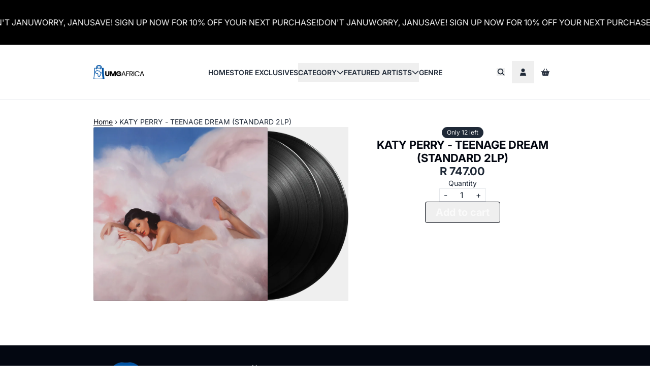

--- FILE ---
content_type: text/html; charset=utf-8
request_url: https://umg.africa/products/katy-perry-teenage-dream-standard-2lp
body_size: 29545
content:
<!doctype html>
<html class="flex flex-col min-h-full" lang="en">
<head><meta charset="utf-8">
  <meta name="robots" content="noai, noimageai">
  <meta http-equiv="X-UA-Compatible" content="IE=edge,chrome=1">
  <meta name="viewport" content="width=device-width,initial-scale=1,shrink-to-fit=no,viewport-fit=cover"><style data-shopify>
/* TYPOGRAPHY */@font-face {
  font-family: Inter;
  font-weight: 700;
  font-style: normal;
  font-display: swap;
  src: url("//umg.africa/cdn/fonts/inter/inter_n7.02711e6b374660cfc7915d1afc1c204e633421e4.woff2") format("woff2"),
       url("//umg.africa/cdn/fonts/inter/inter_n7.6dab87426f6b8813070abd79972ceaf2f8d3b012.woff") format("woff");
}
@font-face {
  font-family: Inter;
  font-weight: 400;
  font-style: normal;
  font-display: swap;
  src: url("//umg.africa/cdn/fonts/inter/inter_n4.b2a3f24c19b4de56e8871f609e73ca7f6d2e2bb9.woff2") format("woff2"),
       url("//umg.africa/cdn/fonts/inter/inter_n4.af8052d517e0c9ffac7b814872cecc27ae1fa132.woff") format("woff");
}
@font-face {
  font-family: Inter;
  font-weight: 600;
  font-style: normal;
  font-display: swap;
  src: url("//umg.africa/cdn/fonts/inter/inter_n6.771af0474a71b3797eb38f3487d6fb79d43b6877.woff2") format("woff2"),
       url("//umg.africa/cdn/fonts/inter/inter_n6.88c903d8f9e157d48b73b7777d0642925bcecde7.woff") format("woff");
}
@font-face {
  font-family: Inter;
  font-weight: 700;
  font-style: normal;
  font-display: swap;
  src: url("//umg.africa/cdn/fonts/inter/inter_n7.02711e6b374660cfc7915d1afc1c204e633421e4.woff2") format("woff2"),
       url("//umg.africa/cdn/fonts/inter/inter_n7.6dab87426f6b8813070abd79972ceaf2f8d3b012.woff") format("woff");
}
@font-face {
  font-family: "Source Code Pro";
  font-weight: 400;
  font-style: normal;
  font-display: swap;
  src: url("//umg.africa/cdn/fonts/source_code_pro/sourcecodepro_n4.057a1deeb017f07198e1e712ce5e03dbfb3c5dfa.woff2") format("woff2"),
       url("//umg.africa/cdn/fonts/source_code_pro/sourcecodepro_n4.9575234ffbb5a688fb454ab8c917c06259a52d9f.woff") format("woff");
}
:root {
--typeface_primary: Inter, sans-serif;--typeface_secondary: Inter, sans-serif;--typeface_tertiary: "Source Code Pro", monospace;--font_display_md: var(--typeface_tertiary);
  --font_display_md_weight: 400;
  --font_display_md_letter: -0.0125rem;
  --font_display_md_line: 1.2;
  --font_display_md_text_transform: uppercase;--font_display_md_size: 1.0rem;
  --font_display_md_size_md: 1.3125rem;--font_heading_2xl: var(--typeface_primary);
  --font_heading_2xl_weight: 700;
  --font_heading_2xl_letter: 0.0rem;
  --font_heading_2xl_line: 1.2;
  --font_heading_2xl_text_transform: none;--font_heading_2xl_size: 1.75rem;
  --font_heading_2xl_size_md: 2.0rem;--font_heading_xl: var(--typeface_primary);
  --font_heading_xl_weight: 700;
  --font_heading_xl_letter: 0.0rem;
  --font_heading_xl_line: 1.2;
  --font_heading_xl_text_transform: none;--font_heading_xl_size: 1.5625rem;
  --font_heading_xl_size_md: 1.75rem;--font_heading_lg: var(--typeface_secondary);
  --font_heading_lg_weight: 700;
  --font_heading_lg_letter: 0.0rem;
  --font_heading_lg_line: 1.2;
  --font_heading_lg_text_transform: none;--font_heading_lg_size: 1.3125rem;
  --font_heading_lg_size_md: 1.5625rem;--font_heading_md: var(--typeface_secondary);
  --font_heading_md_weight: 700;
  --font_heading_md_letter: 0.0rem;
  --font_heading_md_line: 1.2;
  --font_heading_md_text_transform: none;--font_heading_md_size: 1.125rem;
  --font_heading_md_size_md: 1.375rem;--font_body_lg: var(--typeface_primary);
  --font_body_lg_weight: 400;
  --font_body_lg_letter: 0.0rem;
  --font_body_lg_line: 1.5;
  --font_body_lg_text_transform: none;--font_body_lg_size: 1.0rem;
  --font_body_lg_size_md: 1.125rem;--font_body_md: var(--typeface_primary);
  --font_body_md_weight: 400;
  --font_body_md_letter: 0.0rem;
  --font_body_md_line: 1.5;
  --font_body_md_text_transform: none;--font_body_md_size: 0.875rem;
  --font_body_md_size_md: 1.0rem;--font_body_sm: var(--typeface_primary);
  --font_body_sm_weight: 400;
  --font_body_sm_letter: 0.0rem;
  --font_body_sm_line: 1.5;
  --font_body_sm_text_transform: none;--font_body_sm_size: 0.75rem;
  --font_body_sm_size_md: 0.875rem;--font_body_xs: var(--typeface_primary);
  --font_body_xs_weight: 400;
  --font_body_xs_letter: 0.0rem;
  --font_body_xs_line: 1.5;
  --font_body_xs_text_transform: none;--font_body_xs_size: 0.75rem;
  --font_body_xs_size_md: 0.75rem;--font_button: var(--typeface_primary);
  --font_button_weight: 700;
  --font_button_letter: 0.0rem;
  --font_button_line: 1;
  --font_button_text_transform: none;--font_button_size: 1.25rem;
  --font_button_size_md: 1.25rem;--font_navigation_lg: var(--typeface_primary);
  --font_navigation_lg_weight: 600;
  --font_navigation_lg_letter: 0.0rem;
  --font_navigation_lg_line: 1.5;
  --font_navigation_lg_text_transform: none;--font_navigation_lg_size: 2.625rem;
  --font_navigation_lg_size_md: 0.875rem;--font_navigation_md: var(--typeface_primary);
  --font_navigation_md_weight: 400;
  --font_navigation_md_letter: 0.0rem;
  --font_navigation_md_line: 1.5;
  --font_navigation_md_text_transform: none;--font_navigation_md_size: 1.0rem;
  --font_navigation_md_size_md: 1.0rem;--font_navigation_sm: var(--typeface_primary);
  --font_navigation_sm_weight: 400;
  --font_navigation_sm_letter: 0.0rem;
  --font_navigation_sm_line: 1.5;
  --font_navigation_sm_text_transform: none;--font_navigation_sm_size: 0.875rem;
  --font_navigation_sm_size_md: 0.875rem;
}
/* TYPOGRAPHY */

</style><style data-shopify>
  /**
      Set Color Variable from shopify
  */
  :root {
    --color-outline: #2563eb;
    --color-black: hsl(0 0% 5%);
    --color-white: hsl(0 0% 95%);
    --color-transparent: rgba(0,0,0,0);

    --color-gray-50: hsl(210 20% 98%);
    --color-gray-100: hsl(220 14% 96%);
    --color-gray-200: hsl(220 13% 91%);
    --color-gray-300: hsl(216 12% 84%);
    --color-gray-400: hsl(218 11% 65%);
    --color-gray-500: hsl(220 9% 46%);
    --color-gray-600: hsl(215 14% 34%);
    --color-gray-700: hsl(217 19% 27%);
    --color-gray-800: hsl(215 28% 17%);
    --color-gray-900: hsl(221 39% 11%);

    --color-gray-100-on: hsl(221 39% 11%);
    --color-gray-900-on: hsl(220 14% 96%);--scheme1-content-base:215 28% 17%;
      --scheme1-content-subtle:215 14% 34%;
      --scheme1-content-emphasis:224 71% 4%;
      --scheme1-content-heading:224 71% 4%;

      --scheme1-surface:220 14% 96%;
      --scheme1-surface-gradient: ;
      --scheme1-background:210 20% 98%;
      --scheme1-background-gradient: ;

      --scheme1-primary:224 71% 4%;
      --scheme1-primary-light:224 71% 24%;
      --scheme1-primary-dark:0 0% 0%;
      --scheme1-primary-on:0 0% 98%;
      --scheme1-primary-gradient: ;

      --scheme1-secondary:215 28% 17%;
      --scheme1-secondary-light:215 28% 37%;
      --scheme1-secondary-dark:0 0% 0%;
      --scheme1-secondary-on:0 0% 98%;
      --scheme1-secondary-gradient: ;

      --scheme1-tertiary:215 14% 34%;
      --scheme1-tertiary-light:216 14% 54%;
      --scheme1-tertiary-dark:216 14% 14%;
      --scheme1-tertiary-on:0 0% 98%;
      --scheme1-tertiary-gradient: ;--scheme1-notification-on:200 4% 13%;
      --scheme1-notification:220 6% 90%;
      --scheme1-notification-mix: hsl(211, 11%, 42%);--scheme1-success-on:150 3% 13%;
      --scheme1-success:141 79% 85%;
      --scheme1-success-mix: hsl(141, 22%, 39%);--scheme1-error-on:0 74% 42%;
      --scheme1-error:0 100% 97%;
      --scheme1-error-mix: hsl(0, 66%, 60%);--scheme2-content-base:215 28% 17%;
      --scheme2-content-subtle:215 14% 34%;
      --scheme2-content-emphasis:224 71% 4%;
      --scheme2-content-heading:221 39% 11%;

      --scheme2-surface:220 14% 96%;
      --scheme2-surface-gradient: ;
      --scheme2-background:0 0% 100%;
      --scheme2-background-gradient: ;

      --scheme2-primary:221 39% 11%;
      --scheme2-primary-light:221 39% 31%;
      --scheme2-primary-dark:0 0% 0%;
      --scheme2-primary-on:0 0% 98%;
      --scheme2-primary-gradient: ;

      --scheme2-secondary:217 19% 27%;
      --scheme2-secondary-light:217 19% 47%;
      --scheme2-secondary-dark:220 18% 7%;
      --scheme2-secondary-on:0 0% 98%;
      --scheme2-secondary-gradient: ;

      --scheme2-tertiary:215 14% 34%;
      --scheme2-tertiary-light:216 14% 54%;
      --scheme2-tertiary-dark:216 14% 14%;
      --scheme2-tertiary-on:0 0% 98%;
      --scheme2-tertiary-gradient: ;--scheme2-notification-on:200 4% 13%;
      --scheme2-notification:220 6% 90%;
      --scheme2-notification-mix: hsl(211, 11%, 42%);--scheme2-success-on:150 3% 13%;
      --scheme2-success:141 79% 85%;
      --scheme2-success-mix: hsl(141, 22%, 39%);--scheme2-error-on:0 74% 42%;
      --scheme2-error:0 100% 97%;
      --scheme2-error-mix: hsl(0, 66%, 60%);--scheme3-content-base:220 13% 91%;
      --scheme3-content-subtle:216 12% 84%;
      --scheme3-content-emphasis:210 20% 98%;
      --scheme3-content-heading:210 20% 98%;

      --scheme3-surface:221 39% 11%;
      --scheme3-surface-gradient: ;
      --scheme3-background:224 71% 4%;
      --scheme3-background-gradient: ;

      --scheme3-primary:224 71% 4%;
      --scheme3-primary-light:224 71% 24%;
      --scheme3-primary-dark:0 0% 0%;
      --scheme3-primary-on:210 20% 98%;
      --scheme3-primary-gradient: ;

      --scheme3-secondary:221 39% 11%;
      --scheme3-secondary-light:221 39% 31%;
      --scheme3-secondary-dark:0 0% 0%;
      --scheme3-secondary-on:220 13% 91%;
      --scheme3-secondary-gradient: ;

      --scheme3-tertiary:217 19% 27%;
      --scheme3-tertiary-light:217 19% 47%;
      --scheme3-tertiary-dark:220 18% 7%;
      --scheme3-tertiary-on:210 20% 98%;
      --scheme3-tertiary-gradient: ;--scheme3-notification-on:200 4% 13%;
      --scheme3-notification:220 6% 90%;
      --scheme3-notification-mix: hsl(211, 11%, 42%);--scheme3-success-on:150 3% 13%;
      --scheme3-success:141 79% 85%;
      --scheme3-success-mix: hsl(141, 22%, 39%);--scheme3-error-on:0 74% 42%;
      --scheme3-error:0 100% 97%;
      --scheme3-error-mix: hsl(0, 66%, 60%);--scheme4-content-base:226 100% 94%;
      --scheme4-content-subtle:228 96% 89%;
      --scheme4-content-emphasis:0 0% 100%;
      --scheme4-content-heading:0 0% 100%;

      --scheme4-surface:244 47% 20%;
      --scheme4-surface-gradient: ;
      --scheme4-background:242 47% 34%;
      --scheme4-background-gradient: ;

      --scheme4-primary:0 0% 100%;
      --scheme4-primary-light:0 0% 100%;
      --scheme4-primary-dark:0 0% 80%;
      --scheme4-primary-on:230 94% 82%;
      --scheme4-primary-gradient: ;

      --scheme4-secondary:226 100% 94%;
      --scheme4-secondary-light:0 0% 100%;
      --scheme4-secondary-dark:226 100% 74%;
      --scheme4-secondary-on:0 0% 98%;
      --scheme4-secondary-gradient: ;

      --scheme4-tertiary:230 94% 82%;
      --scheme4-tertiary-light:0 0% 100%;
      --scheme4-tertiary-dark:230 94% 62%;
      --scheme4-tertiary-on:0 0% 98%;
      --scheme4-tertiary-gradient: ;--scheme4-notification-on:200 4% 13%;
      --scheme4-notification:220 6% 90%;
      --scheme4-notification-mix: hsl(211, 11%, 42%);--scheme4-success-on:150 3% 13%;
      --scheme4-success:141 79% 85%;
      --scheme4-success-mix: hsl(141, 22%, 39%);--scheme4-error-on:0 74% 42%;
      --scheme4-error:0 100% 97%;
      --scheme4-error-mix: hsl(0, 66%, 60%);--scheme-ad153e82-58e9-4376-8f0c-7ca739fe1c87-content-base:215 28% 17%;
      --scheme-ad153e82-58e9-4376-8f0c-7ca739fe1c87-content-subtle:215 14% 34%;
      --scheme-ad153e82-58e9-4376-8f0c-7ca739fe1c87-content-emphasis:224 71% 4%;
      --scheme-ad153e82-58e9-4376-8f0c-7ca739fe1c87-content-heading:224 71% 4%;

      --scheme-ad153e82-58e9-4376-8f0c-7ca739fe1c87-surface:220 14% 96%;
      --scheme-ad153e82-58e9-4376-8f0c-7ca739fe1c87-surface-gradient: ;
      --scheme-ad153e82-58e9-4376-8f0c-7ca739fe1c87-background:210 20% 98%;
      --scheme-ad153e82-58e9-4376-8f0c-7ca739fe1c87-background-gradient: ;

      --scheme-ad153e82-58e9-4376-8f0c-7ca739fe1c87-primary:0 80% 50%;
      --scheme-ad153e82-58e9-4376-8f0c-7ca739fe1c87-primary-light:0 80% 70%;
      --scheme-ad153e82-58e9-4376-8f0c-7ca739fe1c87-primary-dark:0 80% 30%;
      --scheme-ad153e82-58e9-4376-8f0c-7ca739fe1c87-primary-on:0 0% 98%;
      --scheme-ad153e82-58e9-4376-8f0c-7ca739fe1c87-primary-gradient: ;

      --scheme-ad153e82-58e9-4376-8f0c-7ca739fe1c87-secondary:0 80% 50%;
      --scheme-ad153e82-58e9-4376-8f0c-7ca739fe1c87-secondary-light:0 80% 70%;
      --scheme-ad153e82-58e9-4376-8f0c-7ca739fe1c87-secondary-dark:0 80% 30%;
      --scheme-ad153e82-58e9-4376-8f0c-7ca739fe1c87-secondary-on:0 0% 98%;
      --scheme-ad153e82-58e9-4376-8f0c-7ca739fe1c87-secondary-gradient: ;

      --scheme-ad153e82-58e9-4376-8f0c-7ca739fe1c87-tertiary:0 80% 50%;
      --scheme-ad153e82-58e9-4376-8f0c-7ca739fe1c87-tertiary-light:0 80% 70%;
      --scheme-ad153e82-58e9-4376-8f0c-7ca739fe1c87-tertiary-dark:0 80% 30%;
      --scheme-ad153e82-58e9-4376-8f0c-7ca739fe1c87-tertiary-on:0 0% 98%;
      --scheme-ad153e82-58e9-4376-8f0c-7ca739fe1c87-tertiary-gradient: ;--scheme-ad153e82-58e9-4376-8f0c-7ca739fe1c87-notification-on:200 4% 13%;
      --scheme-ad153e82-58e9-4376-8f0c-7ca739fe1c87-notification:220 6% 90%;
      --scheme-ad153e82-58e9-4376-8f0c-7ca739fe1c87-notification-mix: hsl(211, 11%, 42%);--scheme-ad153e82-58e9-4376-8f0c-7ca739fe1c87-success-on:150 3% 13%;
      --scheme-ad153e82-58e9-4376-8f0c-7ca739fe1c87-success:141 79% 85%;
      --scheme-ad153e82-58e9-4376-8f0c-7ca739fe1c87-success-mix: hsl(141, 22%, 39%);--scheme-ad153e82-58e9-4376-8f0c-7ca739fe1c87-error-on:0 74% 42%;
      --scheme-ad153e82-58e9-4376-8f0c-7ca739fe1c87-error:0 100% 97%;
      --scheme-ad153e82-58e9-4376-8f0c-7ca739fe1c87-error-mix: hsl(0, 66%, 60%);--scheme-b09948a6-ae93-49e1-8f70-414d86fbfd65-content-base:0 0% 0%;
      --scheme-b09948a6-ae93-49e1-8f70-414d86fbfd65-content-subtle:0 0% 0%;
      --scheme-b09948a6-ae93-49e1-8f70-414d86fbfd65-content-emphasis:0 0% 0%;
      --scheme-b09948a6-ae93-49e1-8f70-414d86fbfd65-content-heading:0 0% 0%;

      --scheme-b09948a6-ae93-49e1-8f70-414d86fbfd65-surface:220 14% 96%;
      --scheme-b09948a6-ae93-49e1-8f70-414d86fbfd65-surface-gradient: ;
      --scheme-b09948a6-ae93-49e1-8f70-414d86fbfd65-background:210 20% 98%;
      --scheme-b09948a6-ae93-49e1-8f70-414d86fbfd65-background-gradient: ;

      --scheme-b09948a6-ae93-49e1-8f70-414d86fbfd65-primary:0 0% 0%;
      --scheme-b09948a6-ae93-49e1-8f70-414d86fbfd65-primary-light:0 0% 20%;
      --scheme-b09948a6-ae93-49e1-8f70-414d86fbfd65-primary-dark:0 0% 0%;
      --scheme-b09948a6-ae93-49e1-8f70-414d86fbfd65-primary-on:0 0% 98%;
      --scheme-b09948a6-ae93-49e1-8f70-414d86fbfd65-primary-gradient: ;

      --scheme-b09948a6-ae93-49e1-8f70-414d86fbfd65-secondary:0 0% 0%;
      --scheme-b09948a6-ae93-49e1-8f70-414d86fbfd65-secondary-light:0 0% 20%;
      --scheme-b09948a6-ae93-49e1-8f70-414d86fbfd65-secondary-dark:0 0% 0%;
      --scheme-b09948a6-ae93-49e1-8f70-414d86fbfd65-secondary-on:0 0% 98%;
      --scheme-b09948a6-ae93-49e1-8f70-414d86fbfd65-secondary-gradient: ;

      --scheme-b09948a6-ae93-49e1-8f70-414d86fbfd65-tertiary:0 0% 0%;
      --scheme-b09948a6-ae93-49e1-8f70-414d86fbfd65-tertiary-light:0 0% 20%;
      --scheme-b09948a6-ae93-49e1-8f70-414d86fbfd65-tertiary-dark:0 0% 0%;
      --scheme-b09948a6-ae93-49e1-8f70-414d86fbfd65-tertiary-on:0 0% 98%;
      --scheme-b09948a6-ae93-49e1-8f70-414d86fbfd65-tertiary-gradient: ;--scheme-b09948a6-ae93-49e1-8f70-414d86fbfd65-notification-on:200 4% 13%;
      --scheme-b09948a6-ae93-49e1-8f70-414d86fbfd65-notification:220 6% 90%;
      --scheme-b09948a6-ae93-49e1-8f70-414d86fbfd65-notification-mix: hsl(211, 11%, 42%);--scheme-b09948a6-ae93-49e1-8f70-414d86fbfd65-success-on:150 3% 13%;
      --scheme-b09948a6-ae93-49e1-8f70-414d86fbfd65-success:141 79% 85%;
      --scheme-b09948a6-ae93-49e1-8f70-414d86fbfd65-success-mix: hsl(141, 22%, 39%);--scheme-b09948a6-ae93-49e1-8f70-414d86fbfd65-error-on:0 74% 42%;
      --scheme-b09948a6-ae93-49e1-8f70-414d86fbfd65-error:0 100% 97%;
      --scheme-b09948a6-ae93-49e1-8f70-414d86fbfd65-error-mix: hsl(0, 66%, 60%);--scheme-a3644feb-0a2a-45bb-bab7-4b2eeb176727-content-base:215 28% 17%;
      --scheme-a3644feb-0a2a-45bb-bab7-4b2eeb176727-content-subtle:215 14% 34%;
      --scheme-a3644feb-0a2a-45bb-bab7-4b2eeb176727-content-emphasis:224 71% 4%;
      --scheme-a3644feb-0a2a-45bb-bab7-4b2eeb176727-content-heading:0 0% 100%;

      --scheme-a3644feb-0a2a-45bb-bab7-4b2eeb176727-surface:220 14% 96%;
      --scheme-a3644feb-0a2a-45bb-bab7-4b2eeb176727-surface-gradient: ;
      --scheme-a3644feb-0a2a-45bb-bab7-4b2eeb176727-background:210 20% 98%;
      --scheme-a3644feb-0a2a-45bb-bab7-4b2eeb176727-background-gradient: ;

      --scheme-a3644feb-0a2a-45bb-bab7-4b2eeb176727-primary:0 0% 100%;
      --scheme-a3644feb-0a2a-45bb-bab7-4b2eeb176727-primary-light:0 0% 100%;
      --scheme-a3644feb-0a2a-45bb-bab7-4b2eeb176727-primary-dark:0 0% 80%;
      --scheme-a3644feb-0a2a-45bb-bab7-4b2eeb176727-primary-on:0 0% 100%;
      --scheme-a3644feb-0a2a-45bb-bab7-4b2eeb176727-primary-gradient: ;

      --scheme-a3644feb-0a2a-45bb-bab7-4b2eeb176727-secondary:0 0% 100%;
      --scheme-a3644feb-0a2a-45bb-bab7-4b2eeb176727-secondary-light:0 0% 100%;
      --scheme-a3644feb-0a2a-45bb-bab7-4b2eeb176727-secondary-dark:0 0% 80%;
      --scheme-a3644feb-0a2a-45bb-bab7-4b2eeb176727-secondary-on:0 0% 100%;
      --scheme-a3644feb-0a2a-45bb-bab7-4b2eeb176727-secondary-gradient: ;

      --scheme-a3644feb-0a2a-45bb-bab7-4b2eeb176727-tertiary:0 0% 100%;
      --scheme-a3644feb-0a2a-45bb-bab7-4b2eeb176727-tertiary-light:0 0% 100%;
      --scheme-a3644feb-0a2a-45bb-bab7-4b2eeb176727-tertiary-dark:0 0% 80%;
      --scheme-a3644feb-0a2a-45bb-bab7-4b2eeb176727-tertiary-on:0 0% 100%;
      --scheme-a3644feb-0a2a-45bb-bab7-4b2eeb176727-tertiary-gradient: ;--scheme-a3644feb-0a2a-45bb-bab7-4b2eeb176727-notification-on:200 4% 13%;
      --scheme-a3644feb-0a2a-45bb-bab7-4b2eeb176727-notification:220 6% 90%;
      --scheme-a3644feb-0a2a-45bb-bab7-4b2eeb176727-notification-mix: hsl(211, 11%, 42%);--scheme-a3644feb-0a2a-45bb-bab7-4b2eeb176727-success-on:150 3% 13%;
      --scheme-a3644feb-0a2a-45bb-bab7-4b2eeb176727-success:141 79% 85%;
      --scheme-a3644feb-0a2a-45bb-bab7-4b2eeb176727-success-mix: hsl(141, 22%, 39%);--scheme-a3644feb-0a2a-45bb-bab7-4b2eeb176727-error-on:0 74% 42%;
      --scheme-a3644feb-0a2a-45bb-bab7-4b2eeb176727-error:0 100% 97%;
      --scheme-a3644feb-0a2a-45bb-bab7-4b2eeb176727-error-mix: hsl(0, 66%, 60%);}.scheme-scheme1 {
        /* Content */
        --color-content-base: hsl(var(--scheme1-content-base));
        --color-content-subtle: hsl(var(--scheme1-content-subtle));
        --color-content-emphasis: hsl(var(--scheme1-content-emphasis));
        --color-content-heading: hsl(var(--scheme1-content-heading));

        /* Surface */
        --color-surface: hsl(var(--scheme1-surface, var(--scheme1-background)));--color-surface-gradient: hsl(var(--scheme1-surface));
        /* Background */
        --color-background: hsl(var(--scheme1-background));--color-background-gradient: hsl(var(--scheme1-background));/* Primary Color */
        --color-primary-on: hsl(var(--scheme1-primary-on));
        --color-primary: hsl(var(--scheme1-primary));
        --color-primary-dark: hsl(var(--scheme1-primary-dark));
        --color-primary-light: hsl(var(--scheme1-primary-light));--color-primary-gradient: hsl(var(--scheme1-primary));/* Secondary Color */
        --color-secondary-on: hsl(var(--scheme1-secondary-on));
        --color-secondary: hsl(var(--scheme1-secondary));
        --color-secondary-dark: hsl(var(--scheme1-secondary-dark));
        --color-secondary-light: hsl(var(--scheme1-secondary-light));--color-secondary-gradient: hsl(var(--scheme1-secondary));/* Tertiary Color */
        --color-tertiary-on: hsl(var(--scheme1-tertiary-on));
        --color-tertiary: hsl(var(--scheme1-tertiary));
        --color-tertiary-dark: hsl(var(--scheme1-tertiary-dark));
        --color-tertiary-light: hsl(var(--scheme1-tertiary-light));--color-tertiary-gradient: hsl(var(--scheme1-tertiary));/* Accent Colors */
        /* Notification */
        --color-on-notification: hsl(var(--scheme1-notification-on));
        --color-notification: hsl(var(--scheme1-notification));
        --color-notification-mix: var(--scheme1-notification-mix);

        /* Success */
        --color-on-success: hsl(var(--scheme1-success-on));
        --color-success: hsl(var(--scheme1-success));
        --color-success-mix: var(--scheme1-success-mix);

        /* Error */
        --color-on-error: hsl(var(--scheme1-error-on));
        --color-error-on: var(--color-on-error);
        --color-error: hsl(var(--scheme1-error));
        --color-error-mix: var(--scheme1-error-mix);--color-error-mix-on: var(--color-black);

        /* Section */--color-bg: var(--color-transparent, var(--color-background));--color-text: var(--color-content-base, var(--color-content-base));
        --color-border: var(--color-gray-200, var(--border-default-color));
        /* Section */

        /* Tables BG Color */
        --color-table-bg: var(--color-default, var(--color-background));

        /* Input Color */
        --color-input-text: hsl(var(--scheme1-content-base));
      }
    .scheme-scheme2 {
        /* Content */
        --color-content-base: hsl(var(--scheme2-content-base));
        --color-content-subtle: hsl(var(--scheme2-content-subtle));
        --color-content-emphasis: hsl(var(--scheme2-content-emphasis));
        --color-content-heading: hsl(var(--scheme2-content-heading));

        /* Surface */
        --color-surface: hsl(var(--scheme2-surface, var(--scheme2-background)));--color-surface-gradient: hsl(var(--scheme2-surface));
        /* Background */
        --color-background: hsl(var(--scheme2-background));--color-background-gradient: hsl(var(--scheme2-background));/* Primary Color */
        --color-primary-on: hsl(var(--scheme2-primary-on));
        --color-primary: hsl(var(--scheme2-primary));
        --color-primary-dark: hsl(var(--scheme2-primary-dark));
        --color-primary-light: hsl(var(--scheme2-primary-light));--color-primary-gradient: hsl(var(--scheme2-primary));/* Secondary Color */
        --color-secondary-on: hsl(var(--scheme2-secondary-on));
        --color-secondary: hsl(var(--scheme2-secondary));
        --color-secondary-dark: hsl(var(--scheme2-secondary-dark));
        --color-secondary-light: hsl(var(--scheme2-secondary-light));--color-secondary-gradient: hsl(var(--scheme2-secondary));/* Tertiary Color */
        --color-tertiary-on: hsl(var(--scheme2-tertiary-on));
        --color-tertiary: hsl(var(--scheme2-tertiary));
        --color-tertiary-dark: hsl(var(--scheme2-tertiary-dark));
        --color-tertiary-light: hsl(var(--scheme2-tertiary-light));--color-tertiary-gradient: hsl(var(--scheme2-tertiary));/* Accent Colors */
        /* Notification */
        --color-on-notification: hsl(var(--scheme2-notification-on));
        --color-notification: hsl(var(--scheme2-notification));
        --color-notification-mix: var(--scheme2-notification-mix);

        /* Success */
        --color-on-success: hsl(var(--scheme2-success-on));
        --color-success: hsl(var(--scheme2-success));
        --color-success-mix: var(--scheme2-success-mix);

        /* Error */
        --color-on-error: hsl(var(--scheme2-error-on));
        --color-error-on: var(--color-on-error);
        --color-error: hsl(var(--scheme2-error));
        --color-error-mix: var(--scheme2-error-mix);--color-error-mix-on: var(--color-black);

        /* Section */--color-text: var(--color-content-base, var(--color-content-base));
        --color-border: var(--color-gray-200, var(--border-default-color));
        /* Section */

        /* Tables BG Color */
        --color-table-bg: var(--color-default, var(--color-background));

        /* Input Color */
        --color-input-text: hsl(var(--scheme2-content-base));
      }
    .scheme-scheme3 {
        /* Content */
        --color-content-base: hsl(var(--scheme3-content-base));
        --color-content-subtle: hsl(var(--scheme3-content-subtle));
        --color-content-emphasis: hsl(var(--scheme3-content-emphasis));
        --color-content-heading: hsl(var(--scheme3-content-heading));

        /* Surface */
        --color-surface: hsl(var(--scheme3-surface, var(--scheme3-background)));--color-surface-gradient: hsl(var(--scheme3-surface));
        /* Background */
        --color-background: hsl(var(--scheme3-background));--color-background-gradient: hsl(var(--scheme3-background));/* Primary Color */
        --color-primary-on: hsl(var(--scheme3-primary-on));
        --color-primary: hsl(var(--scheme3-primary));
        --color-primary-dark: hsl(var(--scheme3-primary-dark));
        --color-primary-light: hsl(var(--scheme3-primary-light));--color-primary-gradient: hsl(var(--scheme3-primary));/* Secondary Color */
        --color-secondary-on: hsl(var(--scheme3-secondary-on));
        --color-secondary: hsl(var(--scheme3-secondary));
        --color-secondary-dark: hsl(var(--scheme3-secondary-dark));
        --color-secondary-light: hsl(var(--scheme3-secondary-light));--color-secondary-gradient: hsl(var(--scheme3-secondary));/* Tertiary Color */
        --color-tertiary-on: hsl(var(--scheme3-tertiary-on));
        --color-tertiary: hsl(var(--scheme3-tertiary));
        --color-tertiary-dark: hsl(var(--scheme3-tertiary-dark));
        --color-tertiary-light: hsl(var(--scheme3-tertiary-light));--color-tertiary-gradient: hsl(var(--scheme3-tertiary));/* Accent Colors */
        /* Notification */
        --color-on-notification: hsl(var(--scheme3-notification-on));
        --color-notification: hsl(var(--scheme3-notification));
        --color-notification-mix: var(--scheme3-notification-mix);

        /* Success */
        --color-on-success: hsl(var(--scheme3-success-on));
        --color-success: hsl(var(--scheme3-success));
        --color-success-mix: var(--scheme3-success-mix);

        /* Error */
        --color-on-error: hsl(var(--scheme3-error-on));
        --color-error-on: var(--color-on-error);
        --color-error: hsl(var(--scheme3-error));
        --color-error-mix: var(--scheme3-error-mix);--color-error-mix-on: var(--color-black);

        /* Section */--color-bg: var(--color-transparent, var(--color-background));--color-text: var(--color-content-base, var(--color-content-base));
        --color-border: var(--color-gray-200, var(--border-default-color));
        /* Section */

        /* Tables BG Color */
        --color-table-bg: var(--color-default, var(--color-background));

        /* Input Color */
        --color-input-text: hsl(var(--scheme3-content-base));
      }
    .scheme-scheme4 {
        /* Content */
        --color-content-base: hsl(var(--scheme4-content-base));
        --color-content-subtle: hsl(var(--scheme4-content-subtle));
        --color-content-emphasis: hsl(var(--scheme4-content-emphasis));
        --color-content-heading: hsl(var(--scheme4-content-heading));

        /* Surface */
        --color-surface: hsl(var(--scheme4-surface, var(--scheme4-background)));--color-surface-gradient: hsl(var(--scheme4-surface));
        /* Background */
        --color-background: hsl(var(--scheme4-background));--color-background-gradient: hsl(var(--scheme4-background));/* Primary Color */
        --color-primary-on: hsl(var(--scheme4-primary-on));
        --color-primary: hsl(var(--scheme4-primary));
        --color-primary-dark: hsl(var(--scheme4-primary-dark));
        --color-primary-light: hsl(var(--scheme4-primary-light));--color-primary-gradient: hsl(var(--scheme4-primary));/* Secondary Color */
        --color-secondary-on: hsl(var(--scheme4-secondary-on));
        --color-secondary: hsl(var(--scheme4-secondary));
        --color-secondary-dark: hsl(var(--scheme4-secondary-dark));
        --color-secondary-light: hsl(var(--scheme4-secondary-light));--color-secondary-gradient: hsl(var(--scheme4-secondary));/* Tertiary Color */
        --color-tertiary-on: hsl(var(--scheme4-tertiary-on));
        --color-tertiary: hsl(var(--scheme4-tertiary));
        --color-tertiary-dark: hsl(var(--scheme4-tertiary-dark));
        --color-tertiary-light: hsl(var(--scheme4-tertiary-light));--color-tertiary-gradient: hsl(var(--scheme4-tertiary));/* Accent Colors */
        /* Notification */
        --color-on-notification: hsl(var(--scheme4-notification-on));
        --color-notification: hsl(var(--scheme4-notification));
        --color-notification-mix: var(--scheme4-notification-mix);

        /* Success */
        --color-on-success: hsl(var(--scheme4-success-on));
        --color-success: hsl(var(--scheme4-success));
        --color-success-mix: var(--scheme4-success-mix);

        /* Error */
        --color-on-error: hsl(var(--scheme4-error-on));
        --color-error-on: var(--color-on-error);
        --color-error: hsl(var(--scheme4-error));
        --color-error-mix: var(--scheme4-error-mix);--color-error-mix-on: var(--color-black);

        /* Section */--color-bg: var(--color-transparent, var(--color-background));--color-text: var(--color-content-base, var(--color-content-base));
        --color-border: var(--color-gray-200, var(--border-default-color));
        /* Section */

        /* Tables BG Color */
        --color-table-bg: var(--color-default, var(--color-background));

        /* Input Color */
        --color-input-text: hsl(var(--scheme4-content-base));
      }
    .scheme-scheme-ad153e82-58e9-4376-8f0c-7ca739fe1c87 {
        /* Content */
        --color-content-base: hsl(var(--scheme-ad153e82-58e9-4376-8f0c-7ca739fe1c87-content-base));
        --color-content-subtle: hsl(var(--scheme-ad153e82-58e9-4376-8f0c-7ca739fe1c87-content-subtle));
        --color-content-emphasis: hsl(var(--scheme-ad153e82-58e9-4376-8f0c-7ca739fe1c87-content-emphasis));
        --color-content-heading: hsl(var(--scheme-ad153e82-58e9-4376-8f0c-7ca739fe1c87-content-heading));

        /* Surface */
        --color-surface: hsl(var(--scheme-ad153e82-58e9-4376-8f0c-7ca739fe1c87-surface, var(--scheme-ad153e82-58e9-4376-8f0c-7ca739fe1c87-background)));--color-surface-gradient: hsl(var(--scheme-ad153e82-58e9-4376-8f0c-7ca739fe1c87-surface));
        /* Background */
        --color-background: hsl(var(--scheme-ad153e82-58e9-4376-8f0c-7ca739fe1c87-background));--color-background-gradient: hsl(var(--scheme-ad153e82-58e9-4376-8f0c-7ca739fe1c87-background));/* Primary Color */
        --color-primary-on: hsl(var(--scheme-ad153e82-58e9-4376-8f0c-7ca739fe1c87-primary-on));
        --color-primary: hsl(var(--scheme-ad153e82-58e9-4376-8f0c-7ca739fe1c87-primary));
        --color-primary-dark: hsl(var(--scheme-ad153e82-58e9-4376-8f0c-7ca739fe1c87-primary-dark));
        --color-primary-light: hsl(var(--scheme-ad153e82-58e9-4376-8f0c-7ca739fe1c87-primary-light));--color-primary-gradient: hsl(var(--scheme-ad153e82-58e9-4376-8f0c-7ca739fe1c87-primary));/* Secondary Color */
        --color-secondary-on: hsl(var(--scheme-ad153e82-58e9-4376-8f0c-7ca739fe1c87-secondary-on));
        --color-secondary: hsl(var(--scheme-ad153e82-58e9-4376-8f0c-7ca739fe1c87-secondary));
        --color-secondary-dark: hsl(var(--scheme-ad153e82-58e9-4376-8f0c-7ca739fe1c87-secondary-dark));
        --color-secondary-light: hsl(var(--scheme-ad153e82-58e9-4376-8f0c-7ca739fe1c87-secondary-light));--color-secondary-gradient: hsl(var(--scheme-ad153e82-58e9-4376-8f0c-7ca739fe1c87-secondary));/* Tertiary Color */
        --color-tertiary-on: hsl(var(--scheme-ad153e82-58e9-4376-8f0c-7ca739fe1c87-tertiary-on));
        --color-tertiary: hsl(var(--scheme-ad153e82-58e9-4376-8f0c-7ca739fe1c87-tertiary));
        --color-tertiary-dark: hsl(var(--scheme-ad153e82-58e9-4376-8f0c-7ca739fe1c87-tertiary-dark));
        --color-tertiary-light: hsl(var(--scheme-ad153e82-58e9-4376-8f0c-7ca739fe1c87-tertiary-light));--color-tertiary-gradient: hsl(var(--scheme-ad153e82-58e9-4376-8f0c-7ca739fe1c87-tertiary));/* Accent Colors */
        /* Notification */
        --color-on-notification: hsl(var(--scheme-ad153e82-58e9-4376-8f0c-7ca739fe1c87-notification-on));
        --color-notification: hsl(var(--scheme-ad153e82-58e9-4376-8f0c-7ca739fe1c87-notification));
        --color-notification-mix: var(--scheme-ad153e82-58e9-4376-8f0c-7ca739fe1c87-notification-mix);

        /* Success */
        --color-on-success: hsl(var(--scheme-ad153e82-58e9-4376-8f0c-7ca739fe1c87-success-on));
        --color-success: hsl(var(--scheme-ad153e82-58e9-4376-8f0c-7ca739fe1c87-success));
        --color-success-mix: var(--scheme-ad153e82-58e9-4376-8f0c-7ca739fe1c87-success-mix);

        /* Error */
        --color-on-error: hsl(var(--scheme-ad153e82-58e9-4376-8f0c-7ca739fe1c87-error-on));
        --color-error-on: var(--color-on-error);
        --color-error: hsl(var(--scheme-ad153e82-58e9-4376-8f0c-7ca739fe1c87-error));
        --color-error-mix: var(--scheme-ad153e82-58e9-4376-8f0c-7ca739fe1c87-error-mix);--color-error-mix-on: var(--color-black);

        /* Section */--color-bg: var(--color-transparent, var(--color-background));--color-text: var(--color-content-base, var(--color-content-base));
        --color-border: var(--color-gray-200, var(--border-default-color));
        /* Section */

        /* Tables BG Color */
        --color-table-bg: var(--color-default, var(--color-background));

        /* Input Color */
        --color-input-text: hsl(var(--scheme-ad153e82-58e9-4376-8f0c-7ca739fe1c87-content-base));
      }
    .scheme-scheme-b09948a6-ae93-49e1-8f70-414d86fbfd65 {
        /* Content */
        --color-content-base: hsl(var(--scheme-b09948a6-ae93-49e1-8f70-414d86fbfd65-content-base));
        --color-content-subtle: hsl(var(--scheme-b09948a6-ae93-49e1-8f70-414d86fbfd65-content-subtle));
        --color-content-emphasis: hsl(var(--scheme-b09948a6-ae93-49e1-8f70-414d86fbfd65-content-emphasis));
        --color-content-heading: hsl(var(--scheme-b09948a6-ae93-49e1-8f70-414d86fbfd65-content-heading));

        /* Surface */
        --color-surface: hsl(var(--scheme-b09948a6-ae93-49e1-8f70-414d86fbfd65-surface, var(--scheme-b09948a6-ae93-49e1-8f70-414d86fbfd65-background)));--color-surface-gradient: hsl(var(--scheme-b09948a6-ae93-49e1-8f70-414d86fbfd65-surface));
        /* Background */
        --color-background: hsl(var(--scheme-b09948a6-ae93-49e1-8f70-414d86fbfd65-background));--color-background-gradient: hsl(var(--scheme-b09948a6-ae93-49e1-8f70-414d86fbfd65-background));/* Primary Color */
        --color-primary-on: hsl(var(--scheme-b09948a6-ae93-49e1-8f70-414d86fbfd65-primary-on));
        --color-primary: hsl(var(--scheme-b09948a6-ae93-49e1-8f70-414d86fbfd65-primary));
        --color-primary-dark: hsl(var(--scheme-b09948a6-ae93-49e1-8f70-414d86fbfd65-primary-dark));
        --color-primary-light: hsl(var(--scheme-b09948a6-ae93-49e1-8f70-414d86fbfd65-primary-light));--color-primary-gradient: hsl(var(--scheme-b09948a6-ae93-49e1-8f70-414d86fbfd65-primary));/* Secondary Color */
        --color-secondary-on: hsl(var(--scheme-b09948a6-ae93-49e1-8f70-414d86fbfd65-secondary-on));
        --color-secondary: hsl(var(--scheme-b09948a6-ae93-49e1-8f70-414d86fbfd65-secondary));
        --color-secondary-dark: hsl(var(--scheme-b09948a6-ae93-49e1-8f70-414d86fbfd65-secondary-dark));
        --color-secondary-light: hsl(var(--scheme-b09948a6-ae93-49e1-8f70-414d86fbfd65-secondary-light));--color-secondary-gradient: hsl(var(--scheme-b09948a6-ae93-49e1-8f70-414d86fbfd65-secondary));/* Tertiary Color */
        --color-tertiary-on: hsl(var(--scheme-b09948a6-ae93-49e1-8f70-414d86fbfd65-tertiary-on));
        --color-tertiary: hsl(var(--scheme-b09948a6-ae93-49e1-8f70-414d86fbfd65-tertiary));
        --color-tertiary-dark: hsl(var(--scheme-b09948a6-ae93-49e1-8f70-414d86fbfd65-tertiary-dark));
        --color-tertiary-light: hsl(var(--scheme-b09948a6-ae93-49e1-8f70-414d86fbfd65-tertiary-light));--color-tertiary-gradient: hsl(var(--scheme-b09948a6-ae93-49e1-8f70-414d86fbfd65-tertiary));/* Accent Colors */
        /* Notification */
        --color-on-notification: hsl(var(--scheme-b09948a6-ae93-49e1-8f70-414d86fbfd65-notification-on));
        --color-notification: hsl(var(--scheme-b09948a6-ae93-49e1-8f70-414d86fbfd65-notification));
        --color-notification-mix: var(--scheme-b09948a6-ae93-49e1-8f70-414d86fbfd65-notification-mix);

        /* Success */
        --color-on-success: hsl(var(--scheme-b09948a6-ae93-49e1-8f70-414d86fbfd65-success-on));
        --color-success: hsl(var(--scheme-b09948a6-ae93-49e1-8f70-414d86fbfd65-success));
        --color-success-mix: var(--scheme-b09948a6-ae93-49e1-8f70-414d86fbfd65-success-mix);

        /* Error */
        --color-on-error: hsl(var(--scheme-b09948a6-ae93-49e1-8f70-414d86fbfd65-error-on));
        --color-error-on: var(--color-on-error);
        --color-error: hsl(var(--scheme-b09948a6-ae93-49e1-8f70-414d86fbfd65-error));
        --color-error-mix: var(--scheme-b09948a6-ae93-49e1-8f70-414d86fbfd65-error-mix);--color-error-mix-on: var(--color-black);

        /* Section */--color-bg: var(--color-transparent, var(--color-background));--color-text: var(--color-content-base, var(--color-content-base));
        --color-border: var(--color-gray-200, var(--border-default-color));
        /* Section */

        /* Tables BG Color */
        --color-table-bg: var(--color-default, var(--color-background));

        /* Input Color */
        --color-input-text: hsl(var(--scheme-b09948a6-ae93-49e1-8f70-414d86fbfd65-content-base));
      }
    .scheme-scheme-a3644feb-0a2a-45bb-bab7-4b2eeb176727 {
        /* Content */
        --color-content-base: hsl(var(--scheme-a3644feb-0a2a-45bb-bab7-4b2eeb176727-content-base));
        --color-content-subtle: hsl(var(--scheme-a3644feb-0a2a-45bb-bab7-4b2eeb176727-content-subtle));
        --color-content-emphasis: hsl(var(--scheme-a3644feb-0a2a-45bb-bab7-4b2eeb176727-content-emphasis));
        --color-content-heading: hsl(var(--scheme-a3644feb-0a2a-45bb-bab7-4b2eeb176727-content-heading));

        /* Surface */
        --color-surface: hsl(var(--scheme-a3644feb-0a2a-45bb-bab7-4b2eeb176727-surface, var(--scheme-a3644feb-0a2a-45bb-bab7-4b2eeb176727-background)));--color-surface-gradient: hsl(var(--scheme-a3644feb-0a2a-45bb-bab7-4b2eeb176727-surface));
        /* Background */
        --color-background: hsl(var(--scheme-a3644feb-0a2a-45bb-bab7-4b2eeb176727-background));--color-background-gradient: hsl(var(--scheme-a3644feb-0a2a-45bb-bab7-4b2eeb176727-background));/* Primary Color */
        --color-primary-on: hsl(var(--scheme-a3644feb-0a2a-45bb-bab7-4b2eeb176727-primary-on));
        --color-primary: hsl(var(--scheme-a3644feb-0a2a-45bb-bab7-4b2eeb176727-primary));
        --color-primary-dark: hsl(var(--scheme-a3644feb-0a2a-45bb-bab7-4b2eeb176727-primary-dark));
        --color-primary-light: hsl(var(--scheme-a3644feb-0a2a-45bb-bab7-4b2eeb176727-primary-light));--color-primary-gradient: hsl(var(--scheme-a3644feb-0a2a-45bb-bab7-4b2eeb176727-primary));/* Secondary Color */
        --color-secondary-on: hsl(var(--scheme-a3644feb-0a2a-45bb-bab7-4b2eeb176727-secondary-on));
        --color-secondary: hsl(var(--scheme-a3644feb-0a2a-45bb-bab7-4b2eeb176727-secondary));
        --color-secondary-dark: hsl(var(--scheme-a3644feb-0a2a-45bb-bab7-4b2eeb176727-secondary-dark));
        --color-secondary-light: hsl(var(--scheme-a3644feb-0a2a-45bb-bab7-4b2eeb176727-secondary-light));--color-secondary-gradient: hsl(var(--scheme-a3644feb-0a2a-45bb-bab7-4b2eeb176727-secondary));/* Tertiary Color */
        --color-tertiary-on: hsl(var(--scheme-a3644feb-0a2a-45bb-bab7-4b2eeb176727-tertiary-on));
        --color-tertiary: hsl(var(--scheme-a3644feb-0a2a-45bb-bab7-4b2eeb176727-tertiary));
        --color-tertiary-dark: hsl(var(--scheme-a3644feb-0a2a-45bb-bab7-4b2eeb176727-tertiary-dark));
        --color-tertiary-light: hsl(var(--scheme-a3644feb-0a2a-45bb-bab7-4b2eeb176727-tertiary-light));--color-tertiary-gradient: hsl(var(--scheme-a3644feb-0a2a-45bb-bab7-4b2eeb176727-tertiary));/* Accent Colors */
        /* Notification */
        --color-on-notification: hsl(var(--scheme-a3644feb-0a2a-45bb-bab7-4b2eeb176727-notification-on));
        --color-notification: hsl(var(--scheme-a3644feb-0a2a-45bb-bab7-4b2eeb176727-notification));
        --color-notification-mix: var(--scheme-a3644feb-0a2a-45bb-bab7-4b2eeb176727-notification-mix);

        /* Success */
        --color-on-success: hsl(var(--scheme-a3644feb-0a2a-45bb-bab7-4b2eeb176727-success-on));
        --color-success: hsl(var(--scheme-a3644feb-0a2a-45bb-bab7-4b2eeb176727-success));
        --color-success-mix: var(--scheme-a3644feb-0a2a-45bb-bab7-4b2eeb176727-success-mix);

        /* Error */
        --color-on-error: hsl(var(--scheme-a3644feb-0a2a-45bb-bab7-4b2eeb176727-error-on));
        --color-error-on: var(--color-on-error);
        --color-error: hsl(var(--scheme-a3644feb-0a2a-45bb-bab7-4b2eeb176727-error));
        --color-error-mix: var(--scheme-a3644feb-0a2a-45bb-bab7-4b2eeb176727-error-mix);--color-error-mix-on: var(--color-black);

        /* Section */--color-bg: var(--color-transparent, var(--color-background));--color-text: var(--color-content-base, var(--color-content-base));
        --color-border: var(--color-gray-200, var(--border-default-color));
        /* Section */

        /* Tables BG Color */
        --color-table-bg: var(--color-default, var(--color-background));

        /* Input Color */
        --color-input-text: hsl(var(--scheme-a3644feb-0a2a-45bb-bab7-4b2eeb176727-content-base));
      }
    
</style>
<style data-shopify>:root {
    --border-default-width: 1px;
    --border-default-width-narrow: 1px;
    --border-default-width-wide: 2px;
    --border-default-radius: 0;
    --border-default-color: var(--color-content-subtle);
  }</style><style data-shopify>
  :root {--button-px-sm: 0.75rem; --button-py-sm: 0.5rem; --button-px-md: 1rem; --button-py-md: 0.625rem; --button-px-lg: 1.25rem; --button-py-lg: 0.75rem; --button-font-size: var(--font_button_size);--button-all-border-radius: 4px;/* default */ --border-button-width: var(--border-default-width);--button-px-default: var(--button-px-lg);--button-py-default: var(--button-py-md);}

  .btn {--tw-shadow: 0 0px 0px 0 var(--button-shadow-color); --button-box-shadow: var(--tw-ring-offset-shadow, 0 0 rgba(0,0,0,0)), var(--tw-ring-shadow, 0 0 rgba(0,0,0,0)), var(--tw-shadow); display: flex; align-items: center; justify-content: center; text-align: center; cursor: pointer; position: relative; overflow: hidden; color: var(--button-color); border: var(--border-button-width) solid var(--border-color); border-radius: var(--button-all-border-radius); box-shadow: var(--button-box-shadow); padding: var(--button-py-default) var(--button-px-default); font-size: var(--button-font-size); font-family: var(--font_button); font-weight: var(--font_button_weight); letter-spacing: var(--font_button_letter); line-height: var(--font_button_line); text-transform: var(--font_button_text_transform); transition: .2s ease-out; --border-color: var(--default,var(--color-primary)); --button-color: var(--color-primary-on); --button-shadow-color: var(--color-primary-20); text-decoration-color: transparent; --button-fill: var(--color-primary);--button-fill-hover: var(--color-primary);}

  .btn:before,
  .btn:after {
    content: '';
    background: transparent;
    inset: 0;
    position: absolute;
    display: block;
    z-index: -1;
    transition: .2s ease-out;
    transform: translate3d(0,0,0);
  }
  .btn:before {
    background: var(--button-fill-hover);
    opacity: 0;
  }
  .btn:hover::before {
    opacity: var(--button-bg-opacity, 1);
  }

  .btn:after {
    background: var(--button-fill);
    opacity: var(--button-bg-opacity, 1);
  }
  .btn:hover::after {
    opacity: 0;
  }

  input.btn {
    background: var(--button-fill);
  }
  input.btn:before {
    display: none;
  }
  input.btn:after {
    display: none;
  }
  input.btn:hover {
    background: var(--button-fill-hover);
  }

  .btn--sm {
    --button-py-default: var(--button-py-sm);
    --button-px-default: var(--button-px-sm);
    font-size: max(calc(var(--button-font-size) * .618em ), 14px)
  }
  .btn--md {
    --button-py-default: var(--button-py-md);
    --button-px-default: var(--button-px-md);
  }
  .btn--lg {
    --button-py-default: var(--button-py-lg);
    --button-px-default: var(--button-px-lg);
  }

  .btn:hover,
  .btn--primary:hover {--border-color: var(--default,var(--color-primary)); --button-color: var(--color-primary-on); --button-shadow-color: var(--color-primary-20); text-decoration-color: transparent;}

  .btn--secondary {--button-color: var(--color-secondary); --border-color: var(--default,var(--color-secondary)); --button-shadow-color: var(--color-secondary-20); text-decoration-color: transparent; --button-fill: var(--color-transparent);--button-fill-hover: var(--color-secondary);}

  .btn--secondary:hover {--border-color: var(--default,var(--color-secondary)); --button-color: var(--color-secondary-on); --button-shadow-color: var(--color-secondary-20); text-decoration-color: transparent;}

  .btn--tertiary {--button-color: var(--color-tertiary); --border-color: transparent; --button-shadow-color: transparent; text-decoration-color: transparent; --button-fill: var(--color-transparent);--button-fill-hover: var(--color-primary);}

  .btn--tertiary:hover {--border-color: var(--default,var(--color-primary)); --button-color: var(--color-primary-on); --button-shadow-color: var(--color-primary-20); text-decoration-color: transparent;}

  .btn--light {--border-color: var(--color-gray-100,var(--color-gray-100)); --button-color: var(--color-gray-100-on); --button-shadow-color: var(--color-gray-100-20); text-decoration-color: transparent; --button-fill: var(--color-gray-100);--button-fill-hover: var(--color-gray-100);}

  .btn--light:hover {--border-color: var(--color-gray-100,var(--color-gray-100)); --button-color: var(--color-gray-100-on); --button-shadow-color: var(--color-gray-100-20); text-decoration-color: transparent;}

  .btn--dark {--border-color: var(--color-gray-900,var(--color-gray-900)); --button-color: var(--color-gray-900-on); --button-shadow-color: var(--color-gray-900-20); text-decoration-color: transparent; --button-fill: var(--color-gray-900);--button-fill-hover: var(--color-gray-900);}

  .btn--dark:hover {--border-color: var(--color-gray-900,var(--color-gray-900)); --button-color: var(--color-gray-900-on); --button-shadow-color: var(--color-gray-900-20); text-decoration-color: transparent;}

  @media screen and (min-width: 48em) {
    .btn {
      --button-font-size: var(--font_button_size_md);
    }
  }
</style>
<style data-shopify>
:root {
  --gap-sm-2xs: 0.25rem;
  --gap-sm-xs: 0.5rem;
  --gap-sm-sm: 0.75rem;
  --gap-sm-md: 1.0rem;
  --gap-sm-lg: 1.25rem;
  --gap-sm-xl: 1.5rem;
  --gap-sm-2xl: 2.0rem;
  --gap-lg-2xs: 0.5rem;
  --gap-lg-xs: 1.0rem;
  --gap-lg-sm: 1.5rem;
  --gap-lg-md: 2.0rem;
  --gap-lg-lg: 2.5rem;
  --gap-lg-xl: 3.0rem;
  --gap-lg-2xl: 3.5rem;
  --gap-container-2xs: 0.5rem;
  --gap-container-xs: 1.0rem;
  --gap-container-sm: 2.0rem;
  --gap-container-md: 3.0rem;
  --gap-container-lg: 4.0rem;
  --gap-container-xl: 5.0rem;
  --gap-container-2xl: 6.0rem;
  --padding-xs-2xs: 0.125rem;
  --padding-xs-xs: 0.25rem;
  --padding-xs-sm: 0.375rem;
  --padding-xs-md: 0.5rem;
  --padding-xs-lg: 0.625rem;
  --padding-xs-xl: 0.75rem;
  --padding-xs-2xl: 1.0rem;
  --padding-sm-2xs: 0.25rem;
  --padding-sm-xs: 0.5rem;
  --padding-sm-sm: 0.75rem;
  --padding-sm-md: 1.0rem;
  --padding-sm-lg: 1.25rem;
  --padding-sm-xl: 1.5rem;
  --padding-sm-2xl: 2.0rem;
  --padding-lg-2xs: 0.5rem;
  --padding-lg-xs: 1.0rem;
  --padding-lg-sm: 1.5rem;
  --padding-lg-md: 2.0rem;
  --padding-lg-lg: 2.5rem;
  --padding-lg-xl: 3.0rem;
  --padding-lg-2xl: 3.5rem;
  --padding-container-2xs: 0.5rem;
  --padding-container-xs: 1.0rem;
  --padding-container-sm: 2.0rem;
  --padding-container-md: 3.0rem;
  --padding-container-lg: 4.0rem;
  --padding-container-xl: 5.0rem;
  --padding-container-2xl: 6.0rem;
  --padding-section-desktop-2xs: .5rem;
  --padding-section-desktop-xs: 1rem;
  --padding-section-desktop-sm: 2rem;
  --padding-section-desktop-md: 3rem;
  --padding-section-desktop-lg: 4rem;
  --padding-section-desktop-xl: 5rem;
  --padding-section-desktop-2xl: 6rem;
  --padding-section-mobile-2xs: .25rem;
  --padding-section-mobile-xs: .5rem;
  --padding-section-mobile-sm: 1.5rem;
  --padding-section-mobile-md: 2rem;
  --padding-section-mobile-lg: 2.5rem;
  --padding-section-mobile-xl: 3rem;
  --padding-section-mobile-2xl: 4rem;
  --margin-sm-2xs: 0.25rem;
  --margin-sm-xs: 0.5rem;
  --margin-sm-sm: 0.75rem;
  --margin-sm-md: 1.0rem;
  --margin-sm-lg: 1.25rem;
  --margin-sm-xl: 1.5rem;
  --margin-sm-2xl: 2.0rem;
  --margin-lg-2xs: 0.5rem;
  --margin-lg-xs: 1.0rem;
  --margin-lg-sm: 1.5rem;
  --margin-lg-md: 2.0rem;
  --margin-lg-lg: 2.5rem;
  --margin-lg-xl: 3.0rem;
  --margin-lg-2xl: 3.5rem;
  --margin-container-2xs: 0.5rem;
  --margin-container-xs: 1.0rem;
  --margin-container-sm: 2.0rem;
  --margin-container-md: 3.0rem;
  --margin-container-lg: 4.0rem;
  --margin-container-xl: 5.0rem;
  --margin-container-2xl: 6.0rem;
  --w-tooltip-sm: 180px;
  --w-tooltip-md: 210px;
  --w-tooltip-lg: 240px;
  --w-tooltip-xl: 270px;

  --container-max-w-sm: 100rem;
  --container-max-w-lg: 200rem;--select-pad-r: calc(var(--border-default-width) + 1rem + (2 * var(--padding-sm-xs)));
}

</style><link href="//umg.africa/cdn/shop/t/38/assets/styles-critical.bundle.css?v=102748843098579795001763110409" rel="stylesheet" type="text/css" media="all" />
  <title>KATY PERRY - TEENAGE DREAM (STANDARD 2LP) | UMG Africa</title><script src="//umg.africa/cdn/shop/t/38/assets/runtime.bundle.js?v=144738403040859551971763110409"></script><script defer="defer" src="//umg.africa/cdn/shop/t/38/assets/geolocation.bundle.js?v=123934138658518171931763110409"></script><link rel="canonical" href="https://umg.africa/products/katy-perry-teenage-dream-standard-2lp">

  <script>window.performance && window.performance.mark && window.performance.mark('shopify.content_for_header.start');</script><meta name="google-site-verification" content="FldNBVtYkgCk1gupxiI8Q7VJf40Dyxo5JO6EHZvQRrQ">
<meta id="shopify-digital-wallet" name="shopify-digital-wallet" content="/40679276700/digital_wallets/dialog">
<link rel="alternate" type="application/json+oembed" href="https://umg.africa/products/katy-perry-teenage-dream-standard-2lp.oembed">
<script async="async" src="/checkouts/internal/preloads.js?locale=en-ZA"></script>
<script id="shopify-features" type="application/json">{"accessToken":"3c9f5aadb0f0977a9c262fe24fbde81b","betas":["rich-media-storefront-analytics"],"domain":"umg.africa","predictiveSearch":true,"shopId":40679276700,"locale":"en"}</script>
<script>var Shopify = Shopify || {};
Shopify.shop = "umg-africa.myshopify.com";
Shopify.locale = "en";
Shopify.currency = {"active":"ZAR","rate":"1.0"};
Shopify.country = "ZA";
Shopify.theme = {"name":"theme-export-umg-africa-umg2-2-43-0-sep27-13n","id":148286931140,"schema_name":"Rhythm","schema_version":"2.43.0","theme_store_id":null,"role":"main"};
Shopify.theme.handle = "null";
Shopify.theme.style = {"id":null,"handle":null};
Shopify.cdnHost = "umg.africa/cdn";
Shopify.routes = Shopify.routes || {};
Shopify.routes.root = "/";</script>
<script type="module">!function(o){(o.Shopify=o.Shopify||{}).modules=!0}(window);</script>
<script>!function(o){function n(){var o=[];function n(){o.push(Array.prototype.slice.apply(arguments))}return n.q=o,n}var t=o.Shopify=o.Shopify||{};t.loadFeatures=n(),t.autoloadFeatures=n()}(window);</script>
<script id="shop-js-analytics" type="application/json">{"pageType":"product"}</script>
<script defer="defer" async type="module" src="//umg.africa/cdn/shopifycloud/shop-js/modules/v2/client.init-shop-cart-sync_BdyHc3Nr.en.esm.js"></script>
<script defer="defer" async type="module" src="//umg.africa/cdn/shopifycloud/shop-js/modules/v2/chunk.common_Daul8nwZ.esm.js"></script>
<script type="module">
  await import("//umg.africa/cdn/shopifycloud/shop-js/modules/v2/client.init-shop-cart-sync_BdyHc3Nr.en.esm.js");
await import("//umg.africa/cdn/shopifycloud/shop-js/modules/v2/chunk.common_Daul8nwZ.esm.js");

  window.Shopify.SignInWithShop?.initShopCartSync?.({"fedCMEnabled":true,"windoidEnabled":true});

</script>
<script>(function() {
  var isLoaded = false;
  function asyncLoad() {
    if (isLoaded) return;
    isLoaded = true;
    var urls = ["https:\/\/r2-t.trackedlink.net\/_dmspt.js?shop=umg-africa.myshopify.com","\/\/shopify.privy.com\/widget.js?shop=umg-africa.myshopify.com","https:\/\/cdn1.stamped.io\/files\/widget.min.js?shop=umg-africa.myshopify.com","https:\/\/cdn1.stamped.io\/files\/widget.min.js?shop=umg-africa.myshopify.com","https:\/\/sfdr.co\/sfdr.js?sid=44498\u0026shop=umg-africa.myshopify.com","https:\/\/sfdr.co\/sfdr.js?sid=44498\u0026shop=umg-africa.myshopify.com","https:\/\/r2-t.trackedlink.net\/shopify\/ddgtag.js?shop=umg-africa.myshopify.com","https:\/\/size-guides.esc-apps-cdn.com\/1739200029-app.umg-africa.myshopify.com.js?shop=umg-africa.myshopify.com"];
    for (var i = 0; i < urls.length; i++) {
      var s = document.createElement('script');
      s.type = 'text/javascript';
      s.async = true;
      s.src = urls[i];
      var x = document.getElementsByTagName('script')[0];
      x.parentNode.insertBefore(s, x);
    }
  };
  if(window.attachEvent) {
    window.attachEvent('onload', asyncLoad);
  } else {
    window.addEventListener('load', asyncLoad, false);
  }
})();</script>
<script id="__st">var __st={"a":40679276700,"offset":7200,"reqid":"b0dc9db2-23ca-4006-b7b6-52b71cfadffd-1769022883","pageurl":"umg.africa\/products\/katy-perry-teenage-dream-standard-2lp","u":"45ffbaa9bc68","p":"product","rtyp":"product","rid":7376933355716};</script>
<script>window.ShopifyPaypalV4VisibilityTracking = true;</script>
<script id="captcha-bootstrap">!function(){'use strict';const t='contact',e='account',n='new_comment',o=[[t,t],['blogs',n],['comments',n],[t,'customer']],c=[[e,'customer_login'],[e,'guest_login'],[e,'recover_customer_password'],[e,'create_customer']],r=t=>t.map((([t,e])=>`form[action*='/${t}']:not([data-nocaptcha='true']) input[name='form_type'][value='${e}']`)).join(','),a=t=>()=>t?[...document.querySelectorAll(t)].map((t=>t.form)):[];function s(){const t=[...o],e=r(t);return a(e)}const i='password',u='form_key',d=['recaptcha-v3-token','g-recaptcha-response','h-captcha-response',i],f=()=>{try{return window.sessionStorage}catch{return}},m='__shopify_v',_=t=>t.elements[u];function p(t,e,n=!1){try{const o=window.sessionStorage,c=JSON.parse(o.getItem(e)),{data:r}=function(t){const{data:e,action:n}=t;return t[m]||n?{data:e,action:n}:{data:t,action:n}}(c);for(const[e,n]of Object.entries(r))t.elements[e]&&(t.elements[e].value=n);n&&o.removeItem(e)}catch(o){console.error('form repopulation failed',{error:o})}}const l='form_type',E='cptcha';function T(t){t.dataset[E]=!0}const w=window,h=w.document,L='Shopify',v='ce_forms',y='captcha';let A=!1;((t,e)=>{const n=(g='f06e6c50-85a8-45c8-87d0-21a2b65856fe',I='https://cdn.shopify.com/shopifycloud/storefront-forms-hcaptcha/ce_storefront_forms_captcha_hcaptcha.v1.5.2.iife.js',D={infoText:'Protected by hCaptcha',privacyText:'Privacy',termsText:'Terms'},(t,e,n)=>{const o=w[L][v],c=o.bindForm;if(c)return c(t,g,e,D).then(n);var r;o.q.push([[t,g,e,D],n]),r=I,A||(h.body.append(Object.assign(h.createElement('script'),{id:'captcha-provider',async:!0,src:r})),A=!0)});var g,I,D;w[L]=w[L]||{},w[L][v]=w[L][v]||{},w[L][v].q=[],w[L][y]=w[L][y]||{},w[L][y].protect=function(t,e){n(t,void 0,e),T(t)},Object.freeze(w[L][y]),function(t,e,n,w,h,L){const[v,y,A,g]=function(t,e,n){const i=e?o:[],u=t?c:[],d=[...i,...u],f=r(d),m=r(i),_=r(d.filter((([t,e])=>n.includes(e))));return[a(f),a(m),a(_),s()]}(w,h,L),I=t=>{const e=t.target;return e instanceof HTMLFormElement?e:e&&e.form},D=t=>v().includes(t);t.addEventListener('submit',(t=>{const e=I(t);if(!e)return;const n=D(e)&&!e.dataset.hcaptchaBound&&!e.dataset.recaptchaBound,o=_(e),c=g().includes(e)&&(!o||!o.value);(n||c)&&t.preventDefault(),c&&!n&&(function(t){try{if(!f())return;!function(t){const e=f();if(!e)return;const n=_(t);if(!n)return;const o=n.value;o&&e.removeItem(o)}(t);const e=Array.from(Array(32),(()=>Math.random().toString(36)[2])).join('');!function(t,e){_(t)||t.append(Object.assign(document.createElement('input'),{type:'hidden',name:u})),t.elements[u].value=e}(t,e),function(t,e){const n=f();if(!n)return;const o=[...t.querySelectorAll(`input[type='${i}']`)].map((({name:t})=>t)),c=[...d,...o],r={};for(const[a,s]of new FormData(t).entries())c.includes(a)||(r[a]=s);n.setItem(e,JSON.stringify({[m]:1,action:t.action,data:r}))}(t,e)}catch(e){console.error('failed to persist form',e)}}(e),e.submit())}));const S=(t,e)=>{t&&!t.dataset[E]&&(n(t,e.some((e=>e===t))),T(t))};for(const o of['focusin','change'])t.addEventListener(o,(t=>{const e=I(t);D(e)&&S(e,y())}));const B=e.get('form_key'),M=e.get(l),P=B&&M;t.addEventListener('DOMContentLoaded',(()=>{const t=y();if(P)for(const e of t)e.elements[l].value===M&&p(e,B);[...new Set([...A(),...v().filter((t=>'true'===t.dataset.shopifyCaptcha))])].forEach((e=>S(e,t)))}))}(h,new URLSearchParams(w.location.search),n,t,e,['guest_login'])})(!0,!0)}();</script>
<script integrity="sha256-4kQ18oKyAcykRKYeNunJcIwy7WH5gtpwJnB7kiuLZ1E=" data-source-attribution="shopify.loadfeatures" defer="defer" src="//umg.africa/cdn/shopifycloud/storefront/assets/storefront/load_feature-a0a9edcb.js" crossorigin="anonymous"></script>
<script data-source-attribution="shopify.dynamic_checkout.dynamic.init">var Shopify=Shopify||{};Shopify.PaymentButton=Shopify.PaymentButton||{isStorefrontPortableWallets:!0,init:function(){window.Shopify.PaymentButton.init=function(){};var t=document.createElement("script");t.src="https://umg.africa/cdn/shopifycloud/portable-wallets/latest/portable-wallets.en.js",t.type="module",document.head.appendChild(t)}};
</script>
<script data-source-attribution="shopify.dynamic_checkout.buyer_consent">
  function portableWalletsHideBuyerConsent(e){var t=document.getElementById("shopify-buyer-consent"),n=document.getElementById("shopify-subscription-policy-button");t&&n&&(t.classList.add("hidden"),t.setAttribute("aria-hidden","true"),n.removeEventListener("click",e))}function portableWalletsShowBuyerConsent(e){var t=document.getElementById("shopify-buyer-consent"),n=document.getElementById("shopify-subscription-policy-button");t&&n&&(t.classList.remove("hidden"),t.removeAttribute("aria-hidden"),n.addEventListener("click",e))}window.Shopify?.PaymentButton&&(window.Shopify.PaymentButton.hideBuyerConsent=portableWalletsHideBuyerConsent,window.Shopify.PaymentButton.showBuyerConsent=portableWalletsShowBuyerConsent);
</script>
<script data-source-attribution="shopify.dynamic_checkout.cart.bootstrap">document.addEventListener("DOMContentLoaded",(function(){function t(){return document.querySelector("shopify-accelerated-checkout-cart, shopify-accelerated-checkout")}if(t())Shopify.PaymentButton.init();else{new MutationObserver((function(e,n){t()&&(Shopify.PaymentButton.init(),n.disconnect())})).observe(document.body,{childList:!0,subtree:!0})}}));
</script>

<script>window.performance && window.performance.mark && window.performance.mark('shopify.content_for_header.end');</script> <style>
  dialog[open]::backdrop,
  .umg-backdrop {
    
      --theme-color: ;
      background: hsl(215 28% 17% / 0.4);
      -webkit-backdrop-filter: blur(10px);
      backdrop-filter: blur(10px);
  }
  
  #PBarNextFrameWrapper::backdrop,
  #web-pixels-helper-sandbox-container::backdrop {
    --theme-color: unset;
    background: unset;
    -webkit-backdrop-filter: unset;
    backdrop-filter: unset;
  }
</style><link href="//umg.africa/cdn/shop/t/38/assets/styles.bundle.css?v=169315588466736698881763110409" rel="stylesheet" type="text/css" media="print" id="styles_css_bundle" onload="this.media=`all`;this.removeAttribute(`onload`)" />
  <noscript><link href="//umg.africa/cdn/shop/t/38/assets/styles.bundle.css?v=169315588466736698881763110409" rel="stylesheet" type="text/css" media="all" id="styles_css_bundle" /></noscript><script defer="defer" src="//umg.africa/cdn/shop/t/38/assets/alpine.bundle.js?v=181000817416966246171763110407"></script><link rel="apple-touch-icon" sizes="180x180" href="//umg.africa/cdn/shop/files/FAVICON_1570de00-2097-42ce-a19c-db929e49347b.png?crop=center&height=180&v=1755981309&width=180">
    <link rel="icon" href="//umg.africa/cdn/shop/files/FAVICON_1570de00-2097-42ce-a19c-db929e49347b.png?crop=center&height=32&v=1755981309&width=32"><meta name="description" content="Universal Music South Africa&#39;s Official Online Store. Get exclusive artist merch and more from Universal Music. ">

  <meta property="og:site_name" content="UMG Africa">
  <meta property="og:url" content="https://umg.africa/products/katy-perry-teenage-dream-standard-2lp">
  <meta property="og:title" content="KATY PERRY - TEENAGE DREAM (STANDARD 2LP) | UMG Africa">
  <meta property="og:type" content="product">
  <meta property="og:description" content="Universal Music South Africa&#39;s Official Online Store. Get exclusive artist merch and more from Universal Music. "><meta property="og:image" content="http://umg.africa/cdn/shop/files/d8ee884197f8ac4be242476a89919239.png?v=1699602435">
  <meta property="og:image:secure_url" content="https://umg.africa/cdn/shop/files/d8ee884197f8ac4be242476a89919239.png?v=1699602435">
  <meta property="og:image:width" content="1612">
  <meta property="og:image:height" content="1103"><meta property="og:price:amount" content="747.00">
    <meta property="og:price:currency" content="ZAR"><meta name="twitter:card" content="summary_large_image">
  <meta name="twitter:title" content="KATY PERRY - TEENAGE DREAM (STANDARD 2LP) | UMG Africa">
  <meta name="twitter:description" content="Universal Music South Africa&#39;s Official Online Store. Get exclusive artist merch and more from Universal Music. "><link href="https://monorail-edge.shopifysvc.com" rel="dns-prefetch">
<script>(function(){if ("sendBeacon" in navigator && "performance" in window) {try {var session_token_from_headers = performance.getEntriesByType('navigation')[0].serverTiming.find(x => x.name == '_s').description;} catch {var session_token_from_headers = undefined;}var session_cookie_matches = document.cookie.match(/_shopify_s=([^;]*)/);var session_token_from_cookie = session_cookie_matches && session_cookie_matches.length === 2 ? session_cookie_matches[1] : "";var session_token = session_token_from_headers || session_token_from_cookie || "";function handle_abandonment_event(e) {var entries = performance.getEntries().filter(function(entry) {return /monorail-edge.shopifysvc.com/.test(entry.name);});if (!window.abandonment_tracked && entries.length === 0) {window.abandonment_tracked = true;var currentMs = Date.now();var navigation_start = performance.timing.navigationStart;var payload = {shop_id: 40679276700,url: window.location.href,navigation_start,duration: currentMs - navigation_start,session_token,page_type: "product"};window.navigator.sendBeacon("https://monorail-edge.shopifysvc.com/v1/produce", JSON.stringify({schema_id: "online_store_buyer_site_abandonment/1.1",payload: payload,metadata: {event_created_at_ms: currentMs,event_sent_at_ms: currentMs}}));}}window.addEventListener('pagehide', handle_abandonment_event);}}());</script>
<script id="web-pixels-manager-setup">(function e(e,d,r,n,o){if(void 0===o&&(o={}),!Boolean(null===(a=null===(i=window.Shopify)||void 0===i?void 0:i.analytics)||void 0===a?void 0:a.replayQueue)){var i,a;window.Shopify=window.Shopify||{};var t=window.Shopify;t.analytics=t.analytics||{};var s=t.analytics;s.replayQueue=[],s.publish=function(e,d,r){return s.replayQueue.push([e,d,r]),!0};try{self.performance.mark("wpm:start")}catch(e){}var l=function(){var e={modern:/Edge?\/(1{2}[4-9]|1[2-9]\d|[2-9]\d{2}|\d{4,})\.\d+(\.\d+|)|Firefox\/(1{2}[4-9]|1[2-9]\d|[2-9]\d{2}|\d{4,})\.\d+(\.\d+|)|Chrom(ium|e)\/(9{2}|\d{3,})\.\d+(\.\d+|)|(Maci|X1{2}).+ Version\/(15\.\d+|(1[6-9]|[2-9]\d|\d{3,})\.\d+)([,.]\d+|)( \(\w+\)|)( Mobile\/\w+|) Safari\/|Chrome.+OPR\/(9{2}|\d{3,})\.\d+\.\d+|(CPU[ +]OS|iPhone[ +]OS|CPU[ +]iPhone|CPU IPhone OS|CPU iPad OS)[ +]+(15[._]\d+|(1[6-9]|[2-9]\d|\d{3,})[._]\d+)([._]\d+|)|Android:?[ /-](13[3-9]|1[4-9]\d|[2-9]\d{2}|\d{4,})(\.\d+|)(\.\d+|)|Android.+Firefox\/(13[5-9]|1[4-9]\d|[2-9]\d{2}|\d{4,})\.\d+(\.\d+|)|Android.+Chrom(ium|e)\/(13[3-9]|1[4-9]\d|[2-9]\d{2}|\d{4,})\.\d+(\.\d+|)|SamsungBrowser\/([2-9]\d|\d{3,})\.\d+/,legacy:/Edge?\/(1[6-9]|[2-9]\d|\d{3,})\.\d+(\.\d+|)|Firefox\/(5[4-9]|[6-9]\d|\d{3,})\.\d+(\.\d+|)|Chrom(ium|e)\/(5[1-9]|[6-9]\d|\d{3,})\.\d+(\.\d+|)([\d.]+$|.*Safari\/(?![\d.]+ Edge\/[\d.]+$))|(Maci|X1{2}).+ Version\/(10\.\d+|(1[1-9]|[2-9]\d|\d{3,})\.\d+)([,.]\d+|)( \(\w+\)|)( Mobile\/\w+|) Safari\/|Chrome.+OPR\/(3[89]|[4-9]\d|\d{3,})\.\d+\.\d+|(CPU[ +]OS|iPhone[ +]OS|CPU[ +]iPhone|CPU IPhone OS|CPU iPad OS)[ +]+(10[._]\d+|(1[1-9]|[2-9]\d|\d{3,})[._]\d+)([._]\d+|)|Android:?[ /-](13[3-9]|1[4-9]\d|[2-9]\d{2}|\d{4,})(\.\d+|)(\.\d+|)|Mobile Safari.+OPR\/([89]\d|\d{3,})\.\d+\.\d+|Android.+Firefox\/(13[5-9]|1[4-9]\d|[2-9]\d{2}|\d{4,})\.\d+(\.\d+|)|Android.+Chrom(ium|e)\/(13[3-9]|1[4-9]\d|[2-9]\d{2}|\d{4,})\.\d+(\.\d+|)|Android.+(UC? ?Browser|UCWEB|U3)[ /]?(15\.([5-9]|\d{2,})|(1[6-9]|[2-9]\d|\d{3,})\.\d+)\.\d+|SamsungBrowser\/(5\.\d+|([6-9]|\d{2,})\.\d+)|Android.+MQ{2}Browser\/(14(\.(9|\d{2,})|)|(1[5-9]|[2-9]\d|\d{3,})(\.\d+|))(\.\d+|)|K[Aa][Ii]OS\/(3\.\d+|([4-9]|\d{2,})\.\d+)(\.\d+|)/},d=e.modern,r=e.legacy,n=navigator.userAgent;return n.match(d)?"modern":n.match(r)?"legacy":"unknown"}(),u="modern"===l?"modern":"legacy",c=(null!=n?n:{modern:"",legacy:""})[u],f=function(e){return[e.baseUrl,"/wpm","/b",e.hashVersion,"modern"===e.buildTarget?"m":"l",".js"].join("")}({baseUrl:d,hashVersion:r,buildTarget:u}),m=function(e){var d=e.version,r=e.bundleTarget,n=e.surface,o=e.pageUrl,i=e.monorailEndpoint;return{emit:function(e){var a=e.status,t=e.errorMsg,s=(new Date).getTime(),l=JSON.stringify({metadata:{event_sent_at_ms:s},events:[{schema_id:"web_pixels_manager_load/3.1",payload:{version:d,bundle_target:r,page_url:o,status:a,surface:n,error_msg:t},metadata:{event_created_at_ms:s}}]});if(!i)return console&&console.warn&&console.warn("[Web Pixels Manager] No Monorail endpoint provided, skipping logging."),!1;try{return self.navigator.sendBeacon.bind(self.navigator)(i,l)}catch(e){}var u=new XMLHttpRequest;try{return u.open("POST",i,!0),u.setRequestHeader("Content-Type","text/plain"),u.send(l),!0}catch(e){return console&&console.warn&&console.warn("[Web Pixels Manager] Got an unhandled error while logging to Monorail."),!1}}}}({version:r,bundleTarget:l,surface:e.surface,pageUrl:self.location.href,monorailEndpoint:e.monorailEndpoint});try{o.browserTarget=l,function(e){var d=e.src,r=e.async,n=void 0===r||r,o=e.onload,i=e.onerror,a=e.sri,t=e.scriptDataAttributes,s=void 0===t?{}:t,l=document.createElement("script"),u=document.querySelector("head"),c=document.querySelector("body");if(l.async=n,l.src=d,a&&(l.integrity=a,l.crossOrigin="anonymous"),s)for(var f in s)if(Object.prototype.hasOwnProperty.call(s,f))try{l.dataset[f]=s[f]}catch(e){}if(o&&l.addEventListener("load",o),i&&l.addEventListener("error",i),u)u.appendChild(l);else{if(!c)throw new Error("Did not find a head or body element to append the script");c.appendChild(l)}}({src:f,async:!0,onload:function(){if(!function(){var e,d;return Boolean(null===(d=null===(e=window.Shopify)||void 0===e?void 0:e.analytics)||void 0===d?void 0:d.initialized)}()){var d=window.webPixelsManager.init(e)||void 0;if(d){var r=window.Shopify.analytics;r.replayQueue.forEach((function(e){var r=e[0],n=e[1],o=e[2];d.publishCustomEvent(r,n,o)})),r.replayQueue=[],r.publish=d.publishCustomEvent,r.visitor=d.visitor,r.initialized=!0}}},onerror:function(){return m.emit({status:"failed",errorMsg:"".concat(f," has failed to load")})},sri:function(e){var d=/^sha384-[A-Za-z0-9+/=]+$/;return"string"==typeof e&&d.test(e)}(c)?c:"",scriptDataAttributes:o}),m.emit({status:"loading"})}catch(e){m.emit({status:"failed",errorMsg:(null==e?void 0:e.message)||"Unknown error"})}}})({shopId: 40679276700,storefrontBaseUrl: "https://umg.africa",extensionsBaseUrl: "https://extensions.shopifycdn.com/cdn/shopifycloud/web-pixels-manager",monorailEndpoint: "https://monorail-edge.shopifysvc.com/unstable/produce_batch",surface: "storefront-renderer",enabledBetaFlags: ["2dca8a86"],webPixelsConfigList: [{"id":"575439044","configuration":"{\"config\":\"{\\\"google_tag_ids\\\":[\\\"G-D3NYJBKHXC\\\",\\\"AW-957606869\\\",\\\"GT-5RFHQ5J\\\",\\\"GTM-K7QKJ9J\\\"],\\\"target_country\\\":\\\"ZA\\\",\\\"gtag_events\\\":[{\\\"type\\\":\\\"search\\\",\\\"action_label\\\":[\\\"G-D3NYJBKHXC\\\",\\\"AW-957606869\\\/bdHXCMSGuaUCENXXz8gD\\\"]},{\\\"type\\\":\\\"begin_checkout\\\",\\\"action_label\\\":[\\\"G-D3NYJBKHXC\\\",\\\"AW-957606869\\\/nOcGCMGGuaUCENXXz8gD\\\"]},{\\\"type\\\":\\\"view_item\\\",\\\"action_label\\\":[\\\"G-D3NYJBKHXC\\\",\\\"AW-957606869\\\/JCRACKyGuaUCENXXz8gD\\\",\\\"MC-L66GG5XMNL\\\"]},{\\\"type\\\":\\\"purchase\\\",\\\"action_label\\\":[\\\"G-D3NYJBKHXC\\\",\\\"AW-957606869\\\/7ZfVCKmGuaUCENXXz8gD\\\",\\\"MC-L66GG5XMNL\\\"]},{\\\"type\\\":\\\"page_view\\\",\\\"action_label\\\":[\\\"G-D3NYJBKHXC\\\",\\\"AW-957606869\\\/O_xdCKaGuaUCENXXz8gD\\\",\\\"MC-L66GG5XMNL\\\"]},{\\\"type\\\":\\\"add_payment_info\\\",\\\"action_label\\\":[\\\"G-D3NYJBKHXC\\\",\\\"AW-957606869\\\/UnluCMeGuaUCENXXz8gD\\\"]},{\\\"type\\\":\\\"add_to_cart\\\",\\\"action_label\\\":[\\\"G-D3NYJBKHXC\\\",\\\"AW-957606869\\\/DK9eCL6GuaUCENXXz8gD\\\"]}],\\\"enable_monitoring_mode\\\":false}\"}","eventPayloadVersion":"v1","runtimeContext":"OPEN","scriptVersion":"b2a88bafab3e21179ed38636efcd8a93","type":"APP","apiClientId":1780363,"privacyPurposes":[],"dataSharingAdjustments":{"protectedCustomerApprovalScopes":["read_customer_address","read_customer_email","read_customer_name","read_customer_personal_data","read_customer_phone"]}},{"id":"shopify-app-pixel","configuration":"{}","eventPayloadVersion":"v1","runtimeContext":"STRICT","scriptVersion":"0450","apiClientId":"shopify-pixel","type":"APP","privacyPurposes":["ANALYTICS","MARKETING"]},{"id":"shopify-custom-pixel","eventPayloadVersion":"v1","runtimeContext":"LAX","scriptVersion":"0450","apiClientId":"shopify-pixel","type":"CUSTOM","privacyPurposes":["ANALYTICS","MARKETING"]}],isMerchantRequest: false,initData: {"shop":{"name":"UMG Africa","paymentSettings":{"currencyCode":"ZAR"},"myshopifyDomain":"umg-africa.myshopify.com","countryCode":"ZA","storefrontUrl":"https:\/\/umg.africa"},"customer":null,"cart":null,"checkout":null,"productVariants":[{"price":{"amount":747.0,"currencyCode":"ZAR"},"product":{"title":"KATY PERRY - TEENAGE DREAM (STANDARD 2LP)","vendor":"UNIVERSAL","id":"7376933355716","untranslatedTitle":"KATY PERRY - TEENAGE DREAM (STANDARD 2LP)","url":"\/products\/katy-perry-teenage-dream-standard-2lp","type":"2LP"},"id":"42239776030916","image":{"src":"\/\/umg.africa\/cdn\/shop\/files\/d8ee884197f8ac4be242476a89919239.png?v=1699602435"},"sku":"060245574066","title":"Default Title","untranslatedTitle":"Default Title"}],"purchasingCompany":null},},"https://umg.africa/cdn","fcfee988w5aeb613cpc8e4bc33m6693e112",{"modern":"","legacy":""},{"shopId":"40679276700","storefrontBaseUrl":"https:\/\/umg.africa","extensionBaseUrl":"https:\/\/extensions.shopifycdn.com\/cdn\/shopifycloud\/web-pixels-manager","surface":"storefront-renderer","enabledBetaFlags":"[\"2dca8a86\"]","isMerchantRequest":"false","hashVersion":"fcfee988w5aeb613cpc8e4bc33m6693e112","publish":"custom","events":"[[\"page_viewed\",{}],[\"product_viewed\",{\"productVariant\":{\"price\":{\"amount\":747.0,\"currencyCode\":\"ZAR\"},\"product\":{\"title\":\"KATY PERRY - TEENAGE DREAM (STANDARD 2LP)\",\"vendor\":\"UNIVERSAL\",\"id\":\"7376933355716\",\"untranslatedTitle\":\"KATY PERRY - TEENAGE DREAM (STANDARD 2LP)\",\"url\":\"\/products\/katy-perry-teenage-dream-standard-2lp\",\"type\":\"2LP\"},\"id\":\"42239776030916\",\"image\":{\"src\":\"\/\/umg.africa\/cdn\/shop\/files\/d8ee884197f8ac4be242476a89919239.png?v=1699602435\"},\"sku\":\"060245574066\",\"title\":\"Default Title\",\"untranslatedTitle\":\"Default Title\"}}]]"});</script><script>
  window.ShopifyAnalytics = window.ShopifyAnalytics || {};
  window.ShopifyAnalytics.meta = window.ShopifyAnalytics.meta || {};
  window.ShopifyAnalytics.meta.currency = 'ZAR';
  var meta = {"product":{"id":7376933355716,"gid":"gid:\/\/shopify\/Product\/7376933355716","vendor":"UNIVERSAL","type":"2LP","handle":"katy-perry-teenage-dream-standard-2lp","variants":[{"id":42239776030916,"price":74700,"name":"KATY PERRY - TEENAGE DREAM (STANDARD 2LP)","public_title":null,"sku":"060245574066"}],"remote":false},"page":{"pageType":"product","resourceType":"product","resourceId":7376933355716,"requestId":"b0dc9db2-23ca-4006-b7b6-52b71cfadffd-1769022883"}};
  for (var attr in meta) {
    window.ShopifyAnalytics.meta[attr] = meta[attr];
  }
</script>
<script class="analytics">
  (function () {
    var customDocumentWrite = function(content) {
      var jquery = null;

      if (window.jQuery) {
        jquery = window.jQuery;
      } else if (window.Checkout && window.Checkout.$) {
        jquery = window.Checkout.$;
      }

      if (jquery) {
        jquery('body').append(content);
      }
    };

    var hasLoggedConversion = function(token) {
      if (token) {
        return document.cookie.indexOf('loggedConversion=' + token) !== -1;
      }
      return false;
    }

    var setCookieIfConversion = function(token) {
      if (token) {
        var twoMonthsFromNow = new Date(Date.now());
        twoMonthsFromNow.setMonth(twoMonthsFromNow.getMonth() + 2);

        document.cookie = 'loggedConversion=' + token + '; expires=' + twoMonthsFromNow;
      }
    }

    var trekkie = window.ShopifyAnalytics.lib = window.trekkie = window.trekkie || [];
    if (trekkie.integrations) {
      return;
    }
    trekkie.methods = [
      'identify',
      'page',
      'ready',
      'track',
      'trackForm',
      'trackLink'
    ];
    trekkie.factory = function(method) {
      return function() {
        var args = Array.prototype.slice.call(arguments);
        args.unshift(method);
        trekkie.push(args);
        return trekkie;
      };
    };
    for (var i = 0; i < trekkie.methods.length; i++) {
      var key = trekkie.methods[i];
      trekkie[key] = trekkie.factory(key);
    }
    trekkie.load = function(config) {
      trekkie.config = config || {};
      trekkie.config.initialDocumentCookie = document.cookie;
      var first = document.getElementsByTagName('script')[0];
      var script = document.createElement('script');
      script.type = 'text/javascript';
      script.onerror = function(e) {
        var scriptFallback = document.createElement('script');
        scriptFallback.type = 'text/javascript';
        scriptFallback.onerror = function(error) {
                var Monorail = {
      produce: function produce(monorailDomain, schemaId, payload) {
        var currentMs = new Date().getTime();
        var event = {
          schema_id: schemaId,
          payload: payload,
          metadata: {
            event_created_at_ms: currentMs,
            event_sent_at_ms: currentMs
          }
        };
        return Monorail.sendRequest("https://" + monorailDomain + "/v1/produce", JSON.stringify(event));
      },
      sendRequest: function sendRequest(endpointUrl, payload) {
        // Try the sendBeacon API
        if (window && window.navigator && typeof window.navigator.sendBeacon === 'function' && typeof window.Blob === 'function' && !Monorail.isIos12()) {
          var blobData = new window.Blob([payload], {
            type: 'text/plain'
          });

          if (window.navigator.sendBeacon(endpointUrl, blobData)) {
            return true;
          } // sendBeacon was not successful

        } // XHR beacon

        var xhr = new XMLHttpRequest();

        try {
          xhr.open('POST', endpointUrl);
          xhr.setRequestHeader('Content-Type', 'text/plain');
          xhr.send(payload);
        } catch (e) {
          console.log(e);
        }

        return false;
      },
      isIos12: function isIos12() {
        return window.navigator.userAgent.lastIndexOf('iPhone; CPU iPhone OS 12_') !== -1 || window.navigator.userAgent.lastIndexOf('iPad; CPU OS 12_') !== -1;
      }
    };
    Monorail.produce('monorail-edge.shopifysvc.com',
      'trekkie_storefront_load_errors/1.1',
      {shop_id: 40679276700,
      theme_id: 148286931140,
      app_name: "storefront",
      context_url: window.location.href,
      source_url: "//umg.africa/cdn/s/trekkie.storefront.cd680fe47e6c39ca5d5df5f0a32d569bc48c0f27.min.js"});

        };
        scriptFallback.async = true;
        scriptFallback.src = '//umg.africa/cdn/s/trekkie.storefront.cd680fe47e6c39ca5d5df5f0a32d569bc48c0f27.min.js';
        first.parentNode.insertBefore(scriptFallback, first);
      };
      script.async = true;
      script.src = '//umg.africa/cdn/s/trekkie.storefront.cd680fe47e6c39ca5d5df5f0a32d569bc48c0f27.min.js';
      first.parentNode.insertBefore(script, first);
    };
    trekkie.load(
      {"Trekkie":{"appName":"storefront","development":false,"defaultAttributes":{"shopId":40679276700,"isMerchantRequest":null,"themeId":148286931140,"themeCityHash":"12163313389980142070","contentLanguage":"en","currency":"ZAR"},"isServerSideCookieWritingEnabled":true,"monorailRegion":"shop_domain","enabledBetaFlags":["65f19447"]},"Session Attribution":{},"S2S":{"facebookCapiEnabled":false,"source":"trekkie-storefront-renderer","apiClientId":580111}}
    );

    var loaded = false;
    trekkie.ready(function() {
      if (loaded) return;
      loaded = true;

      window.ShopifyAnalytics.lib = window.trekkie;

      var originalDocumentWrite = document.write;
      document.write = customDocumentWrite;
      try { window.ShopifyAnalytics.merchantGoogleAnalytics.call(this); } catch(error) {};
      document.write = originalDocumentWrite;

      window.ShopifyAnalytics.lib.page(null,{"pageType":"product","resourceType":"product","resourceId":7376933355716,"requestId":"b0dc9db2-23ca-4006-b7b6-52b71cfadffd-1769022883","shopifyEmitted":true});

      var match = window.location.pathname.match(/checkouts\/(.+)\/(thank_you|post_purchase)/)
      var token = match? match[1]: undefined;
      if (!hasLoggedConversion(token)) {
        setCookieIfConversion(token);
        window.ShopifyAnalytics.lib.track("Viewed Product",{"currency":"ZAR","variantId":42239776030916,"productId":7376933355716,"productGid":"gid:\/\/shopify\/Product\/7376933355716","name":"KATY PERRY - TEENAGE DREAM (STANDARD 2LP)","price":"747.00","sku":"060245574066","brand":"UNIVERSAL","variant":null,"category":"2LP","nonInteraction":true,"remote":false},undefined,undefined,{"shopifyEmitted":true});
      window.ShopifyAnalytics.lib.track("monorail:\/\/trekkie_storefront_viewed_product\/1.1",{"currency":"ZAR","variantId":42239776030916,"productId":7376933355716,"productGid":"gid:\/\/shopify\/Product\/7376933355716","name":"KATY PERRY - TEENAGE DREAM (STANDARD 2LP)","price":"747.00","sku":"060245574066","brand":"UNIVERSAL","variant":null,"category":"2LP","nonInteraction":true,"remote":false,"referer":"https:\/\/umg.africa\/products\/katy-perry-teenage-dream-standard-2lp"});
      }
    });


        var eventsListenerScript = document.createElement('script');
        eventsListenerScript.async = true;
        eventsListenerScript.src = "//umg.africa/cdn/shopifycloud/storefront/assets/shop_events_listener-3da45d37.js";
        document.getElementsByTagName('head')[0].appendChild(eventsListenerScript);

})();</script>
  <script>
  if (!window.ga || (window.ga && typeof window.ga !== 'function')) {
    window.ga = function ga() {
      (window.ga.q = window.ga.q || []).push(arguments);
      if (window.Shopify && window.Shopify.analytics && typeof window.Shopify.analytics.publish === 'function') {
        window.Shopify.analytics.publish("ga_stub_called", {}, {sendTo: "google_osp_migration"});
      }
      console.error("Shopify's Google Analytics stub called with:", Array.from(arguments), "\nSee https://help.shopify.com/manual/promoting-marketing/pixels/pixel-migration#google for more information.");
    };
    if (window.Shopify && window.Shopify.analytics && typeof window.Shopify.analytics.publish === 'function') {
      window.Shopify.analytics.publish("ga_stub_initialized", {}, {sendTo: "google_osp_migration"});
    }
  }
</script>
<script
  defer
  src="https://umg.africa/cdn/shopifycloud/perf-kit/shopify-perf-kit-3.0.4.min.js"
  data-application="storefront-renderer"
  data-shop-id="40679276700"
  data-render-region="gcp-us-central1"
  data-page-type="product"
  data-theme-instance-id="148286931140"
  data-theme-name="Rhythm"
  data-theme-version="2.43.0"
  data-monorail-region="shop_domain"
  data-resource-timing-sampling-rate="10"
  data-shs="true"
  data-shs-beacon="true"
  data-shs-export-with-fetch="true"
  data-shs-logs-sample-rate="1"
  data-shs-beacon-endpoint="https://umg.africa/api/collect"
></script>
</head><body class="template__product flex flex-col grow min-h-full relative md:relative scheme-scheme2 c-bg-background c-text-content-base" data-theme="rhythm" data-themev="2.43.0"><a class="skip-to-content-link button sr-only focus:not-sr-only" href="#MainContent">Skip to content</a><content-overlay>
  <div class="overlay hidden fixed top-0 left-0 w-full h-full z-[1000001] c-bg-gray-900 opacity-50"></div>
</content-overlay><!-- BEGIN sections: header-group -->
<aside id="shopify-section-sections--19364656873668__announcement_bar_top_NWfLwD" class="shopify-section shopify-section-group-header-group announcement-bar">
  

    
  
  

  


  
  

  

  

  

  




  
    <div  class="announcement-bar__wrapper section__wrapper scheme-scheme-b09948a6-ae93-49e1-8f70-414d86fbfd65 c-text- c-border- grid columns-1 rows-1 place-items-center relative z-0 overflow-hidden c-bg-secondary-gradient c-text-secondary-on" role="region" aria-label="Announcement Bar">
      <div class="announcement-bar__container section-spacing mx-auto w-full relative z-10 py-container-sm md:py-container-sm px-none max-w-full md:px-none md:max-w-full section-spacing mx-auto w-full relative z-10 py-container-sm md:py-container-sm px-none max-w-full md:px-none md:max-w-full marquee flex gap-sm-md items-center justify-center" 
    style="--duration: 120s;"
  >
        <div class="announcement-bar__spacing flex pause-on-hover items-center gap-sm-md marquee__group shrink-0 marquee_animation_x justify-end text-right">
          
            
              
    

          <div class="announcement-bar__item announcement-bar__item--text announcement-bar__item--sections--19364656873668__announcement_bar_top_NWfLwD-text_h7fVUD shrink-0 text_body_md overflow-hidden relative"   data-id="text_h7fVUD">DON'T JANUWORRY, JANUSAVE! SIGN UP NOW FOR 10% OFF YOUR NEXT PURCHASE!</div>

        
    
  
            
              
    

          <div class="announcement-bar__item announcement-bar__item--text announcement-bar__item--sections--19364656873668__announcement_bar_top_NWfLwD-text_h7fVUD shrink-0 text_body_md overflow-hidden relative"   data-id="text_h7fVUD">DON'T JANUWORRY, JANUSAVE! SIGN UP NOW FOR 10% OFF YOUR NEXT PURCHASE!</div>

        
    
  
            
              
    

          <div class="announcement-bar__item announcement-bar__item--text announcement-bar__item--sections--19364656873668__announcement_bar_top_NWfLwD-text_h7fVUD shrink-0 text_body_md overflow-hidden relative"   data-id="text_h7fVUD">DON'T JANUWORRY, JANUSAVE! SIGN UP NOW FOR 10% OFF YOUR NEXT PURCHASE!</div>

        
    
  
            
              
    

          <div class="announcement-bar__item announcement-bar__item--text announcement-bar__item--sections--19364656873668__announcement_bar_top_NWfLwD-text_h7fVUD shrink-0 text_body_md overflow-hidden relative"   data-id="text_h7fVUD">DON'T JANUWORRY, JANUSAVE! SIGN UP NOW FOR 10% OFF YOUR NEXT PURCHASE!</div>

        
    
  
            
              
    

          <div class="announcement-bar__item announcement-bar__item--text announcement-bar__item--sections--19364656873668__announcement_bar_top_NWfLwD-text_h7fVUD shrink-0 text_body_md overflow-hidden relative"   data-id="text_h7fVUD">DON'T JANUWORRY, JANUSAVE! SIGN UP NOW FOR 10% OFF YOUR NEXT PURCHASE!</div>

        
    
  
            
              
    

          <div class="announcement-bar__item announcement-bar__item--text announcement-bar__item--sections--19364656873668__announcement_bar_top_NWfLwD-text_h7fVUD shrink-0 text_body_md overflow-hidden relative"   data-id="text_h7fVUD">DON'T JANUWORRY, JANUSAVE! SIGN UP NOW FOR 10% OFF YOUR NEXT PURCHASE!</div>

        
    
  
            
              
    

          <div class="announcement-bar__item announcement-bar__item--text announcement-bar__item--sections--19364656873668__announcement_bar_top_NWfLwD-text_h7fVUD shrink-0 text_body_md overflow-hidden relative"   data-id="text_h7fVUD">DON'T JANUWORRY, JANUSAVE! SIGN UP NOW FOR 10% OFF YOUR NEXT PURCHASE!</div>

        
    
  
            
              
    

          <div class="announcement-bar__item announcement-bar__item--text announcement-bar__item--sections--19364656873668__announcement_bar_top_NWfLwD-text_h7fVUD shrink-0 text_body_md overflow-hidden relative"   data-id="text_h7fVUD">DON'T JANUWORRY, JANUSAVE! SIGN UP NOW FOR 10% OFF YOUR NEXT PURCHASE!</div>

        
    
  
            
              
    

          <div class="announcement-bar__item announcement-bar__item--text announcement-bar__item--sections--19364656873668__announcement_bar_top_NWfLwD-text_h7fVUD shrink-0 text_body_md overflow-hidden relative"   data-id="text_h7fVUD">DON'T JANUWORRY, JANUSAVE! SIGN UP NOW FOR 10% OFF YOUR NEXT PURCHASE!</div>

        
    
  
            
              
    

          <div class="announcement-bar__item announcement-bar__item--text announcement-bar__item--sections--19364656873668__announcement_bar_top_NWfLwD-text_h7fVUD shrink-0 text_body_md overflow-hidden relative"   data-id="text_h7fVUD">DON'T JANUWORRY, JANUSAVE! SIGN UP NOW FOR 10% OFF YOUR NEXT PURCHASE!</div>

        
    
  
            
              
    

          <div class="announcement-bar__item announcement-bar__item--text announcement-bar__item--sections--19364656873668__announcement_bar_top_NWfLwD-text_h7fVUD shrink-0 text_body_md overflow-hidden relative"   data-id="text_h7fVUD">DON'T JANUWORRY, JANUSAVE! SIGN UP NOW FOR 10% OFF YOUR NEXT PURCHASE!</div>

        
    
  
            
              
    

          <div class="announcement-bar__item announcement-bar__item--text announcement-bar__item--sections--19364656873668__announcement_bar_top_NWfLwD-text_h7fVUD shrink-0 text_body_md overflow-hidden relative"   data-id="text_h7fVUD">DON'T JANUWORRY, JANUSAVE! SIGN UP NOW FOR 10% OFF YOUR NEXT PURCHASE!</div>

        
    
  
            
              
    

          <div class="announcement-bar__item announcement-bar__item--text announcement-bar__item--sections--19364656873668__announcement_bar_top_NWfLwD-text_h7fVUD shrink-0 text_body_md overflow-hidden relative"   data-id="text_h7fVUD">DON'T JANUWORRY, JANUSAVE! SIGN UP NOW FOR 10% OFF YOUR NEXT PURCHASE!</div>

        
    
  
            
              
    

          <div class="announcement-bar__item announcement-bar__item--text announcement-bar__item--sections--19364656873668__announcement_bar_top_NWfLwD-text_h7fVUD shrink-0 text_body_md overflow-hidden relative"   data-id="text_h7fVUD">DON'T JANUWORRY, JANUSAVE! SIGN UP NOW FOR 10% OFF YOUR NEXT PURCHASE!</div>

        
    
  
            
              
    

          <div class="announcement-bar__item announcement-bar__item--text announcement-bar__item--sections--19364656873668__announcement_bar_top_NWfLwD-text_h7fVUD shrink-0 text_body_md overflow-hidden relative"   data-id="text_h7fVUD">DON'T JANUWORRY, JANUSAVE! SIGN UP NOW FOR 10% OFF YOUR NEXT PURCHASE!</div>

        
    
  
            
          
        </div>
        
          <div class="announcement-bar__spacing flex pause-on-hover items-center gap-sm-md marquee__group shrink-0 marquee_animation_x justify-end text-right" aria-hidden="true">
            
              
    

          <div class="announcement-bar__item announcement-bar__item--text announcement-bar__item--sections--19364656873668__announcement_bar_top_NWfLwD-text_h7fVUD shrink-0 text_body_md overflow-hidden relative"   data-id="text_h7fVUD">DON'T JANUWORRY, JANUSAVE! SIGN UP NOW FOR 10% OFF YOUR NEXT PURCHASE!</div>

        
    
  
            
              
    

          <div class="announcement-bar__item announcement-bar__item--text announcement-bar__item--sections--19364656873668__announcement_bar_top_NWfLwD-text_h7fVUD shrink-0 text_body_md overflow-hidden relative"   data-id="text_h7fVUD">DON'T JANUWORRY, JANUSAVE! SIGN UP NOW FOR 10% OFF YOUR NEXT PURCHASE!</div>

        
    
  
            
              
    

          <div class="announcement-bar__item announcement-bar__item--text announcement-bar__item--sections--19364656873668__announcement_bar_top_NWfLwD-text_h7fVUD shrink-0 text_body_md overflow-hidden relative"   data-id="text_h7fVUD">DON'T JANUWORRY, JANUSAVE! SIGN UP NOW FOR 10% OFF YOUR NEXT PURCHASE!</div>

        
    
  
            
              
    

          <div class="announcement-bar__item announcement-bar__item--text announcement-bar__item--sections--19364656873668__announcement_bar_top_NWfLwD-text_h7fVUD shrink-0 text_body_md overflow-hidden relative"   data-id="text_h7fVUD">DON'T JANUWORRY, JANUSAVE! SIGN UP NOW FOR 10% OFF YOUR NEXT PURCHASE!</div>

        
    
  
            
              
    

          <div class="announcement-bar__item announcement-bar__item--text announcement-bar__item--sections--19364656873668__announcement_bar_top_NWfLwD-text_h7fVUD shrink-0 text_body_md overflow-hidden relative"   data-id="text_h7fVUD">DON'T JANUWORRY, JANUSAVE! SIGN UP NOW FOR 10% OFF YOUR NEXT PURCHASE!</div>

        
    
  
            
              
    

          <div class="announcement-bar__item announcement-bar__item--text announcement-bar__item--sections--19364656873668__announcement_bar_top_NWfLwD-text_h7fVUD shrink-0 text_body_md overflow-hidden relative"   data-id="text_h7fVUD">DON'T JANUWORRY, JANUSAVE! SIGN UP NOW FOR 10% OFF YOUR NEXT PURCHASE!</div>

        
    
  
            
              
    

          <div class="announcement-bar__item announcement-bar__item--text announcement-bar__item--sections--19364656873668__announcement_bar_top_NWfLwD-text_h7fVUD shrink-0 text_body_md overflow-hidden relative"   data-id="text_h7fVUD">DON'T JANUWORRY, JANUSAVE! SIGN UP NOW FOR 10% OFF YOUR NEXT PURCHASE!</div>

        
    
  
            
              
    

          <div class="announcement-bar__item announcement-bar__item--text announcement-bar__item--sections--19364656873668__announcement_bar_top_NWfLwD-text_h7fVUD shrink-0 text_body_md overflow-hidden relative"   data-id="text_h7fVUD">DON'T JANUWORRY, JANUSAVE! SIGN UP NOW FOR 10% OFF YOUR NEXT PURCHASE!</div>

        
    
  
            
              
    

          <div class="announcement-bar__item announcement-bar__item--text announcement-bar__item--sections--19364656873668__announcement_bar_top_NWfLwD-text_h7fVUD shrink-0 text_body_md overflow-hidden relative"   data-id="text_h7fVUD">DON'T JANUWORRY, JANUSAVE! SIGN UP NOW FOR 10% OFF YOUR NEXT PURCHASE!</div>

        
    
  
            
              
    

          <div class="announcement-bar__item announcement-bar__item--text announcement-bar__item--sections--19364656873668__announcement_bar_top_NWfLwD-text_h7fVUD shrink-0 text_body_md overflow-hidden relative"   data-id="text_h7fVUD">DON'T JANUWORRY, JANUSAVE! SIGN UP NOW FOR 10% OFF YOUR NEXT PURCHASE!</div>

        
    
  
            
              
    

          <div class="announcement-bar__item announcement-bar__item--text announcement-bar__item--sections--19364656873668__announcement_bar_top_NWfLwD-text_h7fVUD shrink-0 text_body_md overflow-hidden relative"   data-id="text_h7fVUD">DON'T JANUWORRY, JANUSAVE! SIGN UP NOW FOR 10% OFF YOUR NEXT PURCHASE!</div>

        
    
  
            
              
    

          <div class="announcement-bar__item announcement-bar__item--text announcement-bar__item--sections--19364656873668__announcement_bar_top_NWfLwD-text_h7fVUD shrink-0 text_body_md overflow-hidden relative"   data-id="text_h7fVUD">DON'T JANUWORRY, JANUSAVE! SIGN UP NOW FOR 10% OFF YOUR NEXT PURCHASE!</div>

        
    
  
            
              
    

          <div class="announcement-bar__item announcement-bar__item--text announcement-bar__item--sections--19364656873668__announcement_bar_top_NWfLwD-text_h7fVUD shrink-0 text_body_md overflow-hidden relative"   data-id="text_h7fVUD">DON'T JANUWORRY, JANUSAVE! SIGN UP NOW FOR 10% OFF YOUR NEXT PURCHASE!</div>

        
    
  
            
              
    

          <div class="announcement-bar__item announcement-bar__item--text announcement-bar__item--sections--19364656873668__announcement_bar_top_NWfLwD-text_h7fVUD shrink-0 text_body_md overflow-hidden relative"   data-id="text_h7fVUD">DON'T JANUWORRY, JANUSAVE! SIGN UP NOW FOR 10% OFF YOUR NEXT PURCHASE!</div>

        
    
  
            
              
    

          <div class="announcement-bar__item announcement-bar__item--text announcement-bar__item--sections--19364656873668__announcement_bar_top_NWfLwD-text_h7fVUD shrink-0 text_body_md overflow-hidden relative"   data-id="text_h7fVUD">DON'T JANUWORRY, JANUSAVE! SIGN UP NOW FOR 10% OFF YOUR NEXT PURCHASE!</div>

        
    
  
            
          </div>
        
      </div>
    </div>
  
    
      
      <style>
	#shopify-section-sections--19364656873668__announcement_bar_top_NWfLwD {
		position: sticky;top: 0;z-index: 999997;
    width: 100%;
	}
	</style>
  <script>document.getElementById('shopify-section-sections--19364656873668__announcement_bar_top_NWfLwD').classList.add('umg-sticky', 'transition-[transform]')</script>
    
  








</aside><header id="shopify-section-sections--19364656873668__header" class="shopify-section shopify-section-group-header-group site-header md:hidden">





<div id="header__wrapper" class="header__wrapper scheme-scheme2 z-[10] mx-auto h-auto w-full section__wrapper scheme-scheme2 grid columns-1 rows-1 place-items-center relative z-0 overflow-visible c-bg-background c-text-content-base mb-none" x-data="{ hamburgerMenuOpen: false, searchBarOpen: false, dropDownMenuOpen: null }" data-position="static_header" style=" --icon-width: 1.0rem; --icon-height: 1.0rem; ">
  <div id="header__container" class="header__container grid gap-y-sm-xs gap-x-sm-md grid-cols-12 section-spacing mx-auto w-full relative z-10 py-container-xs md:py-container-xs px-lg-sm max-w-md md:px-container-sm md:max-w-md c-border-default-color border-default-width border-x-0 border-t-0 mx-auto text-center" >
    
      
          






<div class="navigation-wrapper header__column flex header-md__column--0 col-span-2 justify-start items-center"  >

  

    <button class="hamburger-btn-wrapper flex flex-row gap-sm-2xs items-center text_navigation_lg no-underline" x-on:click="hamburgerMenuOpen = true" type="button" aria-label="Open navigation menu" :aria-expanded="hamburgerMenuOpen == true? true : false" aria-controls="menu-list-navigation_mWtU7e"  id="menu-button-navigation_mWtU7e" aria-haspopup="true" >
      <div class="header__hamburgermenu--icon h-min-click-space min-w-min-click-space flex justify-center items-center">
        



  
  
  
      <svg xmlns="http://www.w3.org/2000/svg" viewBox="0 0 448 512" class="icon icon--menu umg-icon" fill="currentColor">
        <path d="M0 64H448v64H0V64zM0 224H448v64H0V224zM448 384v64H0V384H448z"/>
      </svg>
    

      </div>
      
    </button>
    <div class="hamburger-wrapper fixed z-[1000000] top-0 inset-x-0 transform origin-top-left w-full h-screen md:flex overflow-scroll overscroll-contain" x-show="hamburgerMenuOpen" x-cloak>
      <div class="hamburger-container w-[83%] md:w-[40%] max-w-sm h-screen absolute right-0 z-10 overflow-scroll left-0 right-[17%] md:left-0 md:right-[60%] c-bg-surface c-text-on-surface py-lg-sm" x-show="hamburgerMenuOpen"x-transition:enter="transition ease-out duration-300"x-transition:enter-start="-translate-x-full"x-transition:enter-end="translate-x-0"x-transition:leave="transition ease-out duration-300"x-transition:leave-start="translate-x-0"x-transition:leave-end="-translate-x-full">
        <div class="hamburger-header-wrapper flex justify-between items-center py-sm-sm text_navigation_lg">
          <span class="hamburger-header-wrapper flex px-lg-sm">
            
          </span>
          <button class="hamburger-close-btn-wrapper h-[3rem] w-[3rem] p-sm-sm mr-sm-md" x-on:click="hamburgerMenuOpen = false" type="button" aria-label="Close navigation menu" :aria-expanded="hamburgerMenuOpen == true? true : false" aria-controls="menu-list-navigation_mWtU7e">
            



  
  
  
      <svg xmlns="http://www.w3.org/2000/svg" viewBox="0 0 320 512" class="icon icon--close umg-icon" fill="currentColor">
        <path d="M294.6 166.6L317.3 144 272 98.7l-22.6 22.6L160 210.7 70.6 121.4 48 98.7 2.7 144l22.6 22.6L114.7 256 25.4 345.4 2.7 368 48 413.3l22.6-22.6L160 301.3l89.4 89.4L272 413.3 317.3 368l-22.6-22.6L205.3 256l89.4-89.4z"/>
      </svg>
    

          </button>
        </div>
  

        <nav class="nav-wrapper" >
          <ul class="navigation-container flex flex-col text-left gap-x-sm-lg gap-y-sm-md"  id="menu-list-navigation_mWtU7e" role="menu" aria-labelledby="menu-button-navigation_mWtU7e">
            













  
  
  
  
  
  

  <li class=""  role="presentation">

    
      
      
      
      <a href="/" class="header__navigation-link flex relative w-full text_navigation_lg px-lg-sm no-underline"   role="menuitem">
        HOME
      </a>
    
    
  </li>

  
  
  
  
  
  

  <li class=""  role="presentation">

    
      
      
      
      <a href="/collections/store-exclusives" class="header__navigation-link flex relative w-full text_navigation_lg px-lg-sm no-underline"   role="menuitem">
        STORE EXCLUSIVES
      </a>
    
    
  </li>

  
  
  
  
  
  

  <li class=""  role="presentation">

    
      <button href="/collections/all" class="header__navigation-link flex relative w-full text_navigation_lg px-lg-sm no-underline w-full justify-between items-center gap-sm-2xs group" type="button" x-on:click="dropDownMenuOpen = (dropDownMenuOpen === 'category' ? null : 'category')" :aria-expanded="(dropDownMenuOpen === 'category').toString()" aria-controls="dropdown_menu_category" aria-haspopup="true">
        CATEGORY
        <div class="header__navigation-link-arrow flex justify-center items-center h-[1em] w-[1em]" style="--icon-width:1em;--icon-width-md:1em;" :class="{ 'rotate-180': dropDownMenuOpen === 'category' }">
          



  
  
  
  
      
          <svg xmlns="http://www.w3.org/2000/svg" viewBox="0 0 512 512" class="icon icon--arrow w-full h-full icon--arrow--chevron" fill="currentColor">
            <path d="M256 429.3l22.6-22.6 192-192L493.3 192 448 146.7l-22.6 22.6L256 338.7 86.6 169.4 64 146.7 18.7 192l22.6 22.6 192 192L256 429.3z"/>
          </svg>
        
    

        </div>
      </button>
      
      
          <ul class="header__navigation-dropdown-container menu-container text-left flex flex-col gap-y-sm-md gap-x-lg-lg md:gap-x-container-lg py-container-xs px-container-xs c-bg-surface c-text-on-surface" id="dropdown_menu_category" role="menu" x-show="dropDownMenuOpen === 'category'" x-cloak @click.outside="dropDownMenuOpen = (dropDownMenuOpen === 'category' ? null : dropDownMenuOpen)">
            
              <li class="px-lg-sm no-underline gap-x-sm-lg gap-y-sm-md">
                <a href="/collections/all">
                  CATEGORY
                </a>
              </li>
            
            
              
                  
                  
                  <li class="px-lg-sm no-underline gap-x-sm-lg gap-y-sm-md">
                    <a href="/collections/apparel">
                      Apparel
                    </a>
                  </li>
                  
              
            
              
                  
                  
                  <li class="px-lg-sm no-underline gap-x-sm-lg gap-y-sm-md">
                    <a href="/collections/cds">
                      CDs
                    </a>
                  </li>
                  
              
            
              
                  
                  
                  <li class="px-lg-sm no-underline gap-x-sm-lg gap-y-sm-md">
                    <a href="/collections/dvd-blu-ray">
                      Dvd/Blu-Ray
                    </a>
                  </li>
                  
              
            
              
                  
                  
                  <li class="px-lg-sm no-underline gap-x-sm-lg gap-y-sm-md">
                    <a href="/collections/vinyls">
                      Vinyl
                    </a>
                  </li>
                  
              
            
              
                  
                  
                  <li class="px-lg-sm no-underline gap-x-sm-lg gap-y-sm-md">
                    <a href="/collections/boxset">
                      Box Sets
                    </a>
                  </li>
                  
              
            
              
                  
                  
                  <li class="px-lg-sm no-underline gap-x-sm-lg gap-y-sm-md">
                    <a href="/collections/cassettes">
                      Cassettes
                    </a>
                  </li>
                  
              
            
              
                  
                  
                  <li class="px-lg-sm no-underline gap-x-sm-lg gap-y-sm-md">
                    <a href="/products/umg-africa-gift-card">
                      Gift Card
                    </a>
                  </li>
                  
              
            
          </ul>
        
    
    
  </li>

  
  
  
  
  
  

  <li class=""  role="presentation">

    
      <button href="#" class="header__navigation-link flex relative w-full text_navigation_lg px-lg-sm no-underline w-full justify-between items-center gap-sm-2xs group" type="button" x-on:click="dropDownMenuOpen = (dropDownMenuOpen === 'featured_artists' ? null : 'featured_artists')" :aria-expanded="(dropDownMenuOpen === 'featured_artists').toString()" aria-controls="dropdown_menu_featured_artists" aria-haspopup="true">
        FEATURED ARTISTS
        <div class="header__navigation-link-arrow flex justify-center items-center h-[1em] w-[1em]" style="--icon-width:1em;--icon-width-md:1em;" :class="{ 'rotate-180': dropDownMenuOpen === 'featured_artists' }">
          



  
  
  
  
      
          <svg xmlns="http://www.w3.org/2000/svg" viewBox="0 0 512 512" class="icon icon--arrow w-full h-full icon--arrow--chevron" fill="currentColor">
            <path d="M256 429.3l22.6-22.6 192-192L493.3 192 448 146.7l-22.6 22.6L256 338.7 86.6 169.4 64 146.7 18.7 192l22.6 22.6 192 192L256 429.3z"/>
          </svg>
        
    

        </div>
      </button>
      
      
          <ul class="header__navigation-dropdown-container menu-container text-left flex flex-col gap-y-sm-md gap-x-lg-lg md:gap-x-container-lg py-container-xs px-container-xs c-bg-surface c-text-on-surface" id="dropdown_menu_featured_artists" role="menu" x-show="dropDownMenuOpen === 'featured_artists'" x-cloak @click.outside="dropDownMenuOpen = (dropDownMenuOpen === 'featured_artists' ? null : dropDownMenuOpen)">
            
              <li class="px-lg-sm no-underline gap-x-sm-lg gap-y-sm-md">
                <a href="#">
                  FEATURED ARTISTS
                </a>
              </li>
            
            
              
                  
                  
                  <li class="px-lg-sm no-underline gap-x-sm-lg gap-y-sm-md">
                    <a href="/collections/bts">
                      BTS
                    </a>
                  </li>
                  
              
            
              
                  
                  
                  <li class="px-lg-sm no-underline gap-x-sm-lg gap-y-sm-md">
                    <a href="/collections/kendrick-lamar">
                      KENDRICK LAMAR
                    </a>
                  </li>
                  
              
            
              
                  
                  
                  <li class="px-lg-sm no-underline gap-x-sm-lg gap-y-sm-md">
                    <a href="/collections/taylor-swift">
                      TAYLOR SWIFT
                    </a>
                  </li>
                  
              
            
          </ul>
        
    
    
  </li>

  
  
  
  
  
  

  <li class=""  role="presentation">

    
      
      
      
      <a href="/pages/genres" class="header__navigation-link flex relative w-full text_navigation_lg px-lg-sm no-underline"   role="menuitem">
        GENRE
      </a>
    
    
  </li>

            
              











<ul class="account-navigation-container flex flex-col text-left gap-x-sm-lg gap-y-sm-md">
  
    
    <li class="
" >
      <a href="https://account.umg.africa?locale=en&region_country=ZA" class="header__navigation--account-link px-lg-sm text_navigation_lg px-lg-sm no-underline">
        Login
      </a>
    </li>

    
    <li class="
" >
      <a href="https://account.umg.africa?locale=en" class="header__navigation--account-link px-lg-sm text_navigation_lg px-lg-sm no-underline">
        Create Account
      </a>
    </li>
  
</ul>
            
          </ul>          
        </nav>

  
      </div>
      <button class="absolute top-0 left-0 bottom-0 right-0 bg-black/30 w-full h-screen -z-1" x-show="hamburgerMenuOpen"x-on:click="hamburgerMenuOpen = false"x-transition:enter="transition ease-out duration-300"x-transition:enter-start="opacity-0"x-transition:enter-end="opacity-100"x-transition:leave="transition ease-out duration-300"x-transition:leave-start="opacity-100"x-transition:leave-end="opacity-0">
        <span class="sr-only">
          Close navigation menu
        </span>
      </button>
    </div>
  

</div>
        
    
      
          

<div class="header__column header__column--1 header__column--spacer col-span-2" >
  <div class="spacer-container items-center col-span-full" >
  </div>
</div>
        
    
      
          

<div class="header__column header__column--2 header__column--logo flex col-span-4 justify-start items-center" >
  <div class="logo-container" >
    


















  
  
  
  

  
  
  
  <a href="/" class="logo-cntr block" style="--logo-width: 25.0rem;" title="UMG Africa">

    
      

            






  <picture class="image__adaptive ">
    














    
  
<source data-src="//umg.africa/cdn/shop/files/umg_africa_shopify_logo.png?v=1613566668&amp;width=2562" alt="UMG Africa" srcset="//umg.africa/cdn/shop/files/umg_africa_shopify_logo.png?v=1613566668&amp;width=100 100w, //umg.africa/cdn/shop/files/umg_africa_shopify_logo.png?v=1613566668&amp;width=300 300w, //umg.africa/cdn/shop/files/umg_africa_shopify_logo.png?v=1613566668&amp;width=600 600w, //umg.africa/cdn/shop/files/umg_africa_shopify_logo.png?v=1613566668&amp;width=800 800w, //umg.africa/cdn/shop/files/umg_africa_shopify_logo.png?v=1613566668&amp;width=1200 1200w, //umg.africa/cdn/shop/files/umg_africa_shopify_logo.png?v=1613566668&amp;width=1600 1600w, //umg.africa/cdn/shop/files/umg_africa_shopify_logo.png?v=1613566668&amp;width=2000 2000w" width="2562" height="732" loading="eager" sizes="(min-width: 768px) 400px, 400px"media="(min-width: 760px)">


















  
<img src="//umg.africa/cdn/shop/files/umg_africa_shopify_logo.png?v=1613566668&amp;width=900" alt="UMG Africa" srcset="//umg.africa/cdn/shop/files/umg_africa_shopify_logo.png?v=1613566668&amp;width=100 100w, //umg.africa/cdn/shop/files/umg_africa_shopify_logo.png?v=1613566668&amp;width=300 300w, //umg.africa/cdn/shop/files/umg_africa_shopify_logo.png?v=1613566668&amp;width=600 600w, //umg.africa/cdn/shop/files/umg_africa_shopify_logo.png?v=1613566668&amp;width=800 800w" width="900" height="257" loading="eager" sizes="(min-width: 768px) 400px, 400px" class="w-full object-cover image__responsive">



  </picture>


    
  </a>
  </div>
</div>
        
    
      
          

<div class="header__column header__column--3 header__column--actions flex col-span-4 justify-end items-center"  >
  <div class="actions-container flex flex-row flex-wrap gap-y-sm-sm gap-sm-xxs">
    
    
    
    
    
    
    <div class="flex fill-current items-center justify-center min-w-min-click-space min-h-min-click-space">
      <button class="btn-search text_navigation_lg no-underline" 
      x-on:click="searchBarOpen = true;$nextTick(() => { $store.headerGroupManager.updateMeasurements(); setTimeout(() => $refs.searchInput.focus(), 10) })" type="button" aria-label="Open Search Bar" x-ref="searchToggle" :aria-expanded="searchBarOpen" aria-controls="header-search-dropdown"
     >
        



  
  
  
      <svg xmlns="http://www.w3.org/2000/svg" viewBox="-64 0 576 512" class="icon icon--search umg-icon" fill="currentColor">
        <path d="M416 208c0 45.9-14.9 88.3-40 122.7L486.6 441.4 509.3 464 464 509.3l-22.6-22.6L330.7 376c-34.4 25.2-76.8 40-122.7 40C93.1 416 0 322.9 0 208S93.1 0 208 0S416 93.1 416 208zM208 352c79.5 0 144-64.5 144-144s-64.5-144-144-144S64 128.5 64 208s64.5 144 144 144z"/>
      </svg>
    

      </button>
    </div>

  



























   
  <cart-drawer-toggle-button class="header__action header__action--cart-trigger cart-toggle cursor-pointer text-center relative text_navigation_lg no-underline" tabindex="-1">
    
  <a href="/cart" class="flex items-center flex h-full fill-current items-center justify-center min-w-min-click-space min-h-min-click-space">
    
      <div class="cart-toggle__innerwrapper cart-toggle__innerwrapper--icon items-center">
        



  
  
  
      
          <svg xmlns="http://www.w3.org/2000/svg" viewBox="0 0 576 512" class="icon icon--cart umg-icon" fill="currentColor">
            <path d="M245.3 51.1l11.1-21.3L213.8 7.6 202.7 28.9 117.6 192H0v64H32L96 512H480l64-256h32V192H458.4L373.3 28.9 362.2 7.6 319.6 29.8l11.1 21.3L404.2 192H171.8L245.3 51.1zM192 304v96 16H160V400 304 288h32v16zm112-16v16 96 16H272V400 304 288h32zm112 16v96 16H384V400 304 288h32v16z"/>
          </svg>
        
    

      </div>
      <span class="sr-only">Cart</span>
    
    <div id="header-cart-count" class="cart-count grid place-items-center min-w-[22px] text_body_xs min-h-[22px] absolute place-content-center rounded-full -top-[0.3rem] -right-1 c-bg-tertiary c-text-tertiary-on empty:hidden"></div>
    
  </a>

  </cart-drawer-toggle-button>

    

  </div>
</div>
          
        
    
  </div>

  
    


  
  

  
  
  

  
  

  
  

  

  

  <div class="header__search-wrapper section__wrapper w-full hidden order-first border-x-0 border-t-0 z-100 border-default-width c-border-default-color c-bg-surface c-text-on-surface" 
    
      x-show="searchBarOpen" @click.away="searchBarOpen = false; $nextTick(() => { $store.headerGroupManager.updateMeasurements() })" :class="{ '' : searchBarOpen , 'hidden' : !searchBarOpen }"
      @keydown.escape="searchBarOpen = false; $nextTick(() => { $store.headerGroupManager.updateMeasurements(); setTimeout(() => $refs.searchToggle.focus({ focusVisible: true }), 10) })"
      id="header-search-dropdown"
    
  >
    <div class="header__search-container flex md:max-w-[70ch] lg:max-w-[90ch] mx-auto justify-center section-spacing mx-auto w-full relative z-10 py-container-sm md:py-container-sm px-lg-sm max-w-md md:px-container-sm md:max-w-md">
      
      




  
  <predictive-search class="predictive-search__wrapper flex flex-col items-center w-full" id="predictive-search-wrapper">

    <form class="predictive-search__form flex-col items-center w-full" action="/search" method="get" role="search" aria-label="Sitewide">
      <div class="predictive-search__input-wrapper relative w-full">
        <input class="predictive-search__input appearance-none w-full text_body_md c-text-content-base c-bg-transparent shadow-sm rounded-none border-default-width c-border-content-base py-sm-xs px-sm-xs" id="search" type="search" value="" name="q" placeholder="Search"aria-label="Search" autocorrect="off" autocomplete="off" autocapitalize="off" spellcheck="false" x-ref="searchInput" 
    role="combobox" aria-expanded="false" aria-owns="predictive-search" aria-controls="predictive-search" aria-haspopup="listbox" aria-autocomplete="list"
    @keydown.escape="$el.value = ''; $el.dispatchEvent(new Event('input', { bubbles: true }))"
    @input="$el.setAttribute('aria-expanded', ($el.value.length > 0))"
  >
        <button class="predictive-search__input-icon box-content h-full border-default-size flex absolute z-10 top-1/2 right-0 items-center justify-center transform -translate-y-1/2 border-r-default-width border-transparent c-text-content-base w-4 px-sm-xs" type="submit" aria-label="Search">
          



  
  
  
      <svg xmlns="http://www.w3.org/2000/svg" viewBox="-64 0 576 512" class="icon icon--search umg-icon" fill="currentColor">
        <path d="M416 208c0 45.9-14.9 88.3-40 122.7L486.6 441.4 509.3 464 464 509.3l-22.6-22.6L330.7 376c-34.4 25.2-76.8 40-122.7 40C93.1 416 0 322.9 0 208S93.1 0 208 0S416 93.1 416 208zM208 352c79.5 0 144-64.5 144-144s-64.5-144-144-144S64 128.5 64 208s64.5 144 144 144z"/>
      </svg>
    

        </button>
        
          <div class="predictive-search__container hidden mx-auto border-t-none absolute top-full max-h-[500px] overflow-auto w-full px-lg-xs py-lg-xs text_body_md c-text-content-base c-bg-surface border-default-width c-border-content-base" id="predictive-search"></div>
        
      </div>
    </form>

  </predictive-search>

    </div>
  </div>

  

  

  

 
 

</div>

</header><header id="shopify-section-sections--19364656873668__header-md" class="shopify-section shopify-section-group-header-group site-header site-header--md hidden md:grid"><style>
	#shopify-section-sections--19364656873668__header-md {
		position: sticky;top: 0;z-index: 999997;
    width: 100%;
	}
	</style>
  <script>document.getElementById('shopify-section-sections--19364656873668__header-md').classList.add('umg-sticky', 'transition-[transform]')</script>





<div id="header__wrapper--md" class="header__wrapper header__wrapper--md scheme-scheme2 z-[10] mx-auto h-auto w-full section__wrapper scheme-scheme2 grid columns-1 rows-1 place-items-center relative z-0 overflow-visible c-bg-background c-text-content-base mb-none border-default-width c-border-default-color border-x-0 border-t-0" x-data="{ hamburgerMenuOpen: false, searchBarOpen: false, dropDownMenuOpen: null }" data-position="static_sticky_header" style=" --icon-width: 1.0rem; --icon-height: 1.0rem; ">
  <div id="header__container--md" class="header__container header__container--md grid gap-y-sm-sm gap-x-sm-sm grid-cols-12 section-spacing mx-auto w-full relative z-10 py-container-sm md:py-container-sm px-lg-sm max-w-md md:px-container-sm md:max-w-md mx-auto text-center" >
    
      
          

<div class="header__column header__column--0 header__column--logo flex col-span-2 justify-start items-center" >
  <div class="logo-container" >
    


















  
  
  
  

  
  
  
  <a href="/" class="logo-cntr block" style="--logo-width: 6.25rem;" title="UMG Africa">

    
      

            






  <picture class="image__adaptive ">
    














    
  
<source data-src="//umg.africa/cdn/shop/files/umg_africa_shopify_logo.png?v=1613566668&amp;width=2562" alt="UMG Africa" srcset="//umg.africa/cdn/shop/files/umg_africa_shopify_logo.png?v=1613566668&amp;width=100 100w, //umg.africa/cdn/shop/files/umg_africa_shopify_logo.png?v=1613566668&amp;width=300 300w, //umg.africa/cdn/shop/files/umg_africa_shopify_logo.png?v=1613566668&amp;width=600 600w, //umg.africa/cdn/shop/files/umg_africa_shopify_logo.png?v=1613566668&amp;width=800 800w, //umg.africa/cdn/shop/files/umg_africa_shopify_logo.png?v=1613566668&amp;width=1200 1200w, //umg.africa/cdn/shop/files/umg_africa_shopify_logo.png?v=1613566668&amp;width=1600 1600w, //umg.africa/cdn/shop/files/umg_africa_shopify_logo.png?v=1613566668&amp;width=2000 2000w" width="2562" height="732" loading="eager" sizes="(min-width: 768px) 100px, 100px"media="(min-width: 760px)">


















  
<img src="//umg.africa/cdn/shop/files/umg_africa_shopify_logo.png?v=1613566668&amp;width=900" alt="UMG Africa" srcset="//umg.africa/cdn/shop/files/umg_africa_shopify_logo.png?v=1613566668&amp;width=100 100w, //umg.africa/cdn/shop/files/umg_africa_shopify_logo.png?v=1613566668&amp;width=300 300w, //umg.africa/cdn/shop/files/umg_africa_shopify_logo.png?v=1613566668&amp;width=600 600w, //umg.africa/cdn/shop/files/umg_africa_shopify_logo.png?v=1613566668&amp;width=800 800w" width="900" height="257" loading="eager" sizes="(min-width: 768px) 100px, 100px" class="w-full object-cover image__responsive">



  </picture>


    
  </a>
  </div>
</div>
        
    
      
          

<div class="mega-menu flex items-center col-span-8" >
  

















<div class="mega-menu w-full overscroll-contain" 
  x-data="{ 
    activeMenu: null,
    isOpen: false,
    close() { 
      this.isOpen = false;
      this.activeMenu = null;
    },
    handleKeydown(e) {
      if (e.key === 'Escape') {
        this.close()
      }
    }
  }"
  @keydown="handleKeydown($event)">
  <nav class="mega-menu__nav" aria-label="Main">
    <ul class="mega-menu__primary-list flex items-center w-full flex-wrap gap-x-lg-sm text-center justify-center" role="menubar">
      
        
        
        

        
        

        <li class="mega-menu__primary-item grow-0 "
          x-data="{ id: 'home' }"
          role="none"
          
        >
          <a 
            
              href="/"
            
            
            :id="'button-' + id"
            class="mega-menu__primary-link text_navigation_lg flex justify-center items-center gap-sm-xs py-lg-2xs no-underline hover:underline decoration-[var(--border-default-width)] underline-offset-[4px] active:underline aria-expanded:underline has-[aria-current]:underline aria-[current]:underline decoration-[var(--border-default-width)] underline-offset-[4px] no-underline hover:underline decoration-[var(--border-default-width)] underline-offset-[4px] active:underline aria-expanded:underline has-[aria-current]:underline aria-[current]:underline decoration-[var(--border-default-width)] underline-offset-[4px] group-[.is-current-page]:underline has-[.is-current-page]:underline group-[.child-active]:underline"
            
            >
            HOME
            
          </a>

          
        </li>
      
        
        
        

        
        

        <li class="mega-menu__primary-item grow-0 "
          x-data="{ id: 'store-exclusives' }"
          role="none"
          
        >
          <a 
            
              href="/collections/store-exclusives"
            
            
            :id="'button-' + id"
            class="mega-menu__primary-link text_navigation_lg flex justify-center items-center gap-sm-xs py-lg-2xs no-underline hover:underline decoration-[var(--border-default-width)] underline-offset-[4px] active:underline aria-expanded:underline has-[aria-current]:underline aria-[current]:underline decoration-[var(--border-default-width)] underline-offset-[4px] no-underline hover:underline decoration-[var(--border-default-width)] underline-offset-[4px] active:underline aria-expanded:underline has-[aria-current]:underline aria-[current]:underline decoration-[var(--border-default-width)] underline-offset-[4px] group-[.is-current-page]:underline has-[.is-current-page]:underline group-[.child-active]:underline"
            
            >
            STORE EXCLUSIVES
            
          </a>

          
        </li>
      
        
        
        

        
        

        <li class="mega-menu__primary-item grow-0 "
          x-data="{ id: 'category' }"
          role="none"
          
            @click="if(activeMenu == id) { close(); } else { close(); $nextTick(() => { activeMenu = id; isOpen = true; }); }"
          
        >
          <button 
            
            
            :id="'button-' + id"
            class="mega-menu__primary-link text_navigation_lg flex justify-center items-center gap-sm-xs py-lg-2xs no-underline hover:underline decoration-[var(--border-default-width)] underline-offset-[4px] active:underline aria-expanded:underline has-[aria-current]:underline aria-[current]:underline decoration-[var(--border-default-width)] underline-offset-[4px] mega-menu__primary-link--has-submenu no-underline hover:underline decoration-[var(--border-default-width)] underline-offset-[4px] active:underline aria-expanded:underline has-[aria-current]:underline aria-[current]:underline decoration-[var(--border-default-width)] underline-offset-[4px] group-[.is-current-page]:underline has-[.is-current-page]:underline group-[.child-active]:underline"
            
              :aria-expanded="activeMenu === id ? 'true' : 'false'"
              aria-haspopup="true"
              :aria-controls="'dropdown-' + id"
              @keydown.arrow-down.prevent="$refs.submenu?.querySelector('[role=menuitem]')?.focus()"
              @keydown.arrow-up.prevent="$refs.submenu?.querySelector('[role=menuitem]:last-child')?.focus()"
            
            >
            CATEGORY
            
              <span class="mega-menu__primary-link-icon w-1em h-1em" :class="activeMenu === id ? 'rotate-180' : ''" aria-hidden="true">
                



  
  
  
  
      
          <svg xmlns="http://www.w3.org/2000/svg" viewBox="0 0 512 512" class="icon icon--arrow w-full h-full icon--arrow--chevron" fill="currentColor">
            <path d="M256 429.3l22.6-22.6 192-192L493.3 192 448 146.7l-22.6 22.6L256 338.7 86.6 169.4 64 146.7 18.7 192l22.6 22.6 192 192L256 429.3z"/>
          </svg>
        
    

              </span>
            
          </button>

          
            
            
              
              
                 
 





























































<!-- append mega menu panel to header wrapper -->
<template x-teleport="#header__wrapper--md">
  <div
    
    class="mega-menu__submenu absolute top-[var(--header-md-height)] left-0 w-screen shadow-lg z-100 max-h-[calc(100vh-var(--header-md-height)-44px)] overflow-y-auto c-bg-background c-text-content-base"
    x-cloak
    x-show="activeMenu === id"
    x-trap.noscroll="activeMenu === id"
    role="region"
    :id="'panel-' + id"
    :aria-labelledby="'button-' + id"
    x-effect="if (activeMenu === id) {
      $el.style.setProperty('--header-md-height', document.querySelector('#header__container--md')?.offsetHeight + 'px')
    }"
    x-transition:enter="transition ease-out duration-200"
    x-transition:enter-start="opacity-0 -translate-y-1"
    x-transition:enter-end="opacity-100 translate-y-0"
    x-transition:leave="transition ease-in duration-150"
    x-transition:leave-start="opacity-100 translate-y-0"
    x-transition:leave-end="opacity-0 -translate-y-1"
    @keydown.escape.prevent.stop="close()"
    @click.away="close()"
  >
    <div class="mega-menu__submenu-container container mx-auto py-8 w-full max-w-md px-container-sm">
      <div
        class="mega-menu__grid grid grid-cols-[repeat(auto-fit,minmax(200px,max-content))] items-start justify-items-start gap-sm-2xs"
        role="presentation">

        
        
          
        
          
        
          
        
          
        
          
        
          
        
          
        

        
          
          <ul class="mega-menu__subgrid items-baseline justify-items-start grid grid-cols-subgrid col-span-full gap-sm-2xs">
            
              
                

                
                

                
                
                  <li class="mega-menu__child-item ">
                    <a href="/collections/apparel"
                      class="mega-menu__submenu-header--link text_navigation_sm mega-menu__submenu-link no-underline hover:underline decoration-[var(--border-default-width)] underline-offset-[4px] active:underline aria-expanded:underline has-[aria-current]:underline aria-[current]:underline decoration-[var(--border-default-width)] underline-offset-[4px]"
                      role="menuitem"
                      
                      :tabindex="activeMenu === id ? '0' : '-1'"
                      @keydown.enter.prevent="window.location.href='/collections/apparel'"
                      @keydown.space.prevent="window.location.href='/collections/apparel'"
                      @keydown.arrow-down.prevent="$event.target.nextElementSibling?.querySelector('a')?.focus()"
                      @keydown.arrow-up.prevent="$event.target.closest('.mega-menu__submenu-content').previousElementSibling?.querySelector('a')?.focus() || $el.querySelector('[role=menuitem]:last-child')?.focus()">
                      Apparel
                    </a>
                  </li>
              
            
              
                

                
                

                
                
                  <li class="mega-menu__child-item ">
                    <a href="/collections/cds"
                      class="mega-menu__submenu-header--link text_navigation_sm mega-menu__submenu-link no-underline hover:underline decoration-[var(--border-default-width)] underline-offset-[4px] active:underline aria-expanded:underline has-[aria-current]:underline aria-[current]:underline decoration-[var(--border-default-width)] underline-offset-[4px]"
                      role="menuitem"
                      
                      :tabindex="activeMenu === id ? '0' : '-1'"
                      @keydown.enter.prevent="window.location.href='/collections/cds'"
                      @keydown.space.prevent="window.location.href='/collections/cds'"
                      @keydown.arrow-down.prevent="$event.target.nextElementSibling?.querySelector('a')?.focus()"
                      @keydown.arrow-up.prevent="$event.target.closest('.mega-menu__submenu-content').previousElementSibling?.querySelector('a')?.focus() || $el.querySelector('[role=menuitem]:last-child')?.focus()">
                      CDs
                    </a>
                  </li>
              
            
              
                

                
                

                
                
                  <li class="mega-menu__child-item ">
                    <a href="/collections/dvd-blu-ray"
                      class="mega-menu__submenu-header--link text_navigation_sm mega-menu__submenu-link no-underline hover:underline decoration-[var(--border-default-width)] underline-offset-[4px] active:underline aria-expanded:underline has-[aria-current]:underline aria-[current]:underline decoration-[var(--border-default-width)] underline-offset-[4px]"
                      role="menuitem"
                      
                      :tabindex="activeMenu === id ? '0' : '-1'"
                      @keydown.enter.prevent="window.location.href='/collections/dvd-blu-ray'"
                      @keydown.space.prevent="window.location.href='/collections/dvd-blu-ray'"
                      @keydown.arrow-down.prevent="$event.target.nextElementSibling?.querySelector('a')?.focus()"
                      @keydown.arrow-up.prevent="$event.target.closest('.mega-menu__submenu-content').previousElementSibling?.querySelector('a')?.focus() || $el.querySelector('[role=menuitem]:last-child')?.focus()">
                      Dvd/Blu-Ray
                    </a>
                  </li>
              
            
              
                

                
                

                
                
                  <li class="mega-menu__child-item ">
                    <a href="/collections/vinyls"
                      class="mega-menu__submenu-header--link text_navigation_sm mega-menu__submenu-link no-underline hover:underline decoration-[var(--border-default-width)] underline-offset-[4px] active:underline aria-expanded:underline has-[aria-current]:underline aria-[current]:underline decoration-[var(--border-default-width)] underline-offset-[4px]"
                      role="menuitem"
                      
                      :tabindex="activeMenu === id ? '0' : '-1'"
                      @keydown.enter.prevent="window.location.href='/collections/vinyls'"
                      @keydown.space.prevent="window.location.href='/collections/vinyls'"
                      @keydown.arrow-down.prevent="$event.target.nextElementSibling?.querySelector('a')?.focus()"
                      @keydown.arrow-up.prevent="$event.target.closest('.mega-menu__submenu-content').previousElementSibling?.querySelector('a')?.focus() || $el.querySelector('[role=menuitem]:last-child')?.focus()">
                      Vinyl
                    </a>
                  </li>
              
            
              
                

                
                

                
                
                  <li class="mega-menu__child-item ">
                    <a href="/collections/boxset"
                      class="mega-menu__submenu-header--link text_navigation_sm mega-menu__submenu-link no-underline hover:underline decoration-[var(--border-default-width)] underline-offset-[4px] active:underline aria-expanded:underline has-[aria-current]:underline aria-[current]:underline decoration-[var(--border-default-width)] underline-offset-[4px]"
                      role="menuitem"
                      
                      :tabindex="activeMenu === id ? '0' : '-1'"
                      @keydown.enter.prevent="window.location.href='/collections/boxset'"
                      @keydown.space.prevent="window.location.href='/collections/boxset'"
                      @keydown.arrow-down.prevent="$event.target.nextElementSibling?.querySelector('a')?.focus()"
                      @keydown.arrow-up.prevent="$event.target.closest('.mega-menu__submenu-content').previousElementSibling?.querySelector('a')?.focus() || $el.querySelector('[role=menuitem]:last-child')?.focus()">
                      Box Sets
                    </a>
                  </li>
              
            
              
                

                
                

                
                
                  <li class="mega-menu__child-item ">
                    <a href="/collections/cassettes"
                      class="mega-menu__submenu-header--link text_navigation_sm mega-menu__submenu-link no-underline hover:underline decoration-[var(--border-default-width)] underline-offset-[4px] active:underline aria-expanded:underline has-[aria-current]:underline aria-[current]:underline decoration-[var(--border-default-width)] underline-offset-[4px]"
                      role="menuitem"
                      
                      :tabindex="activeMenu === id ? '0' : '-1'"
                      @keydown.enter.prevent="window.location.href='/collections/cassettes'"
                      @keydown.space.prevent="window.location.href='/collections/cassettes'"
                      @keydown.arrow-down.prevent="$event.target.nextElementSibling?.querySelector('a')?.focus()"
                      @keydown.arrow-up.prevent="$event.target.closest('.mega-menu__submenu-content').previousElementSibling?.querySelector('a')?.focus() || $el.querySelector('[role=menuitem]:last-child')?.focus()">
                      Cassettes
                    </a>
                  </li>
              
            
              
                

                
                

                
                
                  <li class="mega-menu__child-item ">
                    <a href="/products/umg-africa-gift-card"
                      class="mega-menu__submenu-header--link text_navigation_sm mega-menu__submenu-link no-underline hover:underline decoration-[var(--border-default-width)] underline-offset-[4px] active:underline aria-expanded:underline has-[aria-current]:underline aria-[current]:underline decoration-[var(--border-default-width)] underline-offset-[4px]"
                      role="menuitem"
                      
                      :tabindex="activeMenu === id ? '0' : '-1'"
                      @keydown.enter.prevent="window.location.href='/products/umg-africa-gift-card'"
                      @keydown.space.prevent="window.location.href='/products/umg-africa-gift-card'"
                      @keydown.arrow-down.prevent="$event.target.nextElementSibling?.querySelector('a')?.focus()"
                      @keydown.arrow-up.prevent="$event.target.closest('.mega-menu__submenu-content').previousElementSibling?.querySelector('a')?.focus() || $el.querySelector('[role=menuitem]:last-child')?.focus()">
                      Gift Card
                    </a>
                  </li>
              
            
            <li
              class="mega-menu__child-item">
              <a
                href="/collections/all"
                class="mega-menu__child-link mega-menu__child-link--view-all flex space-x-1 items-center text_navigation_sm mega-menu__submenu-link no-underline hover:underline decoration-[var(--border-default-width)] underline-offset-[4px] active:underline aria-expanded:underline has-[aria-current]:underline aria-[current]:underline decoration-[var(--border-default-width)] underline-offset-[4px]"
                role="menuitem"
                :tabindex="activeMenu === id ? '0' : '-1'"
                @keydown.enter.prevent="window.location.href='/collections/all'"
                @keydown.space.prevent="window.location.href='/collections/all'"
                @keydown.arrow-down.prevent="$event.target.closest('.mega-menu__submenu-content').nextElementSibling?.querySelector('a')?.focus()"
                @keydown.arrow-up.prevent="$event.target.closest('li').previousElementSibling?.querySelector('a')?.focus()">
                <span>View All</span>
                <span class="sr-only">CATEGORY</span>
                <span aria-hidden="true">



  
  
  
  
      
          <svg xmlns="http://www.w3.org/2000/svg" viewBox="0 0 512 512" class="icon icon--arrow w-full h-full icon--arrow--chevron w-0.8em h-0.8em -rotate-90" fill="currentColor">
            <path d="M256 429.3l22.6-22.6 192-192L493.3 192 448 146.7l-22.6 22.6L256 338.7 86.6 169.4 64 146.7 18.7 192l22.6 22.6 192 192L256 429.3z"/>
          </svg>
        
    
</span>
              </a>
            </li>
          </ul>
        
      </div>
    </div>
  </div>
</template>
                
              
            

            
          
        </li>
      
        
        
        

        
        

        <li class="mega-menu__primary-item grow-0 "
          x-data="{ id: 'featured-artists' }"
          role="none"
          
            @click="if(activeMenu == id) { close(); } else { close(); $nextTick(() => { activeMenu = id; isOpen = true; }); }"
          
        >
          <button 
            
            
            :id="'button-' + id"
            class="mega-menu__primary-link text_navigation_lg flex justify-center items-center gap-sm-xs py-lg-2xs no-underline hover:underline decoration-[var(--border-default-width)] underline-offset-[4px] active:underline aria-expanded:underline has-[aria-current]:underline aria-[current]:underline decoration-[var(--border-default-width)] underline-offset-[4px] mega-menu__primary-link--has-submenu no-underline hover:underline decoration-[var(--border-default-width)] underline-offset-[4px] active:underline aria-expanded:underline has-[aria-current]:underline aria-[current]:underline decoration-[var(--border-default-width)] underline-offset-[4px] group-[.is-current-page]:underline has-[.is-current-page]:underline group-[.child-active]:underline"
            
              :aria-expanded="activeMenu === id ? 'true' : 'false'"
              aria-haspopup="true"
              :aria-controls="'dropdown-' + id"
              @keydown.arrow-down.prevent="$refs.submenu?.querySelector('[role=menuitem]')?.focus()"
              @keydown.arrow-up.prevent="$refs.submenu?.querySelector('[role=menuitem]:last-child')?.focus()"
            
            >
            FEATURED ARTISTS
            
              <span class="mega-menu__primary-link-icon w-1em h-1em" :class="activeMenu === id ? 'rotate-180' : ''" aria-hidden="true">
                



  
  
  
  
      
          <svg xmlns="http://www.w3.org/2000/svg" viewBox="0 0 512 512" class="icon icon--arrow w-full h-full icon--arrow--chevron" fill="currentColor">
            <path d="M256 429.3l22.6-22.6 192-192L493.3 192 448 146.7l-22.6 22.6L256 338.7 86.6 169.4 64 146.7 18.7 192l22.6 22.6 192 192L256 429.3z"/>
          </svg>
        
    

              </span>
            
          </button>

          
            
            
              
              
                 
 





























































<!-- append mega menu panel to header wrapper -->
<template x-teleport="#header__wrapper--md">
  <div
    
    class="mega-menu__submenu absolute top-[var(--header-md-height)] left-0 w-screen shadow-lg z-100 max-h-[calc(100vh-var(--header-md-height)-44px)] overflow-y-auto c-bg-background c-text-content-base"
    x-cloak
    x-show="activeMenu === id"
    x-trap.noscroll="activeMenu === id"
    role="region"
    :id="'panel-' + id"
    :aria-labelledby="'button-' + id"
    x-effect="if (activeMenu === id) {
      $el.style.setProperty('--header-md-height', document.querySelector('#header__container--md')?.offsetHeight + 'px')
    }"
    x-transition:enter="transition ease-out duration-200"
    x-transition:enter-start="opacity-0 -translate-y-1"
    x-transition:enter-end="opacity-100 translate-y-0"
    x-transition:leave="transition ease-in duration-150"
    x-transition:leave-start="opacity-100 translate-y-0"
    x-transition:leave-end="opacity-0 -translate-y-1"
    @keydown.escape.prevent.stop="close()"
    @click.away="close()"
  >
    <div class="mega-menu__submenu-container container mx-auto py-8 w-full max-w-md px-container-sm">
      <div
        class="mega-menu__grid grid grid-cols-[repeat(auto-fit,minmax(200px,max-content))] items-start justify-items-start gap-sm-2xs"
        role="presentation">

        
        
          
        
          
        
          
        

        
          
          <ul class="mega-menu__subgrid items-baseline justify-items-start grid grid-cols-subgrid col-span-full gap-sm-2xs">
            
              
                

                
                

                
                
                  <li class="mega-menu__child-item ">
                    <a href="/collections/bts"
                      class="mega-menu__submenu-header--link text_navigation_sm mega-menu__submenu-link no-underline hover:underline decoration-[var(--border-default-width)] underline-offset-[4px] active:underline aria-expanded:underline has-[aria-current]:underline aria-[current]:underline decoration-[var(--border-default-width)] underline-offset-[4px]"
                      role="menuitem"
                      
                      :tabindex="activeMenu === id ? '0' : '-1'"
                      @keydown.enter.prevent="window.location.href='/collections/bts'"
                      @keydown.space.prevent="window.location.href='/collections/bts'"
                      @keydown.arrow-down.prevent="$event.target.nextElementSibling?.querySelector('a')?.focus()"
                      @keydown.arrow-up.prevent="$event.target.closest('.mega-menu__submenu-content').previousElementSibling?.querySelector('a')?.focus() || $el.querySelector('[role=menuitem]:last-child')?.focus()">
                      BTS
                    </a>
                  </li>
              
            
              
                

                
                

                
                
                  <li class="mega-menu__child-item ">
                    <a href="/collections/kendrick-lamar"
                      class="mega-menu__submenu-header--link text_navigation_sm mega-menu__submenu-link no-underline hover:underline decoration-[var(--border-default-width)] underline-offset-[4px] active:underline aria-expanded:underline has-[aria-current]:underline aria-[current]:underline decoration-[var(--border-default-width)] underline-offset-[4px]"
                      role="menuitem"
                      
                      :tabindex="activeMenu === id ? '0' : '-1'"
                      @keydown.enter.prevent="window.location.href='/collections/kendrick-lamar'"
                      @keydown.space.prevent="window.location.href='/collections/kendrick-lamar'"
                      @keydown.arrow-down.prevent="$event.target.nextElementSibling?.querySelector('a')?.focus()"
                      @keydown.arrow-up.prevent="$event.target.closest('.mega-menu__submenu-content').previousElementSibling?.querySelector('a')?.focus() || $el.querySelector('[role=menuitem]:last-child')?.focus()">
                      KENDRICK LAMAR
                    </a>
                  </li>
              
            
              
                

                
                

                
                
                  <li class="mega-menu__child-item ">
                    <a href="/collections/taylor-swift"
                      class="mega-menu__submenu-header--link text_navigation_sm mega-menu__submenu-link no-underline hover:underline decoration-[var(--border-default-width)] underline-offset-[4px] active:underline aria-expanded:underline has-[aria-current]:underline aria-[current]:underline decoration-[var(--border-default-width)] underline-offset-[4px]"
                      role="menuitem"
                      
                      :tabindex="activeMenu === id ? '0' : '-1'"
                      @keydown.enter.prevent="window.location.href='/collections/taylor-swift'"
                      @keydown.space.prevent="window.location.href='/collections/taylor-swift'"
                      @keydown.arrow-down.prevent="$event.target.nextElementSibling?.querySelector('a')?.focus()"
                      @keydown.arrow-up.prevent="$event.target.closest('.mega-menu__submenu-content').previousElementSibling?.querySelector('a')?.focus() || $el.querySelector('[role=menuitem]:last-child')?.focus()">
                      TAYLOR SWIFT
                    </a>
                  </li>
              
            
            <li
              class="mega-menu__child-item">
              <a
                href="#"
                class="mega-menu__child-link mega-menu__child-link--view-all flex space-x-1 items-center text_navigation_sm mega-menu__submenu-link no-underline hover:underline decoration-[var(--border-default-width)] underline-offset-[4px] active:underline aria-expanded:underline has-[aria-current]:underline aria-[current]:underline decoration-[var(--border-default-width)] underline-offset-[4px]"
                role="menuitem"
                :tabindex="activeMenu === id ? '0' : '-1'"
                @keydown.enter.prevent="window.location.href='#'"
                @keydown.space.prevent="window.location.href='#'"
                @keydown.arrow-down.prevent="$event.target.closest('.mega-menu__submenu-content').nextElementSibling?.querySelector('a')?.focus()"
                @keydown.arrow-up.prevent="$event.target.closest('li').previousElementSibling?.querySelector('a')?.focus()">
                <span>View All</span>
                <span class="sr-only">FEATURED ARTISTS</span>
                <span aria-hidden="true">



  
  
  
  
      
          <svg xmlns="http://www.w3.org/2000/svg" viewBox="0 0 512 512" class="icon icon--arrow w-full h-full icon--arrow--chevron w-0.8em h-0.8em -rotate-90" fill="currentColor">
            <path d="M256 429.3l22.6-22.6 192-192L493.3 192 448 146.7l-22.6 22.6L256 338.7 86.6 169.4 64 146.7 18.7 192l22.6 22.6 192 192L256 429.3z"/>
          </svg>
        
    
</span>
              </a>
            </li>
          </ul>
        
      </div>
    </div>
  </div>
</template>
                
              
            

            
          
        </li>
      
        
        
        

        
        

        <li class="mega-menu__primary-item grow-0 "
          x-data="{ id: 'genre' }"
          role="none"
          
        >
          <a 
            
              href="/pages/genres"
            
            
            :id="'button-' + id"
            class="mega-menu__primary-link text_navigation_lg flex justify-center items-center gap-sm-xs py-lg-2xs no-underline hover:underline decoration-[var(--border-default-width)] underline-offset-[4px] active:underline aria-expanded:underline has-[aria-current]:underline aria-[current]:underline decoration-[var(--border-default-width)] underline-offset-[4px] no-underline hover:underline decoration-[var(--border-default-width)] underline-offset-[4px] active:underline aria-expanded:underline has-[aria-current]:underline aria-[current]:underline decoration-[var(--border-default-width)] underline-offset-[4px] group-[.is-current-page]:underline has-[.is-current-page]:underline group-[.child-active]:underline"
            
            >
            GENRE
            
          </a>

          
        </li>
      
    </ul>
  </nav>

  <template x-teleport="#header__wrapper--md">
    <button 
      class="umg-backdrop block w-screen h-screen absolute left-0 right-0 bottom-0 top-full z-1"
      x-cloak 
      x-show="activeMenu"
      x-transition.opacity
      aria-hidden="true"
      tabindex="-1"
      @click="close()">
      <span class="sr-only">Close navigation menu</span>
    </button>
  </template>
</div>
</div>

        
    
      
          

<div class="header__column header__column--2 header__column--actions flex col-span-2 justify-end items-center"  >
  <div class="actions-container flex flex-row flex-wrap gap-y-sm-sm gap-sm-xxs">
    
    
    
    
    
    
    <div class="flex fill-current items-center justify-center min-w-min-click-space min-h-min-click-space">
      <button class="btn-search text_navigation_lg no-underline hover:underline hover:decoration-2 hover:underline-offset-[4px]" 
      x-on:click="searchBarOpen = true;$nextTick(() => { $store.headerGroupManager.updateMeasurements(); setTimeout(() => $refs.searchInput.focus(), 10) })" type="button" aria-label="Open Search Bar" x-ref="searchToggle" :aria-expanded="searchBarOpen" aria-controls="header-search-dropdown"
     >
        



  
  
  
      <svg xmlns="http://www.w3.org/2000/svg" viewBox="-64 0 576 512" class="icon icon--search umg-icon" fill="currentColor">
        <path d="M416 208c0 45.9-14.9 88.3-40 122.7L486.6 441.4 509.3 464 464 509.3l-22.6-22.6L330.7 376c-34.4 25.2-76.8 40-122.7 40C93.1 416 0 322.9 0 208S93.1 0 208 0S416 93.1 416 208zM208 352c79.5 0 144-64.5 144-144s-64.5-144-144-144S64 128.5 64 208s64.5 144 144 144z"/>
      </svg>
    

      </button>
    </div>

  







<button class="header__action header__action--account-link text_navigation_lg no-underline hover:underline hover:decoration-2 hover:underline-offset-[4px]" tabindex="-1">
  <a href="/account?view=orders" class="flex h-full fill-current items-center justify-center min-w-min-click-space min-h-min-click-space">
    
        <div class="icon-wrapper">
          



  
  
  
      <svg xmlns="http://www.w3.org/2000/svg" viewBox="-64 0 576 512" class="icon icon--user umg-icon" fill="currentColor">
        <path d="M224 256c70.7 0 128-57.3 128-128S294.7 0 224 0S96 57.3 96 128s57.3 128 128 128zM448 512L384 304H64L0 512H448z"/>
      </svg>
    

          <span class="sr-only">Account</span>
        </div>
      
  </a>
</button>

























   
  <cart-drawer-toggle-button class="header__action header__action--cart-trigger cart-toggle cursor-pointer text-center relative text_navigation_lg no-underline hover:underline hover:decoration-2 hover:underline-offset-[4px]" tabindex="-1">
    
  <a href="/cart" class="flex items-center flex h-full fill-current items-center justify-center min-w-min-click-space min-h-min-click-space">
    
      <div class="cart-toggle__innerwrapper cart-toggle__innerwrapper--icon items-center">
        



  
  
  
      
          <svg xmlns="http://www.w3.org/2000/svg" viewBox="0 0 576 512" class="icon icon--cart umg-icon" fill="currentColor">
            <path d="M245.3 51.1l11.1-21.3L213.8 7.6 202.7 28.9 117.6 192H0v64H32L96 512H480l64-256h32V192H458.4L373.3 28.9 362.2 7.6 319.6 29.8l11.1 21.3L404.2 192H171.8L245.3 51.1zM192 304v96 16H160V400 304 288h32v16zm112-16v16 96 16H272V400 304 288h32zm112 16v96 16H384V400 304 288h32v16z"/>
          </svg>
        
    

      </div>
      <span class="sr-only">Cart</span>
    
    <div id="header-cart-count_md" class="cart-count grid place-items-center min-w-[22px] text_body_xs min-h-[22px] absolute place-content-center rounded-full -top-[0.3rem] -right-1 c-bg-tertiary c-text-tertiary-on empty:hidden"></div>
    
  </a>

  </cart-drawer-toggle-button>

    

  </div>
</div>
          
        
    
  </div>

  
    


  
  

  
  
  

  
  

  
  

  

  

  <div class="header__search-wrapper section__wrapper w-full hidden order-first border-x-0 border-t-0 z-100 border-default-width c-border-default-color c-bg-surface c-text-on-surface" 
    
      x-show="searchBarOpen" @click.away="searchBarOpen = false; $nextTick(() => { $store.headerGroupManager.updateMeasurements() })" :class="{ '' : searchBarOpen , 'hidden' : !searchBarOpen }"
      @keydown.escape="searchBarOpen = false; $nextTick(() => { $store.headerGroupManager.updateMeasurements(); setTimeout(() => $refs.searchToggle.focus({ focusVisible: true }), 10) })"
      id="header-search-dropdown"
    
  >
    <div class="header__search-container flex md:max-w-[70ch] lg:max-w-[90ch] mx-auto justify-center section-spacing mx-auto w-full relative z-10 py-container-sm md:py-container-sm px-lg-sm max-w-md md:px-container-sm md:max-w-md">
      
      




  
  <predictive-search class="predictive-search__wrapper flex flex-col items-center w-full" id="predictive-search-wrapper">

    <form class="predictive-search__form flex-col items-center w-full" action="/search" method="get" role="search" aria-label="Sitewide">
      <div class="predictive-search__input-wrapper relative w-full">
        <input class="predictive-search__input appearance-none w-full text_body_md c-text-content-base c-bg-transparent shadow-sm rounded-none border-default-width c-border-content-base py-sm-xs px-sm-xs" id="search__md" type="search" value="" name="q" placeholder="Search"aria-label="Search" autocorrect="off" autocomplete="off" autocapitalize="off" spellcheck="false" x-ref="searchInput" 
    role="combobox" aria-expanded="false" aria-owns="predictive-search" aria-controls="predictive-search" aria-haspopup="listbox" aria-autocomplete="list"
    @keydown.escape="$el.value = ''; $el.dispatchEvent(new Event('input', { bubbles: true }))"
    @input="$el.setAttribute('aria-expanded', ($el.value.length > 0))"
  >
        <button class="predictive-search__input-icon box-content h-full border-default-size flex absolute z-10 top-1/2 right-0 items-center justify-center transform -translate-y-1/2 border-r-default-width border-transparent c-text-content-base w-4 px-sm-xs" type="submit" aria-label="Search">
          



  
  
  
      <svg xmlns="http://www.w3.org/2000/svg" viewBox="-64 0 576 512" class="icon icon--search umg-icon" fill="currentColor">
        <path d="M416 208c0 45.9-14.9 88.3-40 122.7L486.6 441.4 509.3 464 464 509.3l-22.6-22.6L330.7 376c-34.4 25.2-76.8 40-122.7 40C93.1 416 0 322.9 0 208S93.1 0 208 0S416 93.1 416 208zM208 352c79.5 0 144-64.5 144-144s-64.5-144-144-144S64 128.5 64 208s64.5 144 144 144z"/>
      </svg>
    

        </button>
        
          <div class="predictive-search__container hidden mx-auto border-t-none absolute top-full max-h-[500px] overflow-auto w-full px-lg-xs py-lg-xs text_body_md c-text-content-base c-bg-surface border-default-width c-border-content-base" id="predictive-search"></div>
        
      </div>
    </form>

  </predictive-search>

    </div>
  </div>

  

  

  

 
 
</div>

</header><aside id="shopify-section-sections--19364656873668__global-messaging" class="shopify-section shopify-section-group-header-group global-messaging"></aside><aside id="shopify-section-sections--19364656873668__soft-redirect" class="shopify-section shopify-section-group-header-group section-soft-redirects">



</aside>
<!-- END sections: header-group --><cart-drawer hidden id="cart-drawer" class="cart-drawer fixed z-[1000002] top-0 max-w-11/12 h-full w-full md:max-w-xs motion-safe:animate-none right-0 translate-x-full transition-transform duration-300 ease-in-out">




















 
  <style>
    .cart-drawer.active {
      transform: translateX(0);
    }
  </style>
  <div class="cart-drawer__innerwrapper grid grid-rows-[auto_1fr_auto] h-full overflow-y-scroll overscroll-x-contain cart-drawer--empty section__container grid py-none px-none md:px-none gap-y-sm-md c-bg-background c-text-content-base border-none c-border-surface rounded-none shadow-none rounded-tr-none rounded-br-none border-r-0">
    <div class="cart-drawer__header flex justify-between items-start px-sm-sm pt-sm-sm">
      
      <button class="cart-drawer__close ml-auto appearance-none h-[3rem] w-[3rem] p-sm-xs">
        <span class="sr-only">Close cart</span>
        



  
  
  
      <svg xmlns="http://www.w3.org/2000/svg" viewBox="0 0 320 512" class="icon icon--close umg-icon" fill="currentColor">
        <path d="M294.6 166.6L317.3 144 272 98.7l-22.6 22.6L160 210.7 70.6 121.4 48 98.7 2.7 144l22.6 22.6L114.7 256 25.4 345.4 2.7 368 48 413.3l22.6-22.6L160 301.3l89.4 89.4L272 413.3 317.3 368l-22.6-22.6L205.3 256l89.4-89.4z"/>
      </svg>
    

      </button>
    </div>

    <div class="cart-drawer__main grow flex flex-col items-stretch px-sm-sm" id="cart-drawer-main">
      



  <div class="cart__empty grow flex flex-col justify-center items-center gap-sm-lg">

    <h4 class="cart__empty-title text_heading_lg">Your cart is empty</h4>
    <p class="cart__empty-message text_body">Time to fill up the cart</p>

    <cart-drawer-toggle-button class="cart__empty-action" tabindex="0">
      
      
      <button class="btn btn--primary block z-10 relative">Continue shopping</button>
    </cart-drawer-toggle-button>
  </div>
    </div>
    
  </div>

  


</cart-drawer><main id="MainContent" role="main" class="z-10 grow"><aside id="shopify-section-template--19364656513220__spacer_1" class="shopify-section spacer">











  
<div class="spacer__wrapper section__wrapper c-text- c-border- grid columns-1 rows-1 place-items-center relative z-0 overflow-hidden">
  <div class="spacer__spacing section-spacing mx-auto w-full relative z-10 py-container-xs md:py-container-xs px-none max-w-full md:px-none md:max-w-full">
	</div>
</div>






</aside><aside id="shopify-section-template--19364656513220__breadcrumbs" class="shopify-section breadcrumbs">





<aside class="breadcrumbs__wrapper section__wrapper scheme-scheme1 c-text- c-border- grid columns-1 rows-1 place-items-center relative z-0 overflow-hidden">
  <div class="breadcrumbs__spacing section-spacing mx-auto w-full relative z-10 py-none md:py-none px-lg-sm max-w-md md:px-container-sm md:max-w-md">
    












<nav class="breadcrumb-nav text_body_sm c-text-content-base" role="navigation" aria-label="Breadcrumbs">
	<a href="/" title="Back to home" class="underline hover:no-underline c-text-content-emphasis">Home</a>

	
		
		<span aria-hidden="true">&rsaquo;</span>
		<span>KATY PERRY - TEENAGE DREAM (STANDARD 2LP)</span>

	
</nav>
  </div>
</aside>

</aside><div id="shopify-section-template--19364656513220__template" class="shopify-section template-product relative z-20">















<div class="template-product__wrapper section__wrapper scheme-scheme1 c-text- c-border- grid columns-1 rows-1 place-items-center relative z-0 overflow-visible" data-product="7376933355716" data-initial-variant="42239776030916">
  
  <div class="template-product__spacing section-spacing mx-auto w-full relative z-10 py-none md:py-none px-lg-sm max-w-md md:px-container-sm md:max-w-md">
    <div class="section-container grid grid-cols-1 gap-lg-sm grid-flow-row-dense md:gap-lg-lg md:grid-cols-pdp-media-width-left-md lg:grid-cols-pdp-media-width-left-lg" style="--media-width-md:45%; --media-width-lg:55%;">
    
      




 



















<div id="product_media" class="product__media -mx-lg-sm md:mx-none -my-none md:my-none mb-0">
  













<div class="pdp-media__wrapper pdp-media__carousel relative flex flex-col md:grid gap-sm-sm md:grid-rows-pdp-container-bottom" x-data="pdpDialog" style="--pdp-thumb-size:75px;--grid-gap: var(--gap-container-xs,0);"> <div data-items-element="swiper__parent" class="carousel-wrapper w-full min-w-full relative" data-carousel-type="pdp-media" data-carousel-class="carousel-wrapper w-full min-w-full relative" data-carousel-layout="carousel" data-carousel-layout-md="carousel" data-slides-per-view="1" data-slides-per-view-md="1" data-slides-per-view-lg="1" data-carousel-loop="false" data-carousel-autoplay="0" data-carousel-peek="false" data-carousel-peek-md="false" data-carousel-peek-value="0.15" data-carousel-peek-value-md="0.15" data-carousel-dragfree="false" data-carousel-align="start" data-carousel-align-md="start" data-carousel-gap-x="xs" data-carousel-gap-y="none" data-carousel-zoom="false" data-carousel-pagination-type="bullets" style="--cols: 1; --cols-md: 1; --cols-lg: 1; --peek-value: 0.15; --peek-value-md: 0.15; --grid-gap: var(--gap-container-xs,0); --grid-gap-x: var(--gap-container-xs,0); --grid-gap-y: 0rem;" > <div data-items-element="swiper__viewport" class="w-full overflow-hidden [&~.carousel-nav]:hidden [&.swiper-initialized~.carousel-nav]:flex [&~.swiper__pagination]:hidden [&.swiper-initialized~.swiper__pagination]:flex swiper__viewport md:px-none" data-carousel-class="w-full overflow-hidden [&~.carousel-nav]:hidden [&.swiper-initialized~.carousel-nav]:flex [&~.swiper__pagination]:hidden [&.swiper-initialized~.swiper__pagination]:flex swiper__viewport md:px-none"> <ul data-items-element="swiper-wrapper" class="pdp-media-tablet__container standard carousel max-md:gap-var-grid-gap-x max-md:columns-var-cols max-md:overflow-x-scroll" data-initial-class="pdp-media-tablet__container standard carousel max-md:gap-var-grid-gap-x max-md:columns-var-cols max-md:overflow-x-scroll" data-class="pdp-media-tablet__container standard carousel" data-carousel-class="z-10 relative max-w-[100vw] w-full pb-none pdp-media-tablet__container standard carousel" data-next-url="" > <li class="swiper-slide relative break-after-column break-inside-avoid"> <button class="pdp-image-wrapper relative block pb-var-ratio md:pb-var-ratio-md absolute inset-0 w-full h-0 cursor-zoom-in pointer-events-none md:pointer-events-auto" data-class="pdp-image-wrapper relative block pb-var-ratio md:pb-var-ratio-md absolute inset-0 w-full h-0 cursor-zoom-in pointer-events-none md:pointer-events-auto" data-index="0" data-variant-ids="" data-media-id="27510026993860" aria-label="Zoom" x-on:click="window.innerWidth > 768 ? openDialog : null" style="--ratio: calc( 0.68424317617866 * 100%);--ratio-md: calc( 0.68424317617866 * 100%);" > <img src="//umg.africa/cdn/shop/files/d8ee884197f8ac4be242476a89919239.png?v=1699602435&amp;width=1612" alt="Katy Perry - Teenage Dream (Standard 2LP) - UMG Africa" srcset="//umg.africa/cdn/shop/files/d8ee884197f8ac4be242476a89919239.png?v=1699602435&amp;width=100 100w, //umg.africa/cdn/shop/files/d8ee884197f8ac4be242476a89919239.png?v=1699602435&amp;width=300 300w, //umg.africa/cdn/shop/files/d8ee884197f8ac4be242476a89919239.png?v=1699602435&amp;width=600 600w, //umg.africa/cdn/shop/files/d8ee884197f8ac4be242476a89919239.png?v=1699602435&amp;width=800 800w, //umg.africa/cdn/shop/files/d8ee884197f8ac4be242476a89919239.png?v=1699602435&amp;width=1200 1200w, //umg.africa/cdn/shop/files/d8ee884197f8ac4be242476a89919239.png?v=1699602435&amp;width=1600 1600w" width="1612" height="1103" loading="eager" sizes="(min-width: 1024px and max-width: 61rem) 100vw, (min-width: 760px and max-width: 61rem) 100vw, (min-width: 1024px) 61rem, (min-width: 760px) 61rem, (max-width: 759px) 50vw," class=" w-full block max-w-full h-full max-h-full object-cover absolute inset-0 image__responsive"> </button> </li> </ul> </div> <div class="carousel-nav flex justify-between absolute top-1/2 px-sm-xs z-50 -translate-y-0.5 invisible opacity-0 transition duration-300 translate-x-[0px] md:translate-x-[0px] left-0 md:flex"> <button class="carousel-nav__button block grid place-items-center swiper__navigation--prev disabled:opacity-0 w-12 h-12"> <div class="carousel-nav__button-bg group grid place-items-center w-10 h-10 c-bg-surface hover:c-bg-primary active:c-bg-primary c-border-transparent hover:c-border-transparent border-none rounded-xl c-text-content-subtle hover:c-text-primary-on"> <div class="carousel-nav__icon block w-6 h-6 carousel-nav__icon rotate-90 carousel-nav__icon--prev"> <span class="sr-only">Previous</span> <svg xmlns="http://www.w3.org/2000/svg" viewBox="0 0 512 512" class="icon icon--arrow w-full h-full icon--arrow--chevron" fill="currentColor"> <path d="M256 429.3l22.6-22.6 192-192L493.3 192 448 146.7l-22.6 22.6L256 338.7 86.6 169.4 64 146.7 18.7 192l22.6 22.6 192 192L256 429.3z"/> </svg> </div> </div> </button> </div> <div class="carousel-nav flex justify-between absolute top-1/2 px-sm-xs z-50 -translate-y-0.5 invisible opacity-0 transition duration-300 translate-x-[0px] md:translate-x-[0px] right-0 md:flex"> <button class="carousel-nav__button block grid place-items-center swiper__navigation--next disabled:opacity-0 w-12 h-12"> <div class="carousel-nav__button-bg group grid place-items-center w-10 h-10 c-bg-surface hover:c-bg-primary active:c-bg-primary c-border-transparent hover:c-border-transparent border-none rounded-xl c-text-content-subtle hover:c-text-primary-on"> <div class="carousel-nav__icon block w-6 h-6 carousel-nav__icon rotate-[-90deg] carousel-nav__icon--next"> <span class="sr-only">Next</span> <svg xmlns="http://www.w3.org/2000/svg" viewBox="0 0 512 512" class="icon icon--arrow w-full h-full icon--arrow--chevron" fill="currentColor"> <path d="M256 429.3l22.6-22.6 192-192L493.3 192 448 146.7l-22.6 22.6L256 338.7 86.6 169.4 64 146.7 18.7 192l22.6 22.6 192 192L256 429.3z"/> </svg> </div> </div> </button> </div> <div class="swiper__pagination flex w-full justify-center absolute z-10 overflow-hidden md:flex" style="--swiper-pagination-color: #111827; --swiper-pagination-bottom: 16px; --swiper-pagination-bullet-inactive-opacity:1; --swiper-pagination-bullet-inactive-color: #4b5563;" data-label="Go to slide {{ index }}" ></div> </div> </div> <div x-data="{ 'popup_Open': false }" class="popup-cntr overscroll-none flex justify-center md:justify-center " id="" > <dialog data-modal="" class="popup-dialog p-none overscroll-none w-full max-w-[90%] max-h-[90%]" x-on:click="if($event.target === $el) popup_Open = false, $el.close(), $event.target.classList.remove('!block'), document.body.classList.remove('overflow-hidden')" > <div class="popup__wrapper section__wrapper scheme-scheme1 c-text- c-border- grid columns-1 rows-1 place-items-center relative z-0 overflow-hidden c-bg-surface c-text-on-surface rounded-none w-full px-lg-md py-lg-md"> <div class="popup__container z-10 overflow-hidden c-bg-transparent section__container grid py-container-xs px-lg-xs md:px-container-xs gap-y-none border-none c-border-content-subtle rounded-none shadow-none pt-lg-md w-full h-full grid-cols-1 gap-y-sm-sm justify-center text-center items-center"> <button class="block top-2 right-2 z-100 pointer w-6 h-6 absolute" x-on:click="popup_Open = false, $event.target.closest('dialog').close(), $event.target.closest('dialog').classList.remove('!block'), document.body.classList.remove('overflow-hidden')" x-ref="modalClose"> <svg xmlns="http://www.w3.org/2000/svg" viewBox="0 0 320 512" class="icon icon--close umg-icon" fill="currentColor"> <path d="M294.6 166.6L317.3 144 272 98.7l-22.6 22.6L160 210.7 70.6 121.4 48 98.7 2.7 144l22.6 22.6L114.7 256 25.4 345.4 2.7 368 48 413.3l22.6-22.6L160 301.3l89.4 89.4L272 413.3 317.3 368l-22.6-22.6L205.3 256l89.4-89.4z"/> </svg> <span class="sr-only">Close</span> </button> <div class="dialog-media-zoom grid relative z-0 md:grid-cols-1" > <div class="dialog-media-container relative w-full h-full z-0 grid items-center md:col-span-1" data-dialog-media="0"> <img src="//umg.africa/cdn/shop/files/d8ee884197f8ac4be242476a89919239.png?v=1699602435&amp;width=1612" alt="Katy Perry - Teenage Dream (Standard 2LP) - UMG Africa" srcset="//umg.africa/cdn/shop/files/d8ee884197f8ac4be242476a89919239.png?v=1699602435&amp;width=100 100w, //umg.africa/cdn/shop/files/d8ee884197f8ac4be242476a89919239.png?v=1699602435&amp;width=300 300w, //umg.africa/cdn/shop/files/d8ee884197f8ac4be242476a89919239.png?v=1699602435&amp;width=600 600w, //umg.africa/cdn/shop/files/d8ee884197f8ac4be242476a89919239.png?v=1699602435&amp;width=800 800w, //umg.africa/cdn/shop/files/d8ee884197f8ac4be242476a89919239.png?v=1699602435&amp;width=1200 1200w, //umg.africa/cdn/shop/files/d8ee884197f8ac4be242476a89919239.png?v=1699602435&amp;width=1600 1600w" width="1612" height="1103" loading="lazy" sizes="(min-width: 1024px and max-width: 61rem) 100vw, (min-width: 760px and max-width: 61rem) 100vw, (min-width: 1024px) 61rem, (min-width: 760px) 61rem, (max-width: 759px) 50vw," class="block object-contain max-h-[75vh] w-full image__responsive"> </div> </div> </div> </div> </dialog> </div>

</div>

    
    <div id="ProductInfo-template--19364656513220__template" class="product__info flex flex-col gap-y-sm-sm w-full z-1 text-center md:text-center max-w-xs py-none px-none sticky top-[calc(1rem+var(--header-sticky-height))] transition-[top] self-start xs" >

        
        

          

          
              
              
              
              

























 
 
 
 

 
 
 
 

 

 

 

 





























  

	

  

	

	

  
  
	
		<ul class="
    card__tags flex flex-wrap gap-sm-xs
     flex md:flex
    pointer-events-none select-none
    
      
w-full
    
    flex justify-center md:justify-center
  ">
      
		
	
		
	
		
	
		
        <li>
          






































  <div class="tag tag--only_12_left product__tag product__tag--only_12_left card__single-tag cursor-default text_body_xs px-xs-lg py-xs-2xs c-bg-secondary c-text-secondary-on c-border-transparent border-none rounded-sm" >Only 12 left</div>

        </li>
    
	
    
  
    
  
	
	
		</ul>
	


				
          

          
				
          

          
				
          

          

              
              <h1 class="product-title text_heading_md c-text-content-heading">KATY PERRY - TEENAGE DREAM (STANDARD 2LP)</h1>
				
          

          
              

                  
            
              <div id="price-template--19364656513220__template" class="product-price price__layout flex items-center gap-sm-md text_heading_md justify-center md:justify-center"><span class="price-item price-item--regular">R 747.00</span>
                  























 
 
 
 

 
 
 
 

 

 

 

 





























                
              </div>
              
            
          
                

				
          

          

  
    <div class="quantity-picker relative">
  
  
    








<div class="quantity-spinner-wrapper flex flex-col gap-y-1 items-center md:items-center">
	<label class="form__label text_body_sm" for="product-info-quantity-picker">
		Quantity
	</label>
	
	

  

	<quantity-spinner class="quantity-spinner flex relative border-solid border-default-width rounded-none content-base overflow-hidden items-start"  data-section="template--19364656513220__template" data-variant-id="42239776030916">
    

    

    
			<button type="button" aria-label="Decrease quantity for KATY PERRY - TEENAGE DREAM (STANDARD 2LP)" class="quantity-spinner__button js-quantity-spinner-decrease c-bg-transparent px-sm-xs z-10">-</button>
			<input
				id="product-info-quantity-picker"
				type="number"
				name="quantity"
				min="1"
				pattern="[0-9]*"
				disabled
				class="quantity-spinner__input js-quantity-spinner-input text-center appearance-none border-none p-none max-w-[4ch] opacity-100 c-bg-transparent  "
				value="1"
				max="10"
        
    
  
				form="product-form-template--19364656513220__template"
			>
			<button  type="button" aria-label="Increase quantity for KATY PERRY - TEENAGE DREAM (STANDARD 2LP)" class="quantity-spinner__button js-quantity-spinner-increase c-bg-transparent px-sm-xs z-10">+</button>
	</quantity-spinner>
</div>
  
  
    </div>
  

				
          

          
              

            
				
          

          
              
                
                

                
                
                



















<product-form
  class="product-form-cntr"
  data-variant="42239776030916"
  
  data-section="template--19364656513220__template"
  
>
  
  
  
<form method="post" action="/cart/add" id="product-form-template--19364656513220__template" accept-charset="UTF-8" class="product-form flex flex-wrap gap-sm-xs w-full justify-center md:justify-center" enctype="multipart/form-data" novalidate="novalidate" data-type="add-to-cart-form"><input type="hidden" name="form_type" value="product" /><input type="hidden" name="utf8" value="✓" />
    <input type="hidden" name="id" value="42239776030916" aria-hidden="true">
    
      
      
        
      
    
    
    <input type="hidden" name="product_id" value="7376933355716" aria-hidden="true">
    <input type="hidden" name="product_type" value="2LP" aria-hidden="true">
    
    
  

    

    

    
  


  
  

  

    
      
        
        <button type="submit" aria-label="Add KATY PERRY - TEENAGE DREAM (STANDARD 2LP) to cart" name="add" class="product-form__submit relative btn btn--primary" 
          
          

        >
          <span class="sr-only">Add KATY PERRY - TEENAGE DREAM (STANDARD 2LP) to cart</span>
          
            <span class="
  buybutton_label
  
" aria-label="Add KATY PERRY - TEENAGE DREAM (STANDARD 2LP) to cart">
              Add to cart
            </span>
          
          
            <span class="
  icon icon--activity-spinning absolute left-1/2 top-1/2 -translate-x-1/2 -translate-y-1/2 w-6 h-6
  
    hidden
  
">
              

  
  
  
      
          
          <svg class="w-full h-full icon icon--spinner animate-spin" fill="currentColor" xmlns="http://www.w3.org/2000/svg" viewBox="0 0 512 512">
            <path d="M256 64c106 0 192 86 192 192h64C512 114.6 397.4 0 256 0V64zM448 256c0 35-9.4 67.8-25.7 96L477.7 384c21.8-37.7 34.3-81.5 34.3-128H448z"/>
          </svg>
      
    

            </span>
          
        </button>
      
    
  

<input type="hidden" name="product-id" value="7376933355716" /><input type="hidden" name="section-id" value="template--19364656513220__template" /></form>
  
  




<aside class="notification notification__error product-form__error-message-wrapper mt-sm-xs text_body_sm c-text-error-on c-bg-error text-left py-sm-xs px-sm-xs" hidden>
  
  <span class="notification__text" data-notification-text ><span class="product-form__error-message"></span></span>
</aside>


  <aside hidden class="hidden">
    <span name="gtm_item_name" value="KATY PERRY - TEENAGE DREAM (STANDARD 2LP)"></span>
    <span name="gtm_item_id" value="7376933355716"></span>
    <span name="gtm_item_collection" value=""></span>
    <span name="gtm_item_variant" value="Default Title"></span>
    <span name="gtm_item_upc" value="602455740663"></span>
    <span
      name="gtm_item_price"
      value="747.00"
    ></span>
    
      <span name="component_ref" value=""""></span>
    
    
  </aside>
</product-form>



            
				
          

          
              
            
				
          

          
              
                
                  


  

  
  
<div class="product__date-container flex-col gap-y-sm-xs hidden block-if-some-children-visible" >
    
      <p class="product__date text_body_sm c-text-content-base">
      
    </p>
    

  </div>


                  
                
              

            
				
          

          
              


















  
  <div class="product-description rte text_body_sm">
    <p></p>
  </div>




            
				
          

          
              


            
				
          

          
              


            
				
          

          
              

            
				
          

          
              
              

              

              
                
              

            
				
          

          
              
              




            
				
        
			</div>
		</div>
	</div>
</div>
<script defer="defer" src="//umg.africa/cdn/shop/t/38/assets/product-detail-page.bundle.js?v=165621809691760799881763110409"></script>








</div><div id="shopify-section-template--19364656513220__template-bottom" class="shopify-section template-product-bottom"></div><section id="shopify-section-template--19364656513220__recommended-products" class="shopify-section recommended-products">









  
  <script defer="defer" src="//umg.africa/cdn/shop/t/38/assets/recommended-products.bundle.js?v=93543419000302418981763110409"></script>

  <div class="recommended-products__wrapper w-full" data-url="/recommendations/products?section_id=template--19364656513220__recommended-products&product_id=7376933355716&limit=4">
    
  </div>







</section></main>

  <script defer="defer" src="//umg.africa/cdn/shop/t/38/assets/theme.bundle.js?v=110279867509364523241763110409"></script><script>
    window.focusVariantOnLoad = false;
    window.shop_iso_code = "ZA";
    window.shopUrl = 'https://umg.africa';
    window.currentCurrency = 'ZAR';
    window.shopCurrencyFormat = "R {{amount}}"
    window.routes = {
      cart_add_url: '/cart/add',
      cart_change_url: '/cart/change',
      cart_update_url: '/cart/update',
      search_url: '/search',
      predictive_search_url: '/search/suggest',
      privacy_policy_url: '/policies/privacy-policy',
      legal_notice_url: '',
      terms_of_sale_url: ''
    };
    window.cartStrings = {
      error: `There was an error while updating your cart. Please try again.`,
      quantityError: `You can only add [quantity] of this item to your cart.`,
      pauseFrameUnavailableMessage: `Sorry this frame is no longer available`
    };
    window.variantStrings = {
      addToCart: `Add to cart`,
      soldOut: `Sorry Sold out`,
      unavailable: `Unavailable`,
      extendCartTimer: `Extend cart timer`,
      chooseThisStyle: `Choose this style`
    };
    window.accessibilityStrings = {
      imageAvailable: `Image [index] is now available in gallery view`,
      shareSuccess: `Link copied to clipboard`,
      pauseSlideshow: `Pause slideshow`,
      playSlideshow: `Play slideshow`,
      nextSlide: `Next slide`,
      prevSlide: `Previous slide`,
      pauseFrameAltHtml: `{{ title }} frame {frameNum} from Video`,
      enterFullScreen: `Enter Fullscreen`,
      exitFullScreen: `Exit Fullscreen`,
      hideFilters: `Hide filters`,
      showFilters: `Show filters`
    };
    window.shareStrings = {
      copyToClipboard: "Copy link",
      successMessage: "Link copied to clipboard",
      copyToClipboardError: "Error copying to clipboard",
      shareUrlError: "Error opening sharer"
    };
    window.quickModalStrings = {
      productError: "Product details not available.",
    };
    window.videoButtonStates = {
      playButton: "Play Button",
      pauseButton: "Pause Button"
    };</script><!-- BEGIN sections: footer-group -->
<div id="shopify-section-sections--19364656808132__1765442938a97c401a" class="shopify-section shopify-section-group-footer-group">

</div><footer id="shopify-section-sections--19364656808132__footer" class="shopify-section shopify-section-group-footer-group site-footer">


















<div class="section__wrapper scheme-scheme3 c-text- c-border- grid columns-1 rows-1 place-items-center relative z-0 overflow-visible c-bg-background c-text-content-base mt-none c-border-primary border-default-width border-x-0 border-b-0 z-10">
  <div class="section-spacing mx-auto w-full relative z-10 py-container-sm md:py-container-sm px-lg-sm max-w-md md:px-container-sm md:max-w-md grid gap-y-sm-2xl gap-x-sm-xl md:grid-cols-6 mx-auto text-center">





<div  class="footer__griditem footer__griditem--0 footer__griditem--logo md:col-span-1 md:row-span-1">
  <div class="logo-container w-full h-full flex flex-col md:justify-start items-center md:items-start py-none px-none">
    
      


















  
  
  
  

  
  
  
  <a href="/" class="logo-cntr block" style="--logo-width: 5.0rem;--logo-width_md: 11.25rem;" title="UMG Africa">

    
      














  
<img src="//umg.africa/cdn/shop/files/umg_africa_icon-removebg-preview.png?v=1729502369&amp;width=625" alt="UMG SA STORE LOGO" srcset="//umg.africa/cdn/shop/files/umg_africa_icon-removebg-preview.png?v=1729502369&amp;width=100 100w, //umg.africa/cdn/shop/files/umg_africa_icon-removebg-preview.png?v=1729502369&amp;width=300 300w, //umg.africa/cdn/shop/files/umg_africa_icon-removebg-preview.png?v=1729502369&amp;width=600 600w" width="625" height="802" loading="lazy" sizes="(min-width: 768px) 180px, 80px" class=" image__responsive">



    
  </a>
    
    
  </div>
</div>





<div  class="footer__griditem footer__griditem--1 footer__griditem--spacer md:col-span-1 md:row-span-1 py-none px-none">
  <div class="spacer-container hidden md:block"></div>
</div>
























<div  class="footer__griditem footer__griditem--2 footer__griditem--navigation md:col-span-1 md:row-span-1 py-none px-none">
  <div class="navigation-container w-full h-full flex flex-col items-center gap-y-sm-xs text-center md:text-left md:justify-start">
    



































<nav class="w-full md:flex md:items-start nav-wrapper">
  <ul class="menu-nav text-center md:text-left md:flex justify-start md:flex-col md:justify-center md:grow gap-x-sm-sm gap-y-sm-xs nav-container flex flex-col md:flex-col">
    
      
        
        
        
        
          <li class="text_navigation_sm c-text-content-subtle hover:c-text-tertiary no-underline hover:underline hover:decoration-2 hover:underline-offset-[4px]">
            <a href="/">Home</a>
          </li>
        
      
    
      
        
        
        
        
          <li class="text_navigation_sm c-text-content-subtle hover:c-text-tertiary no-underline hover:underline hover:decoration-2 hover:underline-offset-[4px]">
            <a href="/pages/faq">FAQs</a>
          </li>
        
      
    
      
        
        
        
        
          <li class="text_navigation_sm c-text-content-subtle hover:c-text-tertiary no-underline hover:underline hover:decoration-2 hover:underline-offset-[4px]">
            <a href="https://umg.africa/policies/privacy-policy">Privacy Policy</a>
          </li>
        
      
    
      
        
        
        
        
          <li class="text_navigation_sm c-text-content-subtle hover:c-text-tertiary no-underline hover:underline hover:decoration-2 hover:underline-offset-[4px]">
            <a href="https://umg.africa/policies/terms-of-service">Terms of Service</a>
          </li>
        
      
    
      
        
        
        
        
          <li class="text_navigation_sm c-text-content-subtle hover:c-text-tertiary no-underline hover:underline hover:decoration-2 hover:underline-offset-[4px]">
            <a href="https://umg.africa/policies/refund-policy">Refund policy</a>
          </li>
        
      
    
      
        
        
        
        
          <li class="text_navigation_sm c-text-content-subtle hover:c-text-tertiary no-underline hover:underline hover:decoration-2 hover:underline-offset-[4px]">
            <a href="/policies/terms-of-service">Terms of Service</a>
          </li>
        
      
    
      
        
        
        
        
          <li class="text_navigation_sm c-text-content-subtle hover:c-text-tertiary no-underline hover:underline hover:decoration-2 hover:underline-offset-[4px]">
            <a href="/policies/refund-policy">Refund policy</a>
          </li>
        
      
    
  </ul>
</nav>

    
  </div>
</div>





<div  class="footer__griditem footer__griditem--3 footer__griditem--spacer md:col-span-1 md:row-span-1 py-none px-none">
  <div class="spacer-container hidden md:block"></div>
</div>


<div  class="footer__griditem footer__griditem--4 footer__griditem--social md:col-span-2 md:row-span-1 py-none px-none">
  
    
    

    
    

    <div class="social-container social-component w-full h-full flex flex-col md:justify-start text-center md:text-left gap-y-sm-xs">
      






 








<nav>
  <ul class="flex flex-wrap justify-center md:justify-start gap-none" style="--icon-width: 1.75rem; --icon-height: 1.75rem;">
     
      <li>
        <a href="https://www.facebook.com/share/17bJWrrsh3/" target="_blank" aria-label="Open Facebook social link" class="icon_facebook flex h-full fill-current justify-center items-center h-min-click-space w-min-click-space c-text-content-subtle hover:c-text-tertiary">
          <div class="social-icons__wrapper">
            <svg width="48" height="48" viewBox="0 0 48 48" fill="currentColor" class="umg-icon" xmlns="http://www.w3.org/2000/svg"><path d="M24 0C10.7453 0 0 10.7453 0 24C0 35.255 7.74912 44.6995 18.2026 47.2934V31.3344H13.2538V24H18.2026V20.8397C18.2026 12.671 21.8995 8.8848 29.9194 8.8848C31.44 8.8848 34.0637 9.18336 35.137 9.48096V16.129C34.5706 16.0694 33.5866 16.0397 32.3645 16.0397C28.4294 16.0397 26.9088 17.5306 26.9088 21.4061V24H34.7482L33.4013 31.3344H26.9088V47.8243C38.7926 46.3891 48.001 36.2707 48.001 24C48 10.7453 37.2547 0 24 0Z" /></svg>
          </div>
        </a>
      </li> 
    
    
     
      <li>
        <a href="https://www.instagram.com/umgsa?igsh=MTY2bW8yb2tmYW0zZQ==" target="_blank" aria-label="Open Instagram social link" class="icon_instagram flex h-full fill-current justify-center items-center h-min-click-space w-min-click-space c-text-content-subtle hover:c-text-tertiary">
          <div class="social-icons__wrapper">
            <svg xmlns="http://www.w3.org/2000/svg" viewBox="0 0 448 512" class="umg-icon"><path d="M224.1 141c-63.6 0-114.9 51.3-114.9 114.9s51.3 114.9 114.9 114.9S339 319.5 339 255.9 287.7 141 224.1 141zm0 189.6c-41.1 0-74.7-33.5-74.7-74.7s33.5-74.7 74.7-74.7 74.7 33.5 74.7 74.7-33.6 74.7-74.7 74.7zm146.4-194.3c0 14.9-12 26.8-26.8 26.8-14.9 0-26.8-12-26.8-26.8s12-26.8 26.8-26.8 26.8 12 26.8 26.8zm76.1 27.2c-1.7-35.9-9.9-67.7-36.2-93.9-26.2-26.2-58-34.4-93.9-36.2-37-2.1-147.9-2.1-184.9 0-35.8 1.7-67.6 9.9-93.9 36.1s-34.4 58-36.2 93.9c-2.1 37-2.1 147.9 0 184.9 1.7 35.9 9.9 67.7 36.2 93.9s58 34.4 93.9 36.2c37 2.1 147.9 2.1 184.9 0 35.9-1.7 67.7-9.9 93.9-36.2 26.2-26.2 34.4-58 36.2-93.9 2.1-37 2.1-147.8 0-184.8zM398.8 388c-7.8 19.6-22.9 34.7-42.6 42.6-29.5 11.7-99.5 9-132.1 9s-102.7 2.6-132.1-9c-19.6-7.8-34.7-22.9-42.6-42.6-11.7-29.5-9-99.5-9-132.1s-2.6-102.7 9-132.1c7.8-19.6 22.9-34.7 42.6-42.6 29.5-11.7 99.5-9 132.1-9s102.7-2.6 132.1 9c19.6 7.8 34.7 22.9 42.6 42.6 11.7 29.5 9 99.5 9 132.1s2.7 102.7-9 132.1z"/></svg>
          </div>
        </a>
      </li> 
    
     
      <li>
        <a href="https://www.youtube.com/user/universalmusicafrica" target="_blank" aria-label="Open YouTube social link" class="icon_youtube flex h-full fill-current justify-center items-center h-min-click-space w-min-click-space c-text-content-subtle hover:c-text-tertiary">
          <div class="social-icons__wrapper">
            <svg width="48" height="48" viewBox="0 0 48 48" fill="currentColor" class="umg-icon" xmlns="http://www.w3.org/2000/svg"><path d="M47.5219 14.4001C47.5219 14.4001 47.0531 11.0907 45.6094 9.6376C43.7812 7.7251 41.7375 7.71572 40.8 7.60322C34.0875 7.11572 24.0094 7.11572 24.0094 7.11572H23.9906C23.9906 7.11572 13.9125 7.11572 7.2 7.60322C6.2625 7.71572 4.21875 7.7251 2.39062 9.6376C0.946875 11.0907 0.4875 14.4001 0.4875 14.4001C0.4875 14.4001 0 18.2907 0 22.172V25.8095C0 29.6907 0.478125 33.5813 0.478125 33.5813C0.478125 33.5813 0.946875 36.8907 2.38125 38.3438C4.20937 40.2563 6.60938 40.1907 7.67813 40.397C11.5219 40.7626 24 40.8751 24 40.8751C24 40.8751 34.0875 40.8563 40.8 40.3782C41.7375 40.2657 43.7812 40.2563 45.6094 38.3438C47.0531 36.8907 47.5219 33.5813 47.5219 33.5813C47.5219 33.5813 48 29.7001 48 25.8095V22.172C48 18.2907 47.5219 14.4001 47.5219 14.4001ZM19.0406 30.2251V16.7345L32.0062 23.5032L19.0406 30.2251Z" /></svg>
          </div>
        </a>
      </li> 
    
     
      <li>
        <a href="http://music.apple.com" target="_blank" aria-label="Open Apple Music social link" class="icon_apple flex h-full fill-current justify-center items-center h-min-click-space w-min-click-space c-text-content-subtle hover:c-text-tertiary">
          <div class="social-icons__wrapper">
            <svg width="48" height="48" viewBox="0 0 48 48" fill="currentColor" class="umg-icon" xmlns="http://www.w3.org/2000/svg"><path d="M43.5839 37.4071C42.858 39.0841 41.9988 40.6277 41.0033 42.0469C39.6463 43.9817 38.5352 45.3209 37.6789 46.0646C36.3516 47.2853 34.9294 47.9105 33.4065 47.946C32.3132 47.946 30.9947 47.6349 29.4599 47.0038C27.9201 46.3757 26.5051 46.0646 25.2112 46.0646C23.8542 46.0646 22.3988 46.3757 20.8421 47.0038C19.2831 47.6349 18.0271 47.9638 17.0668 47.9964C15.6064 48.0586 14.1508 47.4157 12.6978 46.0646C11.7704 45.2557 10.6105 43.8691 9.22087 41.9047C7.72995 39.807 6.50422 37.3745 5.54395 34.6012C4.51554 31.6058 4 28.7051 4 25.8969C4 22.6801 4.69509 19.9057 6.08734 17.5807C7.18153 15.7132 8.63718 14.2401 10.4591 13.1586C12.2809 12.0772 14.2495 11.5261 16.3694 11.4908C17.5293 11.4908 19.0505 11.8496 20.9408 12.5548C22.8258 13.2623 24.0361 13.6211 24.5667 13.6211C24.9635 13.6211 26.308 13.2016 28.5874 12.3652C30.7428 11.5895 32.562 11.2683 34.0524 11.3948C38.0908 11.7207 41.1247 13.3127 43.1425 16.1807C39.5307 18.3691 37.7441 21.4342 37.7797 25.3662C37.8123 28.429 38.9233 30.9776 41.107 33.0013C42.0966 33.9405 43.2017 34.6664 44.4313 35.182C44.1646 35.9553 43.8832 36.696 43.5839 37.4071V37.4071ZM34.322 0.960762C34.322 3.36131 33.445 5.6027 31.6969 7.6773C29.5873 10.1436 27.0357 11.5687 24.2687 11.3439C24.2334 11.0559 24.213 10.7528 24.213 10.4343C24.213 8.12973 25.2162 5.66343 26.9978 3.6469C27.8872 2.6259 29.0185 1.77694 30.3903 1.09972C31.7591 0.432598 33.0539 0.0636663 34.2716 0.000488281C34.3072 0.321404 34.322 0.64234 34.322 0.960731V0.960762Z" /></svg>
          </div>
        </a>
      </li> 
    
     
      <li>
        <a href="http://spotify.com" target="_blank" aria-label="Open Spotify social link" class="icon_spotify flex h-full fill-current justify-center items-center h-min-click-space w-min-click-space c-text-content-subtle hover:c-text-tertiary">
          <div class="social-icons__wrapper">
            <svg width="48" height="48" viewBox="0 0 48 48" fill="currentColor" class="umg-icon" xmlns="http://www.w3.org/2000/svg"><path d="M23.9266 0C10.7126 0 0 10.7123 0 23.9263C0 37.1409 10.7126 47.8523 23.9266 47.8523C37.142 47.8523 47.8534 37.1409 47.8534 23.9263C47.8534 10.7131 37.142 0.00114285 23.9263 0.00114285L23.9266 0ZM34.8991 34.5086C34.4706 35.2114 33.5506 35.4343 32.8477 35.0029C27.23 31.5714 20.158 30.7943 11.8294 32.6971C11.0269 32.88 10.2269 32.3771 10.044 31.5743C9.86029 30.7714 10.3611 29.9714 11.1657 29.7886C20.28 27.7054 28.098 28.6029 34.4049 32.4571C35.1077 32.8886 35.3306 33.8057 34.8991 34.5086ZM37.8277 27.9929C37.2877 28.8714 36.1391 29.1486 35.262 28.6086C28.8306 24.6546 19.0269 23.5097 11.4197 25.8189C10.4331 26.1169 9.39114 25.5609 9.09171 24.576C8.79457 23.5894 9.35086 22.5494 10.3357 22.2494C19.0251 19.6129 29.8277 20.89 37.2134 25.4286C38.0906 25.9686 38.3677 27.1169 37.8277 27.9929ZM38.0791 21.2089C30.3677 16.6286 17.6449 16.2074 10.2823 18.442C9.1 18.8006 7.84971 18.1331 7.49143 16.9509C7.13314 15.768 7.8 14.5186 8.98314 14.1591C17.4349 11.5934 31.4849 12.0891 40.3631 17.3597C41.4289 17.9909 41.7774 19.3643 41.146 20.4263C40.5174 21.4897 39.1403 21.8403 38.0803 21.2089H38.0791Z" /></svg>  
          </div>
        </a>
      </li> 
    
     
      <li>
        <a href="https://www.tiktok.com/@umgsa" target="_blank" aria-label="Open TikTok social link" class="icon_tiktok flex h-full fill-current justify-center items-center h-min-click-space w-min-click-space c-text-content-subtle hover:c-text-tertiary">
          <div class="social-icons__wrapper">
            <svg width="48" height="48" viewBox="0 0 48 48" fill="currentColor" class="umg-icon" xmlns="http://www.w3.org/2000/svg"><path d="M34.1451 0H26.0556V32.6956C26.0556 36.5913 22.9444 39.7913 19.0725 39.7913C15.2007 39.7913 12.0894 36.5913 12.0894 32.6956C12.0894 28.8696 15.1315 25.7391 18.8651 25.6V17.3913C10.6374 17.5304 4 24.2783 4 32.6956C4 41.1827 10.7757 48 19.1417 48C27.5075 48 34.2833 41.1131 34.2833 32.6956V15.9304C37.3255 18.1565 41.059 19.4783 45 19.5479V11.3391C38.9157 11.1304 34.1451 6.12173 34.1451 0Z" /></svg>
          </div>
        </a>
      </li> 
    
    
    
  </ul>
</nav>

      
        <a href="https://umg.africa" class="text_navigation_sm c-text-content-subtle hover:c-text-tertiary cursor-pointer no-underline hover:underline hover:decoration-2 hover:underline-offset-[4px]">&copy; 2026 UMG Africa
  
</a>
      
    </div>
  
</div>





<div  class="footer__griditem footer__griditem--5 footer__griditem--text md:col-span-5 md:row-span-1 py-none px-none text_body_xs c-text-content-subtle">
  <div class="text-container w-full h-full flex flex-col text-center md:text-left md:justify-center">

    
      

      
        
      
    

    
  </div>
</div></div>

  

 
 
</div>


</footer>
<!-- END sections: footer-group --><script defer="defer" src="//umg.africa/cdn/shop/t/38/assets/utm-params.bundle.js?v=30076126714167273751763110409"></script>
  <script defer="defer" src="//umg.africa/cdn/shop/t/38/assets/section-render.bundle.js?v=125727011149852711821763110409"></script><script defer="defer" src="//umg.africa/cdn/shop/t/38/assets/product.bundle.js?v=103927104249138762141763110409"></script><script defer="defer" src="//umg.africa/cdn/shop/t/38/assets/cart-drawer.bundle.js?v=95054956185664907931763110407"></script><script async="async" src="//umg.africa/cdn/shop/t/38/assets/content-overlay.bundle.js?v=88135020027007685451763110407"></script><script defer="defer" src="//umg.africa/cdn/shop/t/38/assets/predictive-search.bundle.js?v=152159934135891030141763110409"></script><!-- BEGIN sections: background-group -->

<!-- END sections: background-group --><script>Shopify.analytics.publish('view_product', {
            currency: 'ZAR',
            items: [
              {
                item_name: 'KATY PERRY - TEENAGE DREAM (STANDARD 2LP)',
                item_id: '7376933355716',
                item_category: '',
                item_variant: 'Default Title',
                upc: '060245574066',
                price: 747.00,}
            ]
            })</script><script async="async" src="//umg.africa/cdn/shop/t/38/assets/url-params.bundle.js?v=95301059988522624411763110409"></script>
<div id="shopify-block-ATEIrTzBrYUEwZVowR__9573800597631519415" class="shopify-block shopify-app-block">
  <!-- To be able to use the Dotdigital Back in Stock app embed please update the Dotdigital app in your store -->



</div><div id="shopify-block-AVExmT0M2T0ljdCszL__3436920659579967349" class="shopify-block shopify-app-block">

<div id='stamped-rewards-init' class='stamped-rewards-init'
  data-key-public='pubkey-U8OzCVx90R9yTCU2xm8K294sUD4kps'

></div>

</div><div id="shopify-block-AV3hyQ2FISjdzWlBPV__11945366711752539959" class="shopify-block shopify-app-block"><script>  </script>


</div><div id="shopify-block-ATVVJVnQxUStwVXQ0T__14295488718882623590" class="shopify-block shopify-app-block">
  <!-- To be able to use the Dotdigital Tracking app embed please update the Dotdigital app in your store -->



</div><div id="shopify-block-AQVl2Vk93d0VXSFJ5M__471852632697159186" class="shopify-block shopify-app-block">

<div id='stamped-rewards-init' class='stamped-rewards-init'
  data-key-public='pubkey-U8OzCVx90R9yTCU2xm8K294sUD4kps'

></div>

</div></body>
</html>

--- FILE ---
content_type: text/css
request_url: https://umg.africa/cdn/shop/t/38/assets/styles.bundle.css?v=169315588466736698881763110409
body_size: 14821
content:
@media (hover:hover) and (pointer:fine){.hover\:underline:hover{text-decoration-line:underline}.hover\:no-underline:hover{text-decoration-line:none}.hover\:decoration-2:hover{text-decoration-thickness:2px}.hover\:underline-offset-\[4px\]:hover{text-underline-offset:4px}.hover\:before\:h-\[115\%\]:hover:before{content:var(--tw-content);height:115%}.hover\:before\:w-\[115\%\]:hover:before{content:var(--tw-content);width:115%}.group:hover .group-hover\:rotate-\[var\(--rotate\)\]{--tw-rotate:var(--rotate)}.group:hover .group-hover\:rotate-\[var\(--rotate\)\],.group:hover .group-hover\:scale-\[1\.05\]{transform:translate(var(--tw-translate-x),var(--tw-translate-y)) rotate(var(--tw-rotate)) skew(var(--tw-skew-x)) skewY(var(--tw-skew-y)) scaleX(var(--tw-scale-x)) scaleY(var(--tw-scale-y))}.group:hover .group-hover\:scale-\[1\.05\]{--tw-scale-x:1.05;--tw-scale-y:1.05}.group:hover .group-hover\:overflow-visible{overflow:visible}.group:hover .group-hover\:opacity-0{opacity:0}.group:hover .group-hover\:opacity-100{opacity:1}.group:hover .group-hover\:opacity-90{opacity:.9}}@media (min-width:768px){.group:hover .md\:group-hover\:translate-y-0{--tw-translate-y:0px;transform:translate(var(--tw-translate-x),var(--tw-translate-y)) rotate(var(--tw-rotate)) skew(var(--tw-skew-x)) skewY(var(--tw-skew-y)) scaleX(var(--tw-scale-x)) scaleY(var(--tw-scale-y))}.group:hover .md\:group-hover\:opacity-100{opacity:1}}[multiple]:focus,[type=date]:focus,[type=datetime-local]:focus,[type=email]:focus,[type=month]:focus,[type=number]:focus,[type=password]:focus,[type=search]:focus,[type=tel]:focus,[type=text]:focus,[type=time]:focus,[type=url]:focus,[type=week]:focus,input:where(:not([type])):focus,select:focus,textarea:focus{outline:2px solid transparent;outline-offset:2px;--tw-ring-inset:var(--tw-empty, );--tw-ring-offset-width:0px;--tw-ring-offset-color:#fff;--tw-ring-color:#2563eb;--tw-ring-offset-shadow:var(--tw-ring-inset) 0 0 0 var(--tw-ring-offset-width) var(--tw-ring-offset-color);--tw-ring-shadow:var(--tw-ring-inset) 0 0 0 calc(1px + var(--tw-ring-offset-width)) var(--tw-ring-color);border-color:#2563eb;box-shadow:var(--tw-ring-offset-shadow),var(--tw-ring-shadow),var(--tw-shadow)}[type=checkbox]:focus,[type=radio]:focus{outline:2px solid transparent;outline-offset:2px;--tw-ring-inset:var(--tw-empty, );--tw-ring-offset-width:2px;--tw-ring-offset-color:#fff;--tw-ring-color:#2563eb;--tw-ring-offset-shadow:var(--tw-ring-inset) 0 0 0 var(--tw-ring-offset-width) var(--tw-ring-offset-color);--tw-ring-shadow:var(--tw-ring-inset) 0 0 0 calc(2px + var(--tw-ring-offset-width)) var(--tw-ring-color);box-shadow:var(--tw-ring-offset-shadow),var(--tw-ring-shadow),var(--tw-shadow)}[type=checkbox]:checked:focus,[type=checkbox]:checked:hover,[type=radio]:checked:focus,[type=radio]:checked:hover{background-color:currentColor;border-color:transparent}[type=checkbox]:indeterminate:focus,[type=checkbox]:indeterminate:hover{background-color:currentColor;border-color:transparent}[type=file]:focus{outline:1px solid ButtonText;outline:1px auto -webkit-focus-ring-color}.marquee:hover .pause-on-hover{animation-play-state:paused}.option-value input[type=radio]:focus-visible+label{outline:1px solid var(--color-outline)}input::-moz-placeholder,textarea::-moz-placeholder{color:#6b7280;opacity:1}.\!pointer-events-auto{pointer-events:auto!important}.visible{visibility:visible}.static{position:static}.inset-x-0{left:0;right:0}.-left-16{left:-4rem}.-right-2{right:-.5rem}.-top-0\.5{top:-.125rem}.-top-2{top:-.5rem}.bottom-2\.5{bottom:.625rem}.bottom-\[5\%\]{bottom:5%}.bottom-\[var\(--swiper-pagination-bottom\)\]{bottom:var(--swiper-pagination-bottom)}.left-\[0\]{left:0}.left-\[17\%\]{left:17%}.right-2\.5{right:.625rem}.right-5{right:1.25rem}.right-6{right:1.5rem}.right-\[17\%\]{right:17%}.top-1\/2{top:50%}.top-3{top:.75rem}.top-\[-36px\]{top:-36px}.top-\[0\]{top:0}.top-\[calc\(100dvh-\(env\(safe-area-inset-bottom\)\+42px\)\)\]{top:calc(100dvh - env(safe-area-inset-bottom) - 42px)}.top-\[calc\(1rem\+var\(--header-sticky-height\)\)\]{top:calc(1rem + var(--header-sticky-height))}.top-\[var\(--header-height\)\]{top:var(--header-height)}.top-\[var\(--header-md-height\)\]{top:var(--header-md-height)}.top-\[var\(--header-sticky-height\)\]{top:var(--header-sticky-height)}.-z-\[1\]{z-index:-1}.z-100{z-index:100}.z-110{z-index:110}.z-120{z-index:120}.z-130{z-index:130}.z-140{z-index:140}.z-150{z-index:150}.z-20{z-index:20}.z-30{z-index:30}.z-40{z-index:40}.z-50{z-index:50}.z-60{z-index:60}.z-70{z-index:70}.z-80{z-index:80}.z-90{z-index:90}.z-\[1000000\]{z-index:1000000}.z-\[1000001\]{z-index:1000001}.z-\[1000002\]{z-index:1000002}.z-\[100\]{z-index:100}.z-\[9999\]{z-index:9999}.order-1{order:1}.order-2{order:2}.order-3{order:3}.order-4{order:4}.order-5{order:5}.order-first{order:-9999}.col-end-1{grid-column-end:1}.row-end-1{grid-row-end:1}.-m-sm-xs{margin:calc(var(--margin-sm-xs)*-1)}.-my-container-2xl{margin-bottom:calc(var(--margin-container-2xl)*-1);margin-top:calc(var(--margin-container-2xl)*-1)}.-my-container-2xs{margin-bottom:calc(var(--margin-container-2xs)*-1);margin-top:calc(var(--margin-container-2xs)*-1)}.-my-container-lg{margin-bottom:calc(var(--margin-container-lg)*-1);margin-top:calc(var(--margin-container-lg)*-1)}.-my-container-md{margin-bottom:calc(var(--margin-container-md)*-1);margin-top:calc(var(--margin-container-md)*-1)}.-my-container-sm{margin-bottom:calc(var(--margin-container-sm)*-1);margin-top:calc(var(--margin-container-sm)*-1)}.-my-container-xl{margin-bottom:calc(var(--margin-container-xl)*-1);margin-top:calc(var(--margin-container-xl)*-1)}.-my-container-xs{margin-bottom:calc(var(--margin-container-xs)*-1);margin-top:calc(var(--margin-container-xs)*-1)}.-my-none{margin-bottom:0;margin-top:0}.mx-\[var\(--carousel-peek-offset-mobile\)\]{margin-left:var(--carousel-peek-offset-mobile);margin-right:var(--carousel-peek-offset-mobile)}.my-auto{margin-bottom:auto;margin-top:auto}.my-container-2xl{margin-bottom:var(--margin-container-2xl);margin-top:var(--margin-container-2xl)}.my-container-2xs{margin-bottom:var(--margin-container-2xs);margin-top:var(--margin-container-2xs)}.my-container-lg{margin-bottom:var(--margin-container-lg);margin-top:var(--margin-container-lg)}.my-container-md{margin-bottom:var(--margin-container-md);margin-top:var(--margin-container-md)}.my-container-sm{margin-bottom:var(--margin-container-sm);margin-top:var(--margin-container-sm)}.my-container-xl{margin-bottom:var(--margin-container-xl);margin-top:var(--margin-container-xl)}.my-container-xs{margin-bottom:var(--margin-container-xs);margin-top:var(--margin-container-xs)}.my-lg-2xl{margin-bottom:var(--margin-lg-2xl);margin-top:var(--margin-lg-2xl)}.my-lg-2xs{margin-bottom:var(--margin-lg-2xs);margin-top:var(--margin-lg-2xs)}.my-lg-lg{margin-bottom:var(--margin-lg-lg);margin-top:var(--margin-lg-lg)}.my-lg-md{margin-bottom:var(--margin-lg-md);margin-top:var(--margin-lg-md)}.my-lg-sm{margin-bottom:var(--margin-lg-sm);margin-top:var(--margin-lg-sm)}.my-lg-xl{margin-bottom:var(--margin-lg-xl);margin-top:var(--margin-lg-xl)}.my-lg-xs{margin-bottom:var(--margin-lg-xs);margin-top:var(--margin-lg-xs)}.my-none{margin-bottom:0;margin-top:0}.my-sm-2xl{margin-bottom:var(--margin-sm-2xl);margin-top:var(--margin-sm-2xl)}.my-sm-2xs{margin-bottom:var(--margin-sm-2xs);margin-top:var(--margin-sm-2xs)}.my-sm-lg{margin-bottom:var(--margin-sm-lg);margin-top:var(--margin-sm-lg)}.my-sm-md{margin-bottom:var(--margin-sm-md);margin-top:var(--margin-sm-md)}.my-sm-sm{margin-bottom:var(--margin-sm-sm);margin-top:var(--margin-sm-sm)}.my-sm-xl{margin-bottom:var(--margin-sm-xl);margin-top:var(--margin-sm-xl)}.\!mt-0{margin-top:0!important}.-ml-\[0px\]{margin-left:0}.-ml-\[1px\]{margin-left:-1px}.-ml-\[2px\]{margin-left:-2px}.-ml-\[3px\]{margin-left:-3px}.-ml-\[4px\]{margin-left:-4px}.-ml-\[5px\]{margin-left:-5px}.-ml-\[6px\]{margin-left:-6px}.-mt-6{margin-top:-1.5rem}.-mt-\[3rem\]{margin-top:-3rem}.mb-0{margin-bottom:0}.mb-\[5rem\]{margin-bottom:5rem}.ml-2{margin-left:.5rem}.ml-3{margin-left:.75rem}.ml-auto{margin-left:auto}.ml-lg-sm{margin-left:var(--margin-lg-sm)}.ml-sm-sm{margin-left:var(--margin-sm-sm)}.mr-3{margin-right:.75rem}.mr-auto{margin-right:auto}.mr-lg-2xl{margin-right:var(--margin-lg-2xl)}.mr-lg-2xs{margin-right:var(--margin-lg-2xs)}.mr-lg-lg{margin-right:var(--margin-lg-lg)}.mr-lg-md{margin-right:var(--margin-lg-md)}.mr-lg-sm{margin-right:var(--margin-lg-sm)}.mr-lg-xl{margin-right:var(--margin-lg-xl)}.mr-lg-xs{margin-right:var(--margin-lg-xs)}.mr-none{margin-right:0}.mr-sm-2xl{margin-right:var(--margin-sm-2xl)}.mr-sm-2xs{margin-right:var(--margin-sm-2xs)}.mr-sm-lg{margin-right:var(--margin-sm-lg)}.mr-sm-md{margin-right:var(--margin-sm-md)}.mr-sm-sm{margin-right:var(--margin-sm-sm)}.mr-sm-xl{margin-right:var(--margin-sm-xl)}.mr-sm-xs{margin-right:var(--margin-sm-xs)}.mt-1{margin-top:.25rem}.mt-\[\.2em\]{margin-top:.2em}.mt-container-2xl{margin-top:var(--margin-container-2xl)}.mt-container-2xs{margin-top:var(--margin-container-2xs)}.mt-container-lg{margin-top:var(--margin-container-lg)}.mt-container-md{margin-top:var(--margin-container-md)}.mt-container-sm{margin-top:var(--margin-container-sm)}.mt-container-xl{margin-top:var(--margin-container-xl)}.mt-container-xs{margin-top:var(--margin-container-xs)}.mt-lg-2xl{margin-top:var(--margin-lg-2xl)}.mt-lg-2xs{margin-top:var(--margin-lg-2xs)}.mt-lg-lg{margin-top:var(--margin-lg-lg)}.mt-lg-sm{margin-top:var(--margin-lg-sm)}.mt-lg-xl{margin-top:var(--margin-lg-xl)}.mt-lg-xs{margin-top:var(--margin-lg-xs)}.mt-none{margin-top:0}.mt-sm-2xl{margin-top:var(--margin-sm-2xl)}.mt-sm-2xs{margin-top:var(--margin-sm-2xs)}.mt-sm-lg{margin-top:var(--margin-sm-lg)}.mt-sm-md{margin-top:var(--margin-sm-md)}.mt-sm-sm{margin-top:var(--margin-sm-sm)}.mt-sm-xl{margin-top:var(--margin-sm-xl)}.mt-sm-xs{margin-top:var(--margin-sm-xs)}.box-content{box-sizing:content-box}.inline-flex{display:inline-flex}.table{display:table}.h-0\.5{height:.125rem}.h-0\.8em{height:.8em}.h-1{height:.25rem}.h-2\.5{height:.625rem}.h-20{height:5rem}.h-3\.5{height:.875rem}.h-40{height:10rem}.h-60{height:15rem}.h-80{height:20rem}.h-\[200px\]{height:200px}.h-\[3ch\]{height:3ch}.h-\[44px\]{height:44px}.h-\[var\(--header-group-height-init\)\]{height:var(--header-group-height-init)}.max-h-0{max-height:0}.max-h-4{max-height:1rem}.max-h-64{max-height:16rem}.max-h-\[100vh-var\(--header-sticky-height\)\]{max-height:100vh-var(--header-sticky-height)}.max-h-\[300px\]{max-height:300px}.max-h-\[500px\]{max-height:500px}.max-h-\[75vh\]{max-height:75vh}.max-h-\[90\%\]{max-height:90%}.max-h-\[calc\(100vh-var\(--header-group-height\)-44px\)\]{max-height:calc(100vh - var(--header-group-height) - 44px)}.max-h-\[calc\(100vh-var\(--header-md-height\)-44px\)\]{max-height:calc(100vh - var(--header-md-height) - 44px)}.max-h-\[clamp\(2rem\,90vh\,calc\(100vh-3rem\)\)\]{max-height:max(2rem,min(90vh,calc(100vh - 3rem)))}.max-h-full{max-height:100%}.w-0{width:0}.w-0\.8em{width:.8em}.w-1\/3{width:33.333333%}.w-1\/4{width:25%}.w-1\/6{width:16.666667%}.w-11\/12{width:91.666667%}.w-2\.5{width:.625rem}.w-2\/5{width:40%}.w-3\.5{width:.875rem}.w-4\/5{width:80%}.w-4ch{width:4ch}.w-80{width:20rem}.w-8ch{width:8ch}.w-\[10rem\]{width:10rem}.w-\[1ch\]{width:1ch}.w-\[200px\]{width:200px}.w-\[20px\]{width:20px}.w-\[3ch\]{width:3ch}.w-\[44px\]{width:44px}.w-\[50px\]{width:50px}.w-\[83\%\]{width:83%}.w-\[90\%\]{width:90%}.w-fit{width:-moz-fit-content;width:fit-content}.min-w-\[100px\]{min-width:100px}.min-w-\[10ch\]{min-width:10ch}.min-w-\[200px\]{min-width:200px}.min-w-\[240px\]{min-width:240px}.min-w-\[60vw\]{min-width:60vw}.max-w-\[10ch\]{max-width:10ch}.max-w-\[1400px\]{max-width:1400px}.max-w-\[200px\]{max-width:200px}.max-w-\[300px\]{max-width:300px}.max-w-\[400px\]{max-width:400px}.max-w-\[4ch\]{max-width:4ch}.max-w-\[860px\]{max-width:860px}.max-w-\[90\%\]{max-width:90%}.max-w-\[90vw\]{max-width:90vw}.max-w-\[clamp\(2rem\,95vw\,calc\(100vw-3rem\)\)\]{max-width:max(2rem,min(95vw,calc(100vw - 3rem)))}.max-w-max{max-width:-moz-max-content;max-width:max-content}.max-w-none{max-width:none}.flex-none{flex:none}.grow{flex-grow:1}.basis-1\/2{flex-basis:50%}.basis-2\/5{flex-basis:40%}.table-auto{table-layout:auto}.border-collapse{border-collapse:collapse}.border-separate{border-collapse:separate}.origin-center{transform-origin:center}.origin-top-left{transform-origin:top left}.-translate-x-full{--tw-translate-x:-100%}.-translate-x-full,.-translate-y-0\.5{transform:translate(var(--tw-translate-x),var(--tw-translate-y)) rotate(var(--tw-rotate)) skew(var(--tw-skew-x)) skewY(var(--tw-skew-y)) scaleX(var(--tw-scale-x)) scaleY(var(--tw-scale-y))}.-translate-y-0\.5{--tw-translate-y:-.125rem}.-translate-y-1{--tw-translate-y:-.25rem}.-translate-y-1,.-translate-y-1\/2{transform:translate(var(--tw-translate-x),var(--tw-translate-y)) rotate(var(--tw-rotate)) skew(var(--tw-skew-x)) skewY(var(--tw-skew-y)) scaleX(var(--tw-scale-x)) scaleY(var(--tw-scale-y))}.-translate-y-1\/2{--tw-translate-y:-50%}.-translate-y-2{--tw-translate-y:-.5rem}.-translate-y-2,.-translate-y-full{transform:translate(var(--tw-translate-x),var(--tw-translate-y)) rotate(var(--tw-rotate)) skew(var(--tw-skew-x)) skewY(var(--tw-skew-y)) scaleX(var(--tw-scale-x)) scaleY(var(--tw-scale-y))}.-translate-y-full{--tw-translate-y:-100%}.translate-x-0{--tw-translate-x:0px}.translate-x-0,.translate-x-1\/2{transform:translate(var(--tw-translate-x),var(--tw-translate-y)) rotate(var(--tw-rotate)) skew(var(--tw-skew-x)) skewY(var(--tw-skew-y)) scaleX(var(--tw-scale-x)) scaleY(var(--tw-scale-y))}.translate-x-1\/2{--tw-translate-x:50%}.translate-x-\[-37\%\]{--tw-translate-x:-37%}.translate-x-\[-37\%\],.translate-x-\[-50\%\]{transform:translate(var(--tw-translate-x),var(--tw-translate-y)) rotate(var(--tw-rotate)) skew(var(--tw-skew-x)) skewY(var(--tw-skew-y)) scaleX(var(--tw-scale-x)) scaleY(var(--tw-scale-y))}.translate-x-\[-50\%\]{--tw-translate-x:-50%}.translate-x-\[-60\%\]{--tw-translate-x:-60%}.translate-x-\[-60\%\],.translate-x-\[0px\]{transform:translate(var(--tw-translate-x),var(--tw-translate-y)) rotate(var(--tw-rotate)) skew(var(--tw-skew-x)) skewY(var(--tw-skew-y)) scaleX(var(--tw-scale-x)) scaleY(var(--tw-scale-y))}.translate-x-\[0px\]{--tw-translate-x:0px}.translate-x-full{--tw-translate-x:100%}.translate-x-full,.translate-y-0{transform:translate(var(--tw-translate-x),var(--tw-translate-y)) rotate(var(--tw-rotate)) skew(var(--tw-skew-x)) skewY(var(--tw-skew-y)) scaleX(var(--tw-scale-x)) scaleY(var(--tw-scale-y))}.translate-y-0{--tw-translate-y:0px}.translate-y-\[-50\%\]{--tw-translate-y:-50%;transform:translate(var(--tw-translate-x),var(--tw-translate-y)) rotate(var(--tw-rotate)) skew(var(--tw-skew-x)) skewY(var(--tw-skew-y)) scaleX(var(--tw-scale-x)) scaleY(var(--tw-scale-y))}.\!rotate-0{--tw-rotate:0deg!important}.\!rotate-0,.\!rotate-180{transform:translate(var(--tw-translate-x),var(--tw-translate-y)) rotate(var(--tw-rotate)) skew(var(--tw-skew-x)) skewY(var(--tw-skew-y)) scaleX(var(--tw-scale-x)) scaleY(var(--tw-scale-y))!important}.\!rotate-180{--tw-rotate:180deg!important}.-rotate-180{--tw-rotate:-180deg}.-rotate-180,.-rotate-90{transform:translate(var(--tw-translate-x),var(--tw-translate-y)) rotate(var(--tw-rotate)) skew(var(--tw-skew-x)) skewY(var(--tw-skew-y)) scaleX(var(--tw-scale-x)) scaleY(var(--tw-scale-y))}.-rotate-90{--tw-rotate:-90deg}.rotate-0{--tw-rotate:0deg}.rotate-0,.rotate-90{transform:translate(var(--tw-translate-x),var(--tw-translate-y)) rotate(var(--tw-rotate)) skew(var(--tw-skew-x)) skewY(var(--tw-skew-y)) scaleX(var(--tw-scale-x)) scaleY(var(--tw-scale-y))}.rotate-90{--tw-rotate:90deg}.rotate-\[-90deg\]{--tw-rotate:-90deg}.rotate-\[-90deg\],.scale-100{transform:translate(var(--tw-translate-x),var(--tw-translate-y)) rotate(var(--tw-rotate)) skew(var(--tw-skew-x)) skewY(var(--tw-skew-y)) scaleX(var(--tw-scale-x)) scaleY(var(--tw-scale-y))}.scale-100{--tw-scale-x:1;--tw-scale-y:1}@keyframes spin{to{transform:rotate(1turn)}}.animate-spin{animation:spin 1s linear infinite}.\!cursor-not-allowed{cursor:not-allowed!important}.cursor-default{cursor:default}.cursor-not-allowed{cursor:not-allowed}.cursor-zoom-in{cursor:zoom-in}.resize{resize:both}.snap-x{scroll-snap-type:x var(--tw-scroll-snap-strictness)}.snap-center{scroll-snap-align:center}.appearance-none{-webkit-appearance:none;-moz-appearance:none;appearance:none}.grid-flow-row-dense{grid-auto-flow:row dense}.auto-rows-fr{grid-auto-rows:minmax(0,1fr)}.auto-rows-max{grid-auto-rows:max-content}.grid-cols-\[1fr_1fr\]{grid-template-columns:1fr 1fr}.grid-cols-\[1fr_4fr_19fr_8fr_4fr\]{grid-template-columns:1fr 4fr 19fr 8fr 4fr}.grid-cols-\[1fr_5fr\]{grid-template-columns:1fr 5fr}.grid-cols-\[20px\,4rem\,1fr\]{grid-template-columns:20px 4rem 1fr}.grid-cols-\[4rem_1fr\]{grid-template-columns:4rem 1fr}.grid-cols-\[repeat\(auto-fit\,minmax\(200px\,max-content\)\)\]{grid-template-columns:repeat(auto-fit,minmax(200px,max-content))}.grid-cols-\[repeat\(var\(--gridColsMobile\)\,1fr\)\]{grid-template-columns:repeat(var(--gridColsMobile),1fr)}.grid-cols-lg-after{grid-template-columns:1fr 40%}.grid-cols-lg-before{grid-template-columns:40% 1fr}.grid-cols-md-after{grid-template-columns:1fr 33%}.grid-cols-md-before{grid-template-columns:33% 1fr}.grid-cols-sm-after{grid-template-columns:1fr 25%}.grid-cols-sm-before{grid-template-columns:25% 1fr}.grid-cols-subgrid{grid-template-columns:subgrid}.grid-cols-xl-after{grid-template-columns:1fr 50%}.grid-cols-xl-before{grid-template-columns:50% 1fr}.grid-rows-2{grid-template-rows:repeat(2,minmax(0,1fr))}.grid-rows-3{grid-template-rows:repeat(3,minmax(0,1fr))}.grid-rows-\[1fr_auto\]{grid-template-rows:1fr auto}.grid-rows-\[4fr_3fr\]{grid-template-rows:4fr 3fr}.grid-rows-\[4fr_3fr_3fr\]{grid-template-rows:4fr 3fr 3fr}.grid-rows-\[auto_1fr_auto\]{grid-template-rows:auto 1fr auto}.grid-rows-\[max-content_1fr_max-content\]{grid-template-rows:max-content 1fr max-content}.place-items-start{align-items:start;justify-items:start;place-items:start}.justify-items-start{justify-items:start}.gap-1{gap:.25rem}.gap-2\.5{gap:.625rem}.gap-\[1ch\]{gap:1ch}.gap-x-\[1ch\]{-moz-column-gap:1ch;column-gap:1ch}.gap-y-1{row-gap:.25rem}.space-x-1>:not([hidden])~:not([hidden]){--tw-space-x-reverse:0;margin-left:calc(.25rem*(1 - var(--tw-space-x-reverse)));margin-right:calc(.25rem*var(--tw-space-x-reverse))}.space-x-4>:not([hidden])~:not([hidden]){--tw-space-x-reverse:0;margin-left:calc(1rem*(1 - var(--tw-space-x-reverse)));margin-right:calc(1rem*var(--tw-space-x-reverse))}.space-y-1>:not([hidden])~:not([hidden]){--tw-space-y-reverse:0;margin-bottom:calc(.25rem*var(--tw-space-y-reverse));margin-top:calc(.25rem*(1 - var(--tw-space-y-reverse)))}.space-y-2>:not([hidden])~:not([hidden]){--tw-space-y-reverse:0;margin-bottom:calc(.5rem*var(--tw-space-y-reverse));margin-top:calc(.5rem*(1 - var(--tw-space-y-reverse)))}.space-y-3>:not([hidden])~:not([hidden]){--tw-space-y-reverse:0;margin-bottom:calc(.75rem*var(--tw-space-y-reverse));margin-top:calc(.75rem*(1 - var(--tw-space-y-reverse)))}.space-y-4>:not([hidden])~:not([hidden]){--tw-space-y-reverse:0;margin-bottom:calc(1rem*var(--tw-space-y-reverse));margin-top:calc(1rem*(1 - var(--tw-space-y-reverse)))}.space-y-6>:not([hidden])~:not([hidden]){--tw-space-y-reverse:0;margin-bottom:calc(1.5rem*var(--tw-space-y-reverse));margin-top:calc(1.5rem*(1 - var(--tw-space-y-reverse)))}.space-y-8>:not([hidden])~:not([hidden]){--tw-space-y-reverse:0;margin-bottom:calc(2rem*var(--tw-space-y-reverse));margin-top:calc(2rem*(1 - var(--tw-space-y-reverse)))}.divide-y>:not([hidden])~:not([hidden]){--tw-divide-y-reverse:0;border-bottom-width:calc(1px*var(--tw-divide-y-reverse));border-top-width:calc(1px*(1 - var(--tw-divide-y-reverse)))}.overflow-scroll{overflow:scroll}.overflow-x-auto{overflow-x:auto}.overflow-y-auto{overflow-y:auto}.overflow-y-scroll{overflow-y:scroll}.overscroll-none{overscroll-behavior:none}.overscroll-x-contain{overscroll-behavior-x:contain}.rounded-\[2px\]{border-radius:2px}.rounded-\[4px\]{border-radius:4px}.rounded-button{border-radius:var(--button-all-border-radius)}.rounded-default-radius{border-radius:var(--border-default-radius)}.rounded-b-\[0\.375rem\]{border-bottom-left-radius:.375rem;border-bottom-right-radius:.375rem}.rounded-l-none{border-bottom-left-radius:0;border-top-left-radius:0}.rounded-r-none{border-bottom-right-radius:0;border-top-right-radius:0}.rounded-t-\[0\]{border-top-left-radius:0;border-top-right-radius:0}.border-0{border-width:0}.border-4{border-width:4px}.border-button{border-width:var(--border-button-width)}.border-y-0{border-bottom-width:0;border-top-width:0}.border-b{border-bottom-width:1px}.border-b-0{border-bottom-width:0}.border-l{border-left-width:1px}.border-l-0,.border-l-none{border-left-width:0}.border-r{border-right-width:1px}.border-r-0{border-right-width:0}.border-r-default-width{border-right-width:var(--border-default-width)}.border-r-default-width-narrow{border-right-width:var(--border-default-width-narrow)}.border-r-default-width-wide{border-right-width:var(--border-default-width-wide)}.border-r-none{border-right-width:0}.border-t{border-top-width:1px}.border-solid{border-style:solid}.border-none{border-style:none}.border-transparent{border-color:transparent}.bg-black\/30{background-color:#0000004d}.bg-cover{background-size:cover}.bg-center{background-position:50%}.bg-no-repeat{background-repeat:no-repeat}.fill-\[--color-primary-on\]{fill:var(--color-primary-on)}.object-bottom{-o-object-position:bottom;object-position:bottom}.object-top{-o-object-position:top;object-position:top}.p-0{padding:0}.p-4{padding:1rem}.p-lg-2xl{padding:var(--padding-lg-2xl)}.p-lg-2xs{padding:var(--padding-lg-2xs)}.p-lg-lg{padding:var(--padding-lg-lg)}.p-lg-md{padding:var(--padding-lg-md)}.p-lg-sm{padding:var(--padding-lg-sm)}.p-lg-xl{padding:var(--padding-lg-xl)}.p-lg-xs{padding:var(--padding-lg-xs)}.p-none{padding:0}.p-sm-2xl{padding:var(--padding-sm-2xl)}.p-sm-2xs{padding:var(--padding-sm-2xs)}.p-sm-lg{padding:var(--padding-sm-lg)}.p-sm-md{padding:var(--padding-sm-md)}.p-sm-xl{padding:var(--padding-sm-xl)}.p-sm-xs{padding:var(--padding-sm-xs)}.px-5{padding-left:1.25rem;padding-right:1.25rem}.px-\[0\.5ch\]{padding-left:.5ch;padding-right:.5ch}.py-0{padding-bottom:0;padding-top:0}.py-0\.35em{padding-bottom:.35em;padding-top:.35em}.py-0\.8em{padding-bottom:.8em;padding-top:.8em}.py-3{padding-bottom:.75rem;padding-top:.75rem}.py-8{padding-bottom:2rem;padding-top:2rem}.\!pb-container-2xl{padding-bottom:var(--padding-container-2xl)!important}.pb-\[64\%\]{padding-bottom:64%}.pb-\[87\%\]{padding-bottom:87%}.pb-\[calc\(10rem\+var\(--safebottom\)\)\]{padding-bottom:calc(10rem + env(safe-area-inset-bottom));padding-bottom:calc(10rem + var(--safebottom))}.pl-lg-lg{padding-left:var(--padding-lg-lg)}.pl-sm-lg{padding-left:var(--padding-sm-lg)}.pl-sm-sm{padding-left:var(--padding-sm-sm)}.pr-form-select{padding-right:var(--select-pad-r)}.pr-lg-2xl{padding-right:var(--padding-lg-2xl)}.pr-sm-lg{padding-right:var(--padding-sm-lg)}.pr-sm-sm{padding-right:var(--padding-sm-sm)}.pt-\[100\%\]{padding-top:100%}.pt-\[125\.25\%\]{padding-top:125.25%}.pt-xs-sm{padding-top:var(--padding-xs-sm)}.align-top{vertical-align:top}.text-3xl{font-size:1.875rem;line-height:2.25rem}.text-base{font-size:1rem;line-height:1.5rem}.text-sm{font-size:.875rem;line-height:1.25rem}.font-bold{font-weight:700}.font-semibold{font-weight:600}.uppercase{text-transform:uppercase}.lowercase{text-transform:lowercase}.italic{font-style:italic}.not-italic{font-style:normal}.leading-\[1rem\]{line-height:1rem}.leading-loose{line-height:2}.text-gray-700{--tw-text-opacity:1;color:#374151;color:rgba(55,65,81,var(--tw-text-opacity,1))}.text-white{--tw-text-opacity:1;color:#fff;color:rgba(255,255,255,var(--tw-text-opacity,1))}.line-through{text-decoration-line:line-through}.decoration-\[var\(--border-default-width\)\]{text-decoration-color:var(--border-default-width)}.underline-offset-\[6px\]{text-underline-offset:6px}.placeholder-gray-300::-moz-placeholder{--tw-placeholder-opacity:1;color:#d1d5db;color:rgba(209,213,219,var(--tw-placeholder-opacity,1))}.placeholder-gray-300::placeholder{--tw-placeholder-opacity:1;color:#d1d5db;color:rgba(209,213,219,var(--tw-placeholder-opacity,1))}.placeholder-transparent::-moz-placeholder{color:transparent}.placeholder-transparent::placeholder{color:transparent}.opacity-10{opacity:.1}.opacity-100{opacity:1}.opacity-20{opacity:.2}.opacity-30{opacity:.3}.opacity-40{opacity:.4}.opacity-60{opacity:.6}.opacity-70{opacity:.7}.opacity-80{opacity:.8}.opacity-90{opacity:.9}.mix-blend-difference{mix-blend-mode:difference}.\!shadow-md{--tw-shadow:0 4px 6px -1px rgba(0,0,0,.1),0 2px 4px -2px rgba(0,0,0,.1)!important;--tw-shadow-colored:0 4px 6px -1px var(--tw-shadow-color),0 2px 4px -2px var(--tw-shadow-color)!important;box-shadow:0 0 transparent,0 0 transparent,var(--tw-shadow)!important;box-shadow:var(--tw-ring-offset-shadow,0 0 transparent),var(--tw-ring-shadow,0 0 transparent),var(--tw-shadow)!important}.shadow-lg{--tw-shadow:0 10px 15px -3px rgba(0,0,0,.1),0 4px 6px -4px rgba(0,0,0,.1);--tw-shadow-colored:0 10px 15px -3px var(--tw-shadow-color),0 4px 6px -4px var(--tw-shadow-color)}.shadow-lg,.shadow-md{box-shadow:0 0 transparent,0 0 transparent,var(--tw-shadow);box-shadow:var(--tw-ring-offset-shadow,0 0 transparent),var(--tw-ring-shadow,0 0 transparent),var(--tw-shadow)}.shadow-md{--tw-shadow:0 4px 6px -1px rgba(0,0,0,.1),0 2px 4px -2px rgba(0,0,0,.1);--tw-shadow-colored:0 4px 6px -1px var(--tw-shadow-color),0 2px 4px -2px var(--tw-shadow-color)}.shadow-none{--tw-shadow:0 0 transparent;--tw-shadow-colored:0 0 transparent}.shadow-none,.shadow-sm{box-shadow:0 0 transparent,0 0 transparent,var(--tw-shadow);box-shadow:var(--tw-ring-offset-shadow,0 0 transparent),var(--tw-ring-shadow,0 0 transparent),var(--tw-shadow)}.shadow-sm{--tw-shadow:0 1px 2px 0 rgba(0,0,0,.05);--tw-shadow-colored:0 1px 2px 0 var(--tw-shadow-color)}.shadow-black\/20{--tw-shadow-color:rgba(0,0,0,.2);--tw-shadow:var(--tw-shadow-colored)}.shadow-black\/5{--tw-shadow-color:rgba(0,0,0,.05);--tw-shadow:var(--tw-shadow-colored)}.outline-none{outline:2px solid transparent;outline-offset:2px}.outline{outline-style:solid}.ring{--tw-ring-offset-shadow:var(--tw-ring-inset) 0 0 0 var(--tw-ring-offset-width) var(--tw-ring-offset-color);--tw-ring-shadow:var(--tw-ring-inset) 0 0 0 calc(3px + var(--tw-ring-offset-width)) var(--tw-ring-color);box-shadow:var(--tw-ring-offset-shadow),var(--tw-ring-shadow),0 0 transparent;box-shadow:var(--tw-ring-offset-shadow),var(--tw-ring-shadow),var(--tw-shadow,0 0 transparent)}.blur{--tw-blur:blur(8px)}.blur,.filter{filter:var(--tw-blur) var(--tw-brightness) var(--tw-contrast) var(--tw-grayscale) var(--tw-hue-rotate) var(--tw-invert) var(--tw-saturate) var(--tw-sepia) var(--tw-drop-shadow)}.backdrop-filter{-webkit-backdrop-filter:var(--tw-backdrop-blur) var(--tw-backdrop-brightness) var(--tw-backdrop-contrast) var(--tw-backdrop-grayscale) var(--tw-backdrop-hue-rotate) var(--tw-backdrop-invert) var(--tw-backdrop-opacity) var(--tw-backdrop-saturate) var(--tw-backdrop-sepia);backdrop-filter:var(--tw-backdrop-blur) var(--tw-backdrop-brightness) var(--tw-backdrop-contrast) var(--tw-backdrop-grayscale) var(--tw-backdrop-hue-rotate) var(--tw-backdrop-invert) var(--tw-backdrop-opacity) var(--tw-backdrop-saturate) var(--tw-backdrop-sepia)}.transition-\[max-height\]{transition-duration:.15s;transition-property:max-height;transition-timing-function:cubic-bezier(.4,0,.2,1)}.transition-\[top\]{transition-property:top;transition-timing-function:cubic-bezier(.4,0,.2,1)}.duration-150,.transition-\[top\]{transition-duration:.15s}.duration-300{transition-duration:.3s}.ease-in{transition-timing-function:cubic-bezier(.4,0,1,1)}.ease-linear{transition-timing-function:linear}.ease-out{transition-timing-function:cubic-bezier(0,0,.2,1)}.\[border-spacing\:0px\]{border-spacing:0}.\[mask-image\:linear-gradient\(to_right\,black_0\%\,black_calc\(100\%-4\.5rem\)\,transparent_calc\(100\%-2rem\)\)\]{-webkit-mask-image:linear-gradient(90deg,#000 0,#000 calc(100% - 4.5rem),transparent calc(100% - 2rem));mask-image:linear-gradient(90deg,#000 0,#000 calc(100% - 4.5rem),transparent calc(100% - 2rem))}.\[mask-image\:linear-gradient\(to_right\,transparent_2rem\,black_4\.5rem\,black_100\%\)\]{-webkit-mask-image:linear-gradient(90deg,transparent 2rem,#000 4.5rem,#000);mask-image:linear-gradient(90deg,transparent 2rem,#000 4.5rem,#000)}.\[mask-image\:linear-gradient\(to_right\,transparent_2rem\,black_4\.5rem\,black_calc\(100\%-4\.5rem\)\,transparent_calc\(100\%-2rem\)\)\]{-webkit-mask-image:linear-gradient(90deg,transparent 2rem,#000 4.5rem,#000 calc(100% - 4.5rem),transparent calc(100% - 2rem));mask-image:linear-gradient(90deg,transparent 2rem,#000 4.5rem,#000 calc(100% - 4.5rem),transparent calc(100% - 2rem))}body{--header-group-position:static;--header-group-header-position:static;--header-group-position-md:static;--header-group-header-position-md:static}.cart-item-controls input[type=number][name=quantity]{-webkit-text-fill-color:var(--color-text)}select{background-image:none}table{max-width:100%}progress{background-color:var(--progress-bg-color);border-radius:var(--border-default-radius);display:block;height:var(--progress-height);width:100%}.hover\:c-bg-black:hover{--color-bg:var(--color-black)}.hover\:c-bg-white:hover{--color-bg:var(--color-white)}.hover\:c-bg-transparent:hover{--color-bg:var(--color-transparent)}.hover\:c-text-black:hover{--color-text:var(--color-black)}.hover\:c-text-white:hover{--color-text:var(--color-white)}.hover\:c-text-transparent:hover{--color-text:var(--color-transparent)}.hover\:c-border-black:hover{--color-border:var(--color-black)}.hover\:c-border-white:hover{--color-border:var(--color-white)}.hover\:c-border-transparent:hover{--color-border:var(--color-transparent)}.hover\:c-bg-gray-50:hover{--color-bg:var(--color-gray-50)}.hover\:c-bg-gray-100:hover{--color-bg:var(--color-gray-100)}.hover\:c-bg-gray-200:hover{--color-bg:var(--color-gray-200)}.hover\:c-bg-gray-300:hover{--color-bg:var(--color-gray-300)}.hover\:c-bg-gray-400:hover{--color-bg:var(--color-gray-400)}.hover\:c-bg-gray-500:hover{--color-bg:var(--color-gray-500)}.hover\:c-bg-gray-600:hover{--color-bg:var(--color-gray-600)}.hover\:c-bg-gray-700:hover{--color-bg:var(--color-gray-700)}.hover\:c-bg-gray-800:hover{--color-bg:var(--color-gray-800)}.hover\:c-bg-gray-900:hover{--color-bg:var(--color-gray-900)}.hover\:c-text-gray-50:hover{--color-text:var(--color-gray-50)}.hover\:c-text-gray-100:hover{--color-text:var(--color-gray-100)}.hover\:c-text-gray-200:hover{--color-text:var(--color-gray-200)}.hover\:c-text-gray-300:hover{--color-text:var(--color-gray-300)}.hover\:c-text-gray-400:hover{--color-text:var(--color-gray-400)}.hover\:c-text-gray-500:hover{--color-text:var(--color-gray-500)}.hover\:c-text-gray-600:hover{--color-text:var(--color-gray-600)}.hover\:c-text-gray-700:hover{--color-text:var(--color-gray-700)}.hover\:c-text-gray-800:hover{--color-text:var(--color-gray-800)}.hover\:c-text-gray-900:hover{--color-text:var(--color-gray-900)}.hover\:c-border-gray-50:hover{--color-border:var(--color-gray-50)}.hover\:c-border-gray-100:hover{--color-border:var(--color-gray-100)}.hover\:c-border-gray-200:hover{--color-border:var(--color-gray-200)}.hover\:c-border-gray-300:hover{--color-border:var(--color-gray-300)}.hover\:c-border-gray-400:hover{--color-border:var(--color-gray-400)}.hover\:c-border-gray-500:hover{--color-border:var(--color-gray-500)}.hover\:c-border-gray-600:hover{--color-border:var(--color-gray-600)}.hover\:c-border-gray-700:hover{--color-border:var(--color-gray-700)}.hover\:c-border-gray-800:hover{--color-border:var(--color-gray-800)}.hover\:c-border-gray-900:hover{--color-border:var(--color-gray-900)}.hover\:c-bg-primary-light:hover{--color-bg:var(--color-primary-light)}.hover\:c-bg-primary:hover{--color-bg:var(--color-primary)}.hover\:c-bg-primary-gradient:hover{--color-bg:var(--color-primary-gradient)}.hover\:c-bg-primary-dark:hover{--color-bg:var(--color-primary-dark)}.hover\:c-bg-primary-variant-light:hover{--color-bg:var(--color-primary-variant-light)}.hover\:c-bg-primary-variant:hover{--color-bg:var(--color-primary-variant)}.hover\:c-bg-primary-variant-dark:hover{--color-bg:var(--color-primary-variant-dark)}.hover\:c-bg-primary-on:hover{--color-bg:var(--color-primary-on)}.hover\:c-text-primary-light:hover{--color-text:var(--color-primary-light)}.hover\:c-text-primary:hover{--color-text:var(--color-primary)}.hover\:c-text-primary-dark:hover{--color-text:var(--color-primary-dark)}.hover\:c-text-primary-variant-light:hover{--color-text:var(--color-primary-variant-light)}.hover\:c-text-primary-variant:hover{--color-text:var(--color-primary-variant)}.hover\:c-text-primary-variant-dark:hover{--color-text:var(--color-primary-variant-dark)}.hover\:c-text-primary-on:hover{--color-text:var(--color-primary-on)}.hover\:c-border-primary-light:hover{--color-border:var(--color-primary-light)}.hover\:c-border-primary:hover{--color-border:var(--color-primary)}.hover\:c-border-primary-dark:hover{--color-border:var(--color-primary-dark)}.hover\:c-border-primary-variant-light:hover{--color-border:var(--color-primary-variant-light)}.hover\:c-border-primary-variant:hover{--color-border:var(--color-primary-variant)}.hover\:c-border-primary-variant-dark:hover{--color-border:var(--color-primary-variant-dark)}.hover\:c-border-primary-on:hover{--color-border:var(--color-primary-on)}.hover\:c-bg-secondary-light:hover{--color-bg:var(--color-secondary-light)}.hover\:c-bg-secondary:hover{--color-bg:var(--color-secondary)}.hover\:c-bg-secondary-gradient:hover{--color-bg:var(--color-secondary-gradient)}.hover\:c-bg-secondary-dark:hover{--color-bg:var(--color-secondary-dark)}.hover\:c-bg-secondary-variant-light:hover{--color-bg:var(--color-secondary-variant-light)}.hover\:c-bg-secondary-variant:hover{--color-bg:var(--color-secondary-variant)}.hover\:c-bg-secondary-variant-dark:hover{--color-bg:var(--color-secondary-variant-dark)}.hover\:c-bg-secondary-on:hover{--color-bg:var(--color-secondary-on)}.hover\:c-text-secondary-light:hover{--color-text:var(--color-secondary-light)}.hover\:c-text-secondary:hover{--color-text:var(--color-secondary)}.hover\:c-text-secondary-dark:hover{--color-text:var(--color-secondary-dark)}.hover\:c-text-secondary-variant-light:hover{--color-text:var(--color-secondary-variant-light)}.hover\:c-text-secondary-variant:hover{--color-text:var(--color-secondary-variant)}.hover\:c-text-secondary-variant-dark:hover{--color-text:var(--color-secondary-variant-dark)}.hover\:c-text-secondary-on:hover{--color-text:var(--color-secondary-on)}.hover\:c-border-secondary-light:hover{--color-border:var(--color-secondary-light)}.hover\:c-border-secondary:hover{--color-border:var(--color-secondary)}.hover\:c-border-secondary-dark:hover{--color-border:var(--color-secondary-dark)}.hover\:c-border-secondary-variant-light:hover{--color-border:var(--color-secondary-variant-light)}.hover\:c-border-secondary-variant:hover{--color-border:var(--color-secondary-variant)}.hover\:c-border-secondary-variant-dark:hover{--color-border:var(--color-secondary-variant-dark)}.hover\:c-border-secondary-on:hover{--color-border:var(--color-secondary-on)}.hover\:c-bg-tertiary-light:hover{--color-bg:var(--color-tertiary-light)}.hover\:c-bg-tertiary:hover{--color-bg:var(--color-tertiary)}.hover\:c-bg-tertiary-gradient:hover{--color-bg:var(--color-tertiary-gradient)}.hover\:c-bg-tertiary-dark:hover{--color-bg:var(--color-tertiary-dark)}.hover\:c-bg-tertiary-on:hover{--color-bg:var(--color-tertiary-on)}.hover\:c-text-tertiary-light:hover{--color-text:var(--color-tertiary-light)}.hover\:c-text-tertiary:hover{--color-text:var(--color-tertiary)}.hover\:c-text-tertiary-dark:hover{--color-text:var(--color-tertiary-dark)}.hover\:c-text-tertiary-on:hover{--color-text:var(--color-tertiary-on)}.hover\:c-border-tertiary-light:hover{--color-border:var(--color-tertiary-light)}.hover\:c-border-tertiary:hover{--color-border:var(--color-tertiary)}.hover\:c-border-tertiary-dark:hover{--color-border:var(--color-tertiary-dark)}.hover\:c-border-tertiary-on:hover{--color-border:var(--color-tertiary-on)}.hover\:c-bg-content-heading:hover{--color-bg:var(--color-content-heading)}.hover\:c-bg-content-base:hover{--color-bg:var(--color-content-base)}.hover\:c-bg-content-subtle:hover{--color-bg:var(--color-content-subtle)}.hover\:c-text-content-heading:hover{--color-text:var(--color-content-heading)}.hover\:c-text-content-base:hover{--color-text:var(--color-content-base)}.hover\:c-text-content-subtle:hover{--color-text:var(--color-content-subtle)}.hover\:c-border-content-heading:hover{--color-border:var(--color-content-heading)}.hover\:c-border-content-base:hover{--color-border:var(--color-content-base)}.hover\:c-border-content-subtle:hover{--color-border:var(--color-content-subtle)}.hover\:c-bg-notification:hover{--color-bg:var(--color-notification)}.hover\:c-bg-success:hover{--color-bg:var(--color-success)}.hover\:c-bg-error:hover{--color-bg:var(--color-error)}.hover\:c-text-notification:hover{--color-text:var(--color-notification)}.hover\:c-text-success:hover{--color-text:var(--color-success)}.hover\:c-text-error:hover{--color-text:var(--color-error)}.hover\:c-border-notification:hover{--color-border:var(--color-notification)}.hover\:c-border-success:hover{--color-border:var(--color-success)}.hover\:c-border-error:hover{--color-border:var(--color-error)}.hover\:c-bg-body-background:hover{--color-bg:var(--color-background)}.hover\:c-bg-surface:hover{--color-bg:var(--color-surface)}.hover\:c-text-background:hover{--color-text:var(--color-background)}.hover\:c-text-surface:hover{--color-text:var(--color-surface)}.hover\:c-border-body-background:hover{--color-border:var(--color-background)}.hover\:c-border-surface:hover{--color-border:var(--color-surface)}.group:hover .group-hover\:c-bg-black{--color-bg:var(--color-black)}.group:hover .group-hover\:c-bg-white{--color-bg:var(--color-white)}.group:hover .group-hover\:c-bg-transparent{--color-bg:var(--color-transparent)}.group:hover .group-hover\:c-text-black{--color-text:var(--color-black)}.group:hover .group-hover\:c-text-white{--color-text:var(--color-white)}.group:hover .group-hover\:c-text-transparent{--color-text:var(--color-transparent)}.group:hover .group-hover\:c-border-black{--color-border:var(--color-black)}.group:hover .group-hover\:c-border-white{--color-border:var(--color-white)}.group:hover .group-hover\:c-border-transparent{--color-border:var(--color-transparent)}.group:hover .group-hover\:c-bg-gray-50{--color-bg:var(--color-gray-50)}.group:hover .group-hover\:c-bg-gray-100{--color-bg:var(--color-gray-100)}.group:hover .group-hover\:c-bg-gray-200{--color-bg:var(--color-gray-200)}.group:hover .group-hover\:c-bg-gray-300{--color-bg:var(--color-gray-300)}.group:hover .group-hover\:c-bg-gray-400{--color-bg:var(--color-gray-400)}.group:hover .group-hover\:c-bg-gray-500{--color-bg:var(--color-gray-500)}.group:hover .group-hover\:c-bg-gray-600{--color-bg:var(--color-gray-600)}.group:hover .group-hover\:c-bg-gray-700{--color-bg:var(--color-gray-700)}.group:hover .group-hover\:c-bg-gray-800{--color-bg:var(--color-gray-800)}.group:hover .group-hover\:c-bg-gray-900{--color-bg:var(--color-gray-900)}.group:hover .group-hover\:c-text-gray-50{--color-text:var(--color-gray-50)}.group:hover .group-hover\:c-text-gray-100{--color-text:var(--color-gray-100)}.group:hover .group-hover\:c-text-gray-200{--color-text:var(--color-gray-200)}.group:hover .group-hover\:c-text-gray-300{--color-text:var(--color-gray-300)}.group:hover .group-hover\:c-text-gray-400{--color-text:var(--color-gray-400)}.group:hover .group-hover\:c-text-gray-500{--color-text:var(--color-gray-500)}.group:hover .group-hover\:c-text-gray-600{--color-text:var(--color-gray-600)}.group:hover .group-hover\:c-text-gray-700{--color-text:var(--color-gray-700)}.group:hover .group-hover\:c-text-gray-800{--color-text:var(--color-gray-800)}.group:hover .group-hover\:c-text-gray-900{--color-text:var(--color-gray-900)}.group:hover .group-hover\:c-border-gray-50{--color-border:var(--color-gray-50)}.group:hover .group-hover\:c-border-gray-100{--color-border:var(--color-gray-100)}.group:hover .group-hover\:c-border-gray-200{--color-border:var(--color-gray-200)}.group:hover .group-hover\:c-border-gray-300{--color-border:var(--color-gray-300)}.group:hover .group-hover\:c-border-gray-400{--color-border:var(--color-gray-400)}.group:hover .group-hover\:c-border-gray-500{--color-border:var(--color-gray-500)}.group:hover .group-hover\:c-border-gray-600{--color-border:var(--color-gray-600)}.group:hover .group-hover\:c-border-gray-700{--color-border:var(--color-gray-700)}.group:hover .group-hover\:c-border-gray-800{--color-border:var(--color-gray-800)}.group:hover .group-hover\:c-border-gray-900{--color-border:var(--color-gray-900)}.group:hover .group-hover\:c-bg-primary-light{--color-bg:var(--color-primary-light)}.group:hover .group-hover\:c-bg-primary{--color-bg:var(--color-primary)}.group:hover .group-hover\:c-bg-primary-gradient{--color-bg:var(--color-primary-gradient)}.group:hover .group-hover\:c-bg-primary-dark{--color-bg:var(--color-primary-dark)}.group:hover .group-hover\:c-bg-primary-variant-light{--color-bg:var(--color-primary-variant-light)}.group:hover .group-hover\:c-bg-primary-variant{--color-bg:var(--color-primary-variant)}.group:hover .group-hover\:c-bg-primary-variant-dark{--color-bg:var(--color-primary-variant-dark)}.group:hover .group-hover\:c-bg-primary-on{--color-bg:var(--color-primary-on)}.group:hover .group-hover\:c-text-primary-light{--color-text:var(--color-primary-light)}.group:hover .group-hover\:c-text-primary{--color-text:var(--color-primary)}.group:hover .group-hover\:c-text-primary-dark{--color-text:var(--color-primary-dark)}.group:hover .group-hover\:c-text-primary-variant-light{--color-text:var(--color-primary-variant-light)}.group:hover .group-hover\:c-text-primary-variant{--color-text:var(--color-primary-variant)}.group:hover .group-hover\:c-text-primary-variant-dark{--color-text:var(--color-primary-variant-dark)}.group:hover .group-hover\:c-text-primary-on{--color-text:var(--color-primary-on)}.group:hover .group-hover\:c-border-primary-light{--color-border:var(--color-primary-light)}.group:hover .group-hover\:c-border-primary{--color-border:var(--color-primary)}.group:hover .group-hover\:c-border-primary-dark{--color-border:var(--color-primary-dark)}.group:hover .group-hover\:c-border-primary-variant-light{--color-border:var(--color-primary-variant-light)}.group:hover .group-hover\:c-border-primary-variant{--color-border:var(--color-primary-variant)}.group:hover .group-hover\:c-border-primary-variant-dark{--color-border:var(--color-primary-variant-dark)}.group:hover .group-hover\:c-border-primary-on{--color-border:var(--color-primary-on)}.group:hover .group-hover\:c-bg-secondary-light{--color-bg:var(--color-secondary-light)}.group:hover .group-hover\:c-bg-secondary{--color-bg:var(--color-secondary)}.group:hover .group-hover\:c-bg-secondary-gradient{--color-bg:var(--color-secondary-gradient)}.group:hover .group-hover\:c-bg-secondary-dark{--color-bg:var(--color-secondary-dark)}.group:hover .group-hover\:c-bg-secondary-variant-light{--color-bg:var(--color-secondary-variant-light)}.group:hover .group-hover\:c-bg-secondary-variant{--color-bg:var(--color-secondary-variant)}.group:hover .group-hover\:c-bg-secondary-variant-dark{--color-bg:var(--color-secondary-variant-dark)}.group:hover .group-hover\:c-bg-secondary-on{--color-bg:var(--color-secondary-on)}.group:hover .group-hover\:c-text-secondary-light{--color-text:var(--color-secondary-light)}.group:hover .group-hover\:c-text-secondary{--color-text:var(--color-secondary)}.group:hover .group-hover\:c-text-secondary-dark{--color-text:var(--color-secondary-dark)}.group:hover .group-hover\:c-text-secondary-variant-light{--color-text:var(--color-secondary-variant-light)}.group:hover .group-hover\:c-text-secondary-variant{--color-text:var(--color-secondary-variant)}.group:hover .group-hover\:c-text-secondary-variant-dark{--color-text:var(--color-secondary-variant-dark)}.group:hover .group-hover\:c-text-secondary-on{--color-text:var(--color-secondary-on)}.group:hover .group-hover\:c-border-secondary-light{--color-border:var(--color-secondary-light)}.group:hover .group-hover\:c-border-secondary{--color-border:var(--color-secondary)}.group:hover .group-hover\:c-border-secondary-dark{--color-border:var(--color-secondary-dark)}.group:hover .group-hover\:c-border-secondary-variant-light{--color-border:var(--color-secondary-variant-light)}.group:hover .group-hover\:c-border-secondary-variant{--color-border:var(--color-secondary-variant)}.group:hover .group-hover\:c-border-secondary-variant-dark{--color-border:var(--color-secondary-variant-dark)}.group:hover .group-hover\:c-border-secondary-on{--color-border:var(--color-secondary-on)}.group:hover .group-hover\:c-bg-tertiary-light{--color-bg:var(--color-tertiary-light)}.group:hover .group-hover\:c-bg-tertiary{--color-bg:var(--color-tertiary)}.group:hover .group-hover\:c-bg-tertiary-gradient{--color-bg:var(--color-tertiary-gradient)}.group:hover .group-hover\:c-bg-tertiary-dark{--color-bg:var(--color-tertiary-dark)}.group:hover .group-hover\:c-bg-tertiary-on{--color-bg:var(--color-tertiary-on)}.group:hover .group-hover\:c-text-tertiary-light{--color-text:var(--color-tertiary-light)}.group:hover .group-hover\:c-text-tertiary{--color-text:var(--color-tertiary)}.group:hover .group-hover\:c-text-tertiary-dark{--color-text:var(--color-tertiary-dark)}.group:hover .group-hover\:c-text-tertiary-on{--color-text:var(--color-tertiary-on)}.group:hover .group-hover\:c-border-tertiary-light{--color-border:var(--color-tertiary-light)}.group:hover .group-hover\:c-border-tertiary{--color-border:var(--color-tertiary)}.group:hover .group-hover\:c-border-tertiary-dark{--color-border:var(--color-tertiary-dark)}.group:hover .group-hover\:c-border-tertiary-on{--color-border:var(--color-tertiary-on)}.group:hover .group-hover\:c-bg-content-heading{--color-bg:var(--color-content-heading)}.group:hover .group-hover\:c-bg-content-base{--color-bg:var(--color-content-base)}.group:hover .group-hover\:c-bg-content-subtle{--color-bg:var(--color-content-subtle)}.group:hover .group-hover\:c-text-content-heading{--color-text:var(--color-content-heading)}.group:hover .group-hover\:c-text-content-base{--color-text:var(--color-content-base)}.group:hover .group-hover\:c-text-content-subtle{--color-text:var(--color-content-subtle)}.group:hover .group-hover\:c-border-content-heading{--color-border:var(--color-content-heading)}.group:hover .group-hover\:c-border-content-base{--color-border:var(--color-content-base)}.group:hover .group-hover\:c-border-content-subtle{--color-border:var(--color-content-subtle)}.group:hover .group-hover\:c-bg-notification{--color-bg:var(--color-notification)}.group:hover .group-hover\:c-bg-success{--color-bg:var(--color-success)}.group:hover .group-hover\:c-bg-error{--color-bg:var(--color-error)}.group:hover .group-hover\:c-text-notification{--color-text:var(--color-notification)}.group:hover .group-hover\:c-text-success{--color-text:var(--color-success)}.group:hover .group-hover\:c-text-error{--color-text:var(--color-error)}.group:hover .group-hover\:c-border-notification{--color-border:var(--color-notification)}.group:hover .group-hover\:c-border-success{--color-border:var(--color-success)}.group:hover .group-hover\:c-border-error{--color-border:var(--color-error)}.group:hover .group-hover\:c-bg-body-background{--color-bg:var(--color-background)}.group:hover .group-hover\:c-bg-surface{--color-bg:var(--color-surface)}.group:hover .group-hover\:c-bg-body-background-gradient{--color-bg:var(--color-background-gradient)}.group:hover .group-hover\:c-bg-surface-gradient{--color-bg:var(--color-surface-gradient)}.group:hover .group-hover\:c-text-background{--color-text:var(--color-background)}.group:hover .group-hover\:c-text-surface{--color-text:var(--color-surface)}.group:hover .group-hover\:c-border-body-background{--color-border:var(--color-background)}.group:hover .group-hover\:c-border-surface{--color-border:var(--color-surface)}.active\:c-bg-black:active{--color-bg:var(--color-black)}.active\:c-bg-white:active{--color-bg:var(--color-white)}.active\:c-bg-transparent:active{--color-bg:var(--color-transparent)}.active\:c-text-black:active{--color-text:var(--color-black)}.active\:c-text-white:active{--color-text:var(--color-white)}.active\:c-text-transparent:active{--color-text:var(--color-transparent)}.active\:c-border-black:active{--color-border:var(--color-black)}.active\:c-border-white:active{--color-border:var(--color-white)}.active\:c-border-transparent:active{--color-border:var(--color-transparent)}.active\:c-bg-gray-50:active{--color-bg:var(--color-gray-50)}.active\:c-bg-gray-100:active{--color-bg:var(--color-gray-100)}.active\:c-bg-gray-200:active{--color-bg:var(--color-gray-200)}.active\:c-bg-gray-300:active{--color-bg:var(--color-gray-300)}.active\:c-bg-gray-400:active{--color-bg:var(--color-gray-400)}.active\:c-bg-gray-500:active{--color-bg:var(--color-gray-500)}.active\:c-bg-gray-600:active{--color-bg:var(--color-gray-600)}.active\:c-bg-gray-700:active{--color-bg:var(--color-gray-700)}.active\:c-bg-gray-800:active{--color-bg:var(--color-gray-800)}.active\:c-bg-gray-900:active{--color-bg:var(--color-gray-900)}.active\:c-text-gray-50:active{--color-text:var(--color-gray-50)}.active\:c-text-gray-100:active{--color-text:var(--color-gray-100)}.active\:c-text-gray-200:active{--color-text:var(--color-gray-200)}.active\:c-text-gray-300:active{--color-text:var(--color-gray-300)}.active\:c-text-gray-400:active{--color-text:var(--color-gray-400)}.active\:c-text-gray-500:active{--color-text:var(--color-gray-500)}.active\:c-text-gray-600:active{--color-text:var(--color-gray-600)}.active\:c-text-gray-700:active{--color-text:var(--color-gray-700)}.active\:c-text-gray-800:active{--color-text:var(--color-gray-800)}.active\:c-text-gray-900:active{--color-text:var(--color-gray-900)}.active\:c-border-gray-50:active{--color-border:var(--color-gray-50)}.active\:c-border-gray-100:active{--color-border:var(--color-gray-100)}.active\:c-border-gray-200:active{--color-border:var(--color-gray-200)}.active\:c-border-gray-300:active{--color-border:var(--color-gray-300)}.active\:c-border-gray-400:active{--color-border:var(--color-gray-400)}.active\:c-border-gray-500:active{--color-border:var(--color-gray-500)}.active\:c-border-gray-600:active{--color-border:var(--color-gray-600)}.active\:c-border-gray-700:active{--color-border:var(--color-gray-700)}.active\:c-border-gray-800:active{--color-border:var(--color-gray-800)}.active\:c-border-gray-900:active{--color-border:var(--color-gray-900)}.active\:c-bg-primary-light:active{--color-bg:var(--color-primary-light)}.active\:c-bg-primary:active{--color-bg:var(--color-primary)}.active\:c-bg-primary-gradient:active{--color-bg:var(--color-primary-gradient)}.active\:c-bg-primary-dark:active{--color-bg:var(--color-primary-dark)}.active\:c-bg-primary-variant-light:active{--color-bg:var(--color-primary-variant-light)}.active\:c-bg-primary-variant:active{--color-bg:var(--color-primary-variant)}.active\:c-bg-primary-variant-dark:active{--color-bg:var(--color-primary-variant-dark)}.active\:c-bg-primary-on:active{--color-bg:var(--color-primary-on)}.active\:c-text-primary-light:active{--color-text:var(--color-primary-light)}.active\:c-text-primary:active{--color-text:var(--color-primary)}.active\:c-text-primary-dark:active{--color-text:var(--color-primary-dark)}.active\:c-text-primary-variant-light:active{--color-text:var(--color-primary-variant-light)}.active\:c-text-primary-variant:active{--color-text:var(--color-primary-variant)}.active\:c-text-primary-variant-dark:active{--color-text:var(--color-primary-variant-dark)}.active\:c-text-primary-on:active{--color-text:var(--color-primary-on)}.active\:c-border-primary-light:active{--color-border:var(--color-primary-light)}.active\:c-border-primary:active{--color-border:var(--color-primary)}.active\:c-border-primary-dark:active{--color-border:var(--color-primary-dark)}.active\:c-border-primary-variant-light:active{--color-border:var(--color-primary-variant-light)}.active\:c-border-primary-variant:active{--color-border:var(--color-primary-variant)}.active\:c-border-primary-variant-dark:active{--color-border:var(--color-primary-variant-dark)}.active\:c-border-primary-on:active{--color-border:var(--color-primary-on)}.active\:c-bg-secondary-light:active{--color-bg:var(--color-secondary-light)}.active\:c-bg-secondary:active{--color-bg:var(--color-secondary)}.active\:c-bg-secondary-gradient:active{--color-bg:var(--color-secondary-gradient)}.active\:c-bg-secondary-dark:active{--color-bg:var(--color-secondary-dark)}.active\:c-bg-secondary-variant-light:active{--color-bg:var(--color-secondary-variant-light)}.active\:c-bg-secondary-variant:active{--color-bg:var(--color-secondary-variant)}.active\:c-bg-secondary-variant-dark:active{--color-bg:var(--color-secondary-variant-dark)}.active\:c-bg-secondary-on:active{--color-bg:var(--color-secondary-on)}.active\:c-text-secondary-light:active{--color-text:var(--color-secondary-light)}.active\:c-text-secondary:active{--color-text:var(--color-secondary)}.active\:c-text-secondary-dark:active{--color-text:var(--color-secondary-dark)}.active\:c-text-secondary-variant-light:active{--color-text:var(--color-secondary-variant-light)}.active\:c-text-secondary-variant:active{--color-text:var(--color-secondary-variant)}.active\:c-text-secondary-variant-dark:active{--color-text:var(--color-secondary-variant-dark)}.active\:c-text-secondary-on:active{--color-text:var(--color-secondary-on)}.active\:c-border-secondary-light:active{--color-border:var(--color-secondary-light)}.active\:c-border-secondary:active{--color-border:var(--color-secondary)}.active\:c-border-secondary-dark:active{--color-border:var(--color-secondary-dark)}.active\:c-border-secondary-variant-light:active{--color-border:var(--color-secondary-variant-light)}.active\:c-border-secondary-variant:active{--color-border:var(--color-secondary-variant)}.active\:c-border-secondary-variant-dark:active{--color-border:var(--color-secondary-variant-dark)}.active\:c-border-secondary-on:active{--color-border:var(--color-secondary-on)}.active\:c-bg-tertiary-light:active{--color-bg:var(--color-tertiary-light)}.active\:c-bg-tertiary:active{--color-bg:var(--color-tertiary)}.active\:c-bg-tertiary-gradient:active{--color-bg:var(--color-tertiary-gradient)}.active\:c-bg-tertiary-dark:active{--color-bg:var(--color-tertiary-dark)}.active\:c-bg-tertiary-on:active{--color-bg:var(--color-tertiary-on)}.active\:c-text-tertiary-light:active{--color-text:var(--color-tertiary-light)}.active\:c-text-tertiary:active{--color-text:var(--color-tertiary)}.active\:c-text-tertiary-dark:active{--color-text:var(--color-tertiary-dark)}.active\:c-text-tertiary-on:active{--color-text:var(--color-tertiary-on)}.active\:c-border-tertiary-light:active{--color-border:var(--color-tertiary-light)}.active\:c-border-tertiary:active{--color-border:var(--color-tertiary)}.active\:c-border-tertiary-dark:active{--color-border:var(--color-tertiary-dark)}.active\:c-border-tertiary-on:active{--color-border:var(--color-tertiary-on)}.active\:c-bg-content-heading:active{--color-bg:var(--color-content-heading)}.active\:c-bg-content-base:active{--color-bg:var(--color-content-base)}.active\:c-bg-content-subtle:active{--color-bg:var(--color-content-subtle)}.active\:c-text-content-heading:active{--color-text:var(--color-content-heading)}.active\:c-text-content-base:active{--color-text:var(--color-content-base)}.active\:c-text-content-subtle:active{--color-text:var(--color-content-subtle)}.active\:c-border-content-heading:active{--color-border:var(--color-content-heading)}.active\:c-border-content-base:active{--color-border:var(--color-content-base)}.active\:c-border-content-subtle:active{--color-border:var(--color-content-subtle)}.active\:c-bg-notification:active{--color-bg:var(--color-notification)}.active\:c-bg-success:active{--color-bg:var(--color-success)}.active\:c-bg-error:active{--color-bg:var(--color-error)}.active\:c-text-notification:active{--color-text:var(--color-notification)}.active\:c-text-success:active{--color-text:var(--color-success)}.active\:c-text-error:active{--color-text:var(--color-error)}.active\:c-border-notification:active{--color-border:var(--color-notification)}.active\:c-border-success:active{--color-border:var(--color-success)}.active\:c-border-error:active{--color-border:var(--color-error)}.active\:c-bg-body-background:active{--color-bg:var(--color-background)}.active\:c-bg-surface:active{--color-bg:var(--color-surface)}.active\:c-text-background:active{--color-text:var(--color-background)}.active\:c-text-surface:active{--color-text:var(--color-surface)}.active\:c-border-body-background:active{--color-border:var(--color-background)}.active\:c-border-surface:active{--color-border:var(--color-surface)}.peer:checked~.peer-checked\:c-bg-black{--color-bg:var(--color-black)}.peer:checked~.peer-checked\:c-bg-white{--color-bg:var(--color-white)}.peer:checked~.peer-checked\:c-bg-transparent{--color-bg:var(--color-transparent)}.peer:checked~.peer-checked\:c-text-black{--color-text:var(--color-black)}.peer:checked~.peer-checked\:c-text-white{--color-text:var(--color-white)}.peer:checked~.peer-checked\:c-text-transparent{--color-text:var(--color-transparent)}.peer:checked~.peer-checked\:c-border-black{--color-border:var(--color-black)}.peer:checked~.peer-checked\:c-border-white{--color-border:var(--color-white)}.peer:checked~.peer-checked\:c-border-transparent{--color-border:var(--color-transparent)}.peer:checked~.peer-checked\:c-bg-gray-50{--color-bg:var(--color-gray-50)}.peer:checked~.peer-checked\:c-bg-gray-100{--color-bg:var(--color-gray-100)}.peer:checked~.peer-checked\:c-bg-gray-200{--color-bg:var(--color-gray-200)}.peer:checked~.peer-checked\:c-bg-gray-300{--color-bg:var(--color-gray-300)}.peer:checked~.peer-checked\:c-bg-gray-400{--color-bg:var(--color-gray-400)}.peer:checked~.peer-checked\:c-bg-gray-500{--color-bg:var(--color-gray-500)}.peer:checked~.peer-checked\:c-bg-gray-600{--color-bg:var(--color-gray-600)}.peer:checked~.peer-checked\:c-bg-gray-700{--color-bg:var(--color-gray-700)}.peer:checked~.peer-checked\:c-bg-gray-800{--color-bg:var(--color-gray-800)}.peer:checked~.peer-checked\:c-bg-gray-900{--color-bg:var(--color-gray-900)}.peer:checked~.peer-checked\:c-text-gray-50{--color-text:var(--color-gray-50)}.peer:checked~.peer-checked\:c-text-gray-100{--color-text:var(--color-gray-100)}.peer:checked~.peer-checked\:c-text-gray-200{--color-text:var(--color-gray-200)}.peer:checked~.peer-checked\:c-text-gray-300{--color-text:var(--color-gray-300)}.peer:checked~.peer-checked\:c-text-gray-400{--color-text:var(--color-gray-400)}.peer:checked~.peer-checked\:c-text-gray-500{--color-text:var(--color-gray-500)}.peer:checked~.peer-checked\:c-text-gray-600{--color-text:var(--color-gray-600)}.peer:checked~.peer-checked\:c-text-gray-700{--color-text:var(--color-gray-700)}.peer:checked~.peer-checked\:c-text-gray-800{--color-text:var(--color-gray-800)}.peer:checked~.peer-checked\:c-text-gray-900{--color-text:var(--color-gray-900)}.peer:checked~.peer-checked\:c-border-gray-50{--color-border:var(--color-gray-50)}.peer:checked~.peer-checked\:c-border-gray-100{--color-border:var(--color-gray-100)}.peer:checked~.peer-checked\:c-border-gray-200{--color-border:var(--color-gray-200)}.peer:checked~.peer-checked\:c-border-gray-300{--color-border:var(--color-gray-300)}.peer:checked~.peer-checked\:c-border-gray-400{--color-border:var(--color-gray-400)}.peer:checked~.peer-checked\:c-border-gray-500{--color-border:var(--color-gray-500)}.peer:checked~.peer-checked\:c-border-gray-600{--color-border:var(--color-gray-600)}.peer:checked~.peer-checked\:c-border-gray-700{--color-border:var(--color-gray-700)}.peer:checked~.peer-checked\:c-border-gray-800{--color-border:var(--color-gray-800)}.peer:checked~.peer-checked\:c-border-gray-900{--color-border:var(--color-gray-900)}.peer:checked~.peer-checked\:c-bg-primary-light{--color-bg:var(--color-primary-light)}.peer:checked~.peer-checked\:c-bg-primary{--color-bg:var(--color-primary)}.peer:checked~.peer-checked\:c-bg-primary-gradient{--color-bg:var(--color-primary-gradient)}.peer:checked~.peer-checked\:c-bg-primary-dark{--color-bg:var(--color-primary-dark)}.peer:checked~.peer-checked\:c-bg-primary-variant-light{--color-bg:var(--color-primary-variant-light)}.peer:checked~.peer-checked\:c-bg-primary-variant{--color-bg:var(--color-primary-variant)}.peer:checked~.peer-checked\:c-bg-primary-variant-dark{--color-bg:var(--color-primary-variant-dark)}.peer:checked~.peer-checked\:c-bg-primary-on{--color-bg:var(--color-primary-on)}.peer:checked~.peer-checked\:c-text-primary-light{--color-text:var(--color-primary-light)}.peer:checked~.peer-checked\:c-text-primary{--color-text:var(--color-primary)}.peer:checked~.peer-checked\:c-text-primary-dark{--color-text:var(--color-primary-dark)}.peer:checked~.peer-checked\:c-text-primary-variant-light{--color-text:var(--color-primary-variant-light)}.peer:checked~.peer-checked\:c-text-primary-variant{--color-text:var(--color-primary-variant)}.peer:checked~.peer-checked\:c-text-primary-variant-dark{--color-text:var(--color-primary-variant-dark)}.peer:checked~.peer-checked\:c-text-primary-on{--color-text:var(--color-primary-on)}.peer:checked~.peer-checked\:c-border-primary-light{--color-border:var(--color-primary-light)}.peer:checked~.peer-checked\:c-border-primary{--color-border:var(--color-primary)}.peer:checked~.peer-checked\:c-border-primary-dark{--color-border:var(--color-primary-dark)}.peer:checked~.peer-checked\:c-border-primary-variant-light{--color-border:var(--color-primary-variant-light)}.peer:checked~.peer-checked\:c-border-primary-variant{--color-border:var(--color-primary-variant)}.peer:checked~.peer-checked\:c-border-primary-variant-dark{--color-border:var(--color-primary-variant-dark)}.peer:checked~.peer-checked\:c-border-primary-on{--color-border:var(--color-primary-on)}.peer:checked~.peer-checked\:c-bg-secondary-light{--color-bg:var(--color-secondary-light)}.peer:checked~.peer-checked\:c-bg-secondary{--color-bg:var(--color-secondary)}.peer:checked~.peer-checked\:c-bg-secondary-gradient{--color-bg:var(--color-secondary-gradient)}.peer:checked~.peer-checked\:c-bg-secondary-dark{--color-bg:var(--color-secondary-dark)}.peer:checked~.peer-checked\:c-bg-secondary-variant-light{--color-bg:var(--color-secondary-variant-light)}.peer:checked~.peer-checked\:c-bg-secondary-variant{--color-bg:var(--color-secondary-variant)}.peer:checked~.peer-checked\:c-bg-secondary-variant-dark{--color-bg:var(--color-secondary-variant-dark)}.peer:checked~.peer-checked\:c-bg-secondary-on{--color-bg:var(--color-secondary-on)}.peer:checked~.peer-checked\:c-text-secondary-light{--color-text:var(--color-secondary-light)}.peer:checked~.peer-checked\:c-text-secondary{--color-text:var(--color-secondary)}.peer:checked~.peer-checked\:c-text-secondary-dark{--color-text:var(--color-secondary-dark)}.peer:checked~.peer-checked\:c-text-secondary-variant-light{--color-text:var(--color-secondary-variant-light)}.peer:checked~.peer-checked\:c-text-secondary-variant{--color-text:var(--color-secondary-variant)}.peer:checked~.peer-checked\:c-text-secondary-variant-dark{--color-text:var(--color-secondary-variant-dark)}.peer:checked~.peer-checked\:c-text-secondary-on{--color-text:var(--color-secondary-on)}.peer:checked~.peer-checked\:c-border-secondary-light{--color-border:var(--color-secondary-light)}.peer:checked~.peer-checked\:c-border-secondary{--color-border:var(--color-secondary)}.peer:checked~.peer-checked\:c-border-secondary-dark{--color-border:var(--color-secondary-dark)}.peer:checked~.peer-checked\:c-border-secondary-variant-light{--color-border:var(--color-secondary-variant-light)}.peer:checked~.peer-checked\:c-border-secondary-variant{--color-border:var(--color-secondary-variant)}.peer:checked~.peer-checked\:c-border-secondary-variant-dark{--color-border:var(--color-secondary-variant-dark)}.peer:checked~.peer-checked\:c-border-secondary-on{--color-border:var(--color-secondary-on)}.peer:checked~.peer-checked\:c-bg-tertiary-light{--color-bg:var(--color-tertiary-light)}.peer:checked~.peer-checked\:c-bg-tertiary{--color-bg:var(--color-tertiary)}.peer:checked~.peer-checked\:c-bg-tertiary-gradient{--color-bg:var(--color-tertiary-gradient)}.peer:checked~.peer-checked\:c-bg-tertiary-dark{--color-bg:var(--color-tertiary-dark)}.peer:checked~.peer-checked\:c-bg-tertiary-on{--color-bg:var(--color-tertiary-on)}.peer:checked~.peer-checked\:c-text-tertiary-light{--color-text:var(--color-tertiary-light)}.peer:checked~.peer-checked\:c-text-tertiary{--color-text:var(--color-tertiary)}.peer:checked~.peer-checked\:c-text-tertiary-dark{--color-text:var(--color-tertiary-dark)}.peer:checked~.peer-checked\:c-text-tertiary-on{--color-text:var(--color-tertiary-on)}.peer:checked~.peer-checked\:c-border-tertiary-light{--color-border:var(--color-tertiary-light)}.peer:checked~.peer-checked\:c-border-tertiary{--color-border:var(--color-tertiary)}.peer:checked~.peer-checked\:c-border-tertiary-dark{--color-border:var(--color-tertiary-dark)}.peer:checked~.peer-checked\:c-border-tertiary-on{--color-border:var(--color-tertiary-on)}.peer:checked~.peer-checked\:c-bg-content-heading{--color-bg:var(--color-content-heading)}.peer:checked~.peer-checked\:c-bg-content-base{--color-bg:var(--color-content-base)}.peer:checked~.peer-checked\:c-bg-content-subtle{--color-bg:var(--color-content-subtle)}.peer:checked~.peer-checked\:c-text-content-heading{--color-text:var(--color-content-heading)}.peer:checked~.peer-checked\:c-text-content-base{--color-text:var(--color-content-base)}.peer:checked~.peer-checked\:c-text-content-subtle{--color-text:var(--color-content-subtle)}.peer:checked~.peer-checked\:c-border-content-heading{--color-border:var(--color-content-heading)}.peer:checked~.peer-checked\:c-border-content-base{--color-border:var(--color-content-base)}.peer:checked~.peer-checked\:c-border-content-subtle{--color-border:var(--color-content-subtle)}.peer:checked~.peer-checked\:c-bg-notification{--color-bg:var(--color-notification)}.peer:checked~.peer-checked\:c-bg-success{--color-bg:var(--color-success)}.peer:checked~.peer-checked\:c-bg-error{--color-bg:var(--color-error)}.peer:checked~.peer-checked\:c-text-notification{--color-text:var(--color-notification)}.peer:checked~.peer-checked\:c-text-success{--color-text:var(--color-success)}.peer:checked~.peer-checked\:c-text-error{--color-text:var(--color-error)}.peer:checked~.peer-checked\:c-border-notification{--color-border:var(--color-notification)}.peer:checked~.peer-checked\:c-border-success{--color-border:var(--color-success)}.peer:checked~.peer-checked\:c-border-error{--color-border:var(--color-error)}.peer:checked~.peer-checked\:c-bg-body-background{--color-bg:var(--color-background)}.peer:checked~.peer-checked\:c-bg-surface{--color-bg:var(--color-surface)}.peer:checked~.peer-checked\:c-bg-surface-gradient{--color-bg:var(--color-surface-gradient)}.peer:checked~.peer-checked\:c-text-background{--color-text:var(--color-background)}.peer:checked~.peer-checked\:c-text-surface{--color-text:var(--color-surface)}.peer:checked~.peer-checked\:c-border-body-background{--color-border:var(--color-background)}.peer:checked~.peer-checked\:c-border-surface{--color-border:var(--color-surface)}.tippy-box[data-animation=scale][data-placement^=top]{transform-origin:bottom}.tippy-box[data-animation=scale][data-placement^=bottom]{transform-origin:top}.tippy-box[data-animation=scale][data-placement^=left]{transform-origin:right}.tippy-box[data-animation=scale][data-placement^=right]{transform-origin:left}.tippy-box[data-animation=scale][data-state=hidden]{opacity:0;transform:scale(.5)}.tippy-box[data-animation=shift-away][data-state=hidden]{opacity:0}.tippy-box[data-animation=shift-away][data-state=hidden][data-placement^=top]{transform:translateY(10px)}.tippy-box[data-animation=shift-away][data-state=hidden][data-placement^=bottom]{transform:translateY(-10px)}.tippy-box[data-animation=shift-away][data-state=hidden][data-placement^=left]{transform:translate(10px)}.tippy-box[data-animation=shift-away][data-state=hidden][data-placement^=right]{transform:translate(-10px)}.tippy-box[data-animation=shift-toward][data-state=hidden]{opacity:0}.tippy-box[data-animation=shift-toward][data-state=hidden][data-placement^=top]{transform:translateY(-10px)}.tippy-box[data-animation=shift-toward][data-state=hidden][data-placement^=bottom]{transform:translateY(10px)}.tippy-box[data-animation=shift-toward][data-state=hidden][data-placement^=left]{transform:translate(-10px)}.tippy-box[data-animation=shift-toward][data-state=hidden][data-placement^=right]{transform:translate(10px)}.tippy-box[data-animation=perspective][data-placement^=top]{transform-origin:bottom}.tippy-box[data-animation=perspective][data-placement^=top][data-state=visible]{transform:perspective(700px)}.tippy-box[data-animation=perspective][data-placement^=top][data-state=hidden]{transform:perspective(700px) translateY(8px) rotateX(60deg)}.tippy-box[data-animation=perspective][data-placement^=bottom]{transform-origin:top}.tippy-box[data-animation=perspective][data-placement^=bottom][data-state=visible]{transform:perspective(700px)}.tippy-box[data-animation=perspective][data-placement^=bottom][data-state=hidden]{transform:perspective(700px) translateY(-8px) rotateX(-60deg)}.tippy-box[data-animation=perspective][data-placement^=left]{transform-origin:right}.tippy-box[data-animation=perspective][data-placement^=left][data-state=visible]{transform:perspective(700px)}.tippy-box[data-animation=perspective][data-placement^=left][data-state=hidden]{transform:perspective(700px) translate(8px) rotateY(-60deg)}.tippy-box[data-animation=perspective][data-placement^=right]{transform-origin:left}.tippy-box[data-animation=perspective][data-placement^=right][data-state=visible]{transform:perspective(700px)}.tippy-box[data-animation=perspective][data-placement^=right][data-state=hidden]{transform:perspective(700px) translate(-8px) rotateY(60deg)}.tippy-box[data-animation=perspective][data-state=hidden]{opacity:0}.tippy-box[data-placement^=top]>.tippy-svg-arrow{bottom:0}.tippy-box[data-placement^=top]>.tippy-svg-arrow:after,.tippy-box[data-placement^=top]>.tippy-svg-arrow>svg{top:16px;transform:rotate(180deg)}.tippy-box[data-placement^=bottom]>.tippy-svg-arrow{top:0}.tippy-box[data-placement^=bottom]>.tippy-svg-arrow>svg{bottom:16px}.tippy-box[data-placement^=left]>.tippy-svg-arrow{right:0}.tippy-box[data-placement^=left]>.tippy-svg-arrow:after,.tippy-box[data-placement^=left]>.tippy-svg-arrow>svg{left:11px;top:calc(50% - 3px);transform:rotate(90deg)}.tippy-box[data-placement^=right]>.tippy-svg-arrow{left:0}.tippy-box[data-placement^=right]>.tippy-svg-arrow:after,.tippy-box[data-placement^=right]>.tippy-svg-arrow>svg{right:11px;top:calc(50% - 3px);transform:rotate(-90deg)}.tippy-svg-arrow{height:16px;width:16px;fill:#333;text-align:left;text-align:initial}.tippy-svg-arrow,.tippy-svg-arrow>svg{position:absolute}@font-face{font-family:swiper-icons;font-style:normal;font-weight:400;src:url(data:application/font-woff;charset=utf-8;base64,\ [base64]//wADZ2x5ZgAAAywAAADMAAAD2MHtryVoZWFkAAABbAAAADAAAAA2E2+eoWhoZWEAAAGcAAAAHwAAACQC9gDzaG10eAAAAigAAAAZAAAArgJkABFsb2NhAAAC0AAAAFoAAABaFQAUGG1heHAAAAG8AAAAHwAAACAAcABAbmFtZQAAA/gAAAE5AAACXvFdBwlwb3N0AAAFNAAAAGIAAACE5s74hXjaY2BkYGAAYpf5Hu/j+W2+MnAzMYDAzaX6QjD6/4//Bxj5GA8AuRwMYGkAPywL13jaY2BkYGA88P8Agx4j+/8fQDYfA1AEBWgDAIB2BOoAeNpjYGRgYNBh4GdgYgABEMnIABJzYNADCQAACWgAsQB42mNgYfzCOIGBlYGB0YcxjYGBwR1Kf2WQZGhhYGBiYGVmgAFGBiQQkOaawtDAoMBQxXjg/wEGPcYDDA4wNUA2CCgwsAAAO4EL6gAAeNpj2M0gyAACqxgGNWBkZ2D4/wMA+xkDdgAAAHjaY2BgYGaAYBkGRgYQiAHyGMF8FgYHIM3DwMHABGQrMOgyWDLEM1T9/w8UBfEMgLzE////P/5//f/V/xv+r4eaAAeMbAxwIUYmIMHEgKYAYjUcsDAwsLKxc3BycfPw8jEQA/[base64]/uznmfPFBNODM2K7MTQ45YEAZqGP81AmGGcF3iPqOop0r1SPTaTbVkfUe4HXj97wYE+yNwWYxwWu4v1ugWHgo3S1XdZEVqWM7ET0cfnLGxWfkgR42o2PvWrDMBSFj/IHLaF0zKjRgdiVMwScNRAoWUoH78Y2icB/yIY09An6AH2Bdu/UB+yxopYshQiEvnvu0dURgDt8QeC8PDw7Fpji3fEA4z/PEJ6YOB5hKh4dj3EvXhxPqH/SKUY3rJ7srZ4FZnh1PMAtPhwP6fl2PMJMPDgeQ4rY8YT6Gzao0eAEA409DuggmTnFnOcSCiEiLMgxCiTI6Cq5DZUd3Qmp10vO0LaLTd2cjN4fOumlc7lUYbSQcZFkutRG7g6JKZKy0RmdLY680CDnEJ+UMkpFFe1RN7nxdVpXrC4aTtnaurOnYercZg2YVmLN/d/gczfEimrE/fs/bOuq29Zmn8tloORaXgZgGa78yO9/cnXm2BpaGvq25Dv9S4E9+5SIc9PqupJKhYFSSl47+Qcr1mYNAAAAeNptw0cKwkAAAMDZJA8Q7OUJvkLsPfZ6zFVERPy8qHh2YER+3i/BP83vIBLLySsoKimrqKqpa2hp6+jq6RsYGhmbmJqZSy0sraxtbO3sHRydnEMU4uR6yx7JJXveP7WrDycAAAAAAAH//wACeNpjYGRgYOABYhkgZgJCZgZNBkYGLQZtIJsFLMYAAAw3ALgAeNolizEKgDAQBCchRbC2sFER0YD6qVQiBCv/H9ezGI6Z5XBAw8CBK/m5iQQVauVbXLnOrMZv2oLdKFa8Pjuru2hJzGabmOSLzNMzvutpB3N42mNgZGBg4GKQYzBhYMxJLMlj4GBgAYow/P/PAJJhLM6sSoWKfWCAAwDAjgbRAAB42mNgYGBkAIIbCZo5IPrmUn0hGA0AO8EFTQAA)}:root{--swiper-theme-color:#007aff}:host{display:block;margin-left:auto;margin-right:auto;position:relative;z-index:1}.swiper{display:block;list-style:none;margin-left:auto;margin-right:auto;overflow:hidden;padding:0;position:relative;z-index:1}.swiper-vertical>.swiper-wrapper{flex-direction:column}.swiper-wrapper{box-sizing:content-box;display:flex;height:100%;position:relative;transition-property:transform;transition-timing-function:ease;transition-timing-function:var(--swiper-wrapper-transition-timing-function,initial);width:100%;z-index:1}.swiper-android .swiper-slide,.swiper-ios .swiper-slide,.swiper-wrapper{transform:translateZ(0)}.swiper-horizontal{touch-action:pan-y}.swiper-vertical{touch-action:pan-x}.swiper-slide{display:block;flex-shrink:0;height:100%;position:relative;transition-property:transform;width:100%}.swiper-slide-invisible-blank{visibility:hidden}.swiper-autoheight,.swiper-autoheight .swiper-slide{height:auto}.swiper-autoheight .swiper-wrapper{align-items:flex-start;transition-property:transform,height}.swiper-backface-hidden .swiper-slide{backface-visibility:hidden;transform:translateZ(0)}.swiper-3d.swiper-css-mode .swiper-wrapper{perspective:1200px}.swiper-3d .swiper-wrapper{transform-style:preserve-3d}.swiper-3d{perspective:1200px}.swiper-3d .swiper-cube-shadow,.swiper-3d .swiper-slide{transform-style:preserve-3d}.swiper-css-mode>.swiper-wrapper{overflow:auto;scrollbar-width:none;-ms-overflow-style:none}.swiper-css-mode>.swiper-wrapper::-webkit-scrollbar{display:none}.swiper-css-mode>.swiper-wrapper>.swiper-slide{scroll-snap-align:start start}.swiper-css-mode.swiper-horizontal>.swiper-wrapper{scroll-snap-type:x mandatory}.swiper-css-mode.swiper-vertical>.swiper-wrapper{scroll-snap-type:y mandatory}.swiper-css-mode.swiper-free-mode>.swiper-wrapper{scroll-snap-type:none}.swiper-css-mode.swiper-free-mode>.swiper-wrapper>.swiper-slide{scroll-snap-align:none}.swiper-css-mode.swiper-centered>.swiper-wrapper:before{content:"";flex-shrink:0;order:9999}.swiper-css-mode.swiper-centered>.swiper-wrapper>.swiper-slide{scroll-snap-align:center center;scroll-snap-stop:always}[dir=ltr] .swiper-css-mode.swiper-centered.swiper-horizontal>.swiper-wrapper>.swiper-slide:first-child{margin-left:var(--swiper-centered-offset-before)}[dir=rtl] .swiper-css-mode.swiper-centered.swiper-horizontal>.swiper-wrapper>.swiper-slide:first-child{margin-right:var(--swiper-centered-offset-before)}.swiper-css-mode.swiper-centered.swiper-horizontal>.swiper-wrapper:before{height:100%;min-height:1px;width:var(--swiper-centered-offset-after)}.swiper-css-mode.swiper-centered.swiper-vertical>.swiper-wrapper>.swiper-slide:first-child{margin-top:var(--swiper-centered-offset-before)}.swiper-css-mode.swiper-centered.swiper-vertical>.swiper-wrapper:before{height:var(--swiper-centered-offset-after);min-width:1px;width:100%}.swiper-3d .swiper-slide-shadow,.swiper-3d .swiper-slide-shadow-bottom,.swiper-3d .swiper-slide-shadow-left,.swiper-3d .swiper-slide-shadow-right,.swiper-3d .swiper-slide-shadow-top{height:100%;left:0;pointer-events:none;position:absolute;top:0;width:100%;z-index:10}.swiper-3d .swiper-slide-shadow{background:#00000026}.swiper-3d .swiper-slide-shadow-left{background-image:linear-gradient(270deg,rgba(0,0,0,.5),transparent)}.swiper-3d .swiper-slide-shadow-right{background-image:linear-gradient(90deg,rgba(0,0,0,.5),transparent)}.swiper-3d .swiper-slide-shadow-top{background-image:linear-gradient(0deg,rgba(0,0,0,.5),transparent)}.swiper-3d .swiper-slide-shadow-bottom{background-image:linear-gradient(180deg,rgba(0,0,0,.5),transparent)}.swiper-lazy-preloader{border:4px solid #007aff;border:4px solid var(--swiper-preloader-color,var(--swiper-theme-color));border-radius:50%;border-top:4px solid transparent;box-sizing:border-box;height:42px;left:50%;margin-left:-21px;margin-top:-21px;position:absolute;top:50%;transform-origin:50%;width:42px;z-index:10}.swiper-watch-progress .swiper-slide-visible .swiper-lazy-preloader,.swiper:not(.swiper-watch-progress) .swiper-lazy-preloader{animation:swiper-preloader-spin 1s linear infinite}.swiper-lazy-preloader-white{--swiper-preloader-color:#fff}.swiper-lazy-preloader-black{--swiper-preloader-color:#000}@keyframes swiper-preloader-spin{0%{transform:rotate(0)}to{transform:rotate(1turn)}}.swiper-virtual .swiper-slide{-webkit-backface-visibility:hidden;transform:translateZ(0)}.swiper-virtual.swiper-css-mode .swiper-wrapper:after{content:"";left:0;pointer-events:none;position:absolute;top:0}.swiper-virtual.swiper-css-mode.swiper-horizontal .swiper-wrapper:after{height:1px;width:var(--swiper-virtual-size)}.swiper-virtual.swiper-css-mode.swiper-vertical .swiper-wrapper:after{height:var(--swiper-virtual-size);width:1px}.swiper-button-next,.swiper-button-prev{align-items:center;color:#007aff;color:var(--swiper-navigation-color,var(--swiper-theme-color));cursor:pointer;display:flex;height:44px;height:var(--swiper-navigation-size);justify-content:center;margin-top:-22px;margin-top:calc(0px - var(--swiper-navigation-size)/2);position:absolute;top:50%;top:var(--swiper-navigation-top-offset,50%);width:27px;width:calc(var(--swiper-navigation-size)/44*27);z-index:10}.swiper-button-next.swiper-button-disabled,.swiper-button-prev.swiper-button-disabled{cursor:auto;opacity:.35;pointer-events:none}.swiper-button-next.swiper-button-hidden,.swiper-button-prev.swiper-button-hidden{cursor:auto;opacity:0;pointer-events:none}.swiper-navigation-disabled .swiper-button-next,.swiper-navigation-disabled .swiper-button-prev{display:none!important}.swiper-button-next svg,.swiper-button-prev svg{height:100%;-o-object-fit:contain;object-fit:contain;transform-origin:center;width:100%}.swiper-rtl .swiper-button-next svg,.swiper-rtl .swiper-button-prev svg{transform:rotate(180deg)}.swiper-button-prev,.swiper-rtl .swiper-button-next{left:10px;left:var(--swiper-navigation-sides-offset,10px);right:auto}.swiper-button-next,.swiper-rtl .swiper-button-prev{left:auto;right:10px;right:var(--swiper-navigation-sides-offset,10px)}.swiper-button-lock{display:none}.swiper-button-next:after,.swiper-button-prev:after{text-transform:none!important}.swiper-button-prev:after,.swiper-rtl .swiper-button-next:after{content:"prev"}.swiper-button-next:after,.swiper-rtl .swiper-button-prev:after{content:"next"}.swiper-pagination{position:absolute;text-align:center;transform:translateZ(0);transition:opacity .3s;z-index:10}.swiper-pagination.swiper-pagination-hidden{opacity:0}.swiper-pagination-disabled>.swiper-pagination,.swiper-pagination.swiper-pagination-disabled{display:none!important}.swiper-horizontal>.swiper-pagination-bullets,.swiper-pagination-bullets.swiper-pagination-horizontal,.swiper-pagination-custom,.swiper-pagination-fraction{bottom:8px;bottom:var(--swiper-pagination-bottom,8px);left:0;top:auto;top:var(--swiper-pagination-top,auto);width:100%}.swiper-pagination-bullets-dynamic{font-size:0;overflow:hidden}.swiper-pagination-bullets-dynamic .swiper-pagination-bullet{position:relative;transform:scale(.33)}.swiper-pagination-bullets-dynamic .swiper-pagination-bullet-active,.swiper-pagination-bullets-dynamic .swiper-pagination-bullet-active-main{transform:scale(1)}.swiper-pagination-bullets-dynamic .swiper-pagination-bullet-active-prev{transform:scale(.66)}.swiper-pagination-bullets-dynamic .swiper-pagination-bullet-active-prev-prev{transform:scale(.33)}.swiper-pagination-bullets-dynamic .swiper-pagination-bullet-active-next{transform:scale(.66)}.swiper-pagination-bullets-dynamic .swiper-pagination-bullet-active-next-next{transform:scale(.33)}.swiper-pagination-bullet{background:#000;background:var(--swiper-pagination-bullet-inactive-color,#000);border-radius:50%;border-radius:var(--swiper-pagination-bullet-border-radius,50%);display:inline-block;height:8px;height:var(--swiper-pagination-bullet-height,var(--swiper-pagination-bullet-size,8px));opacity:.2;opacity:var(--swiper-pagination-bullet-inactive-opacity,.2);width:8px;width:var(--swiper-pagination-bullet-width,var(--swiper-pagination-bullet-size,8px))}button.swiper-pagination-bullet{-webkit-appearance:none;-moz-appearance:none;appearance:none;border:none;box-shadow:none;margin:0;padding:0}.swiper-pagination-clickable .swiper-pagination-bullet{cursor:pointer}.swiper-pagination-bullet:only-child{display:none!important}.swiper-pagination-bullet-active{background:#007aff;background:var(--swiper-pagination-color,var(--swiper-theme-color));opacity:1;opacity:var(--swiper-pagination-bullet-opacity,1)}.swiper-pagination-vertical.swiper-pagination-bullets,.swiper-vertical>.swiper-pagination-bullets{left:auto;left:var(--swiper-pagination-left,auto);right:8px;right:var(--swiper-pagination-right,8px);top:50%;transform:translate3d(0,-50%,0)}.swiper-pagination-vertical.swiper-pagination-bullets .swiper-pagination-bullet,.swiper-vertical>.swiper-pagination-bullets .swiper-pagination-bullet{display:block;margin:6px 0;margin:var(--swiper-pagination-bullet-vertical-gap,6px) 0}.swiper-pagination-vertical.swiper-pagination-bullets.swiper-pagination-bullets-dynamic,.swiper-vertical>.swiper-pagination-bullets.swiper-pagination-bullets-dynamic{top:50%;transform:translateY(-50%);width:8px}.swiper-pagination-vertical.swiper-pagination-bullets.swiper-pagination-bullets-dynamic .swiper-pagination-bullet,.swiper-vertical>.swiper-pagination-bullets.swiper-pagination-bullets-dynamic .swiper-pagination-bullet{display:inline-block;transition:transform .2s,top .2s}.swiper-horizontal>.swiper-pagination-bullets .swiper-pagination-bullet,.swiper-pagination-horizontal.swiper-pagination-bullets .swiper-pagination-bullet{margin:0 4px;margin:0 var(--swiper-pagination-bullet-horizontal-gap,4px)}.swiper-horizontal>.swiper-pagination-bullets.swiper-pagination-bullets-dynamic,.swiper-pagination-horizontal.swiper-pagination-bullets.swiper-pagination-bullets-dynamic{left:50%;transform:translate(-50%);white-space:nowrap}.swiper-horizontal>.swiper-pagination-bullets.swiper-pagination-bullets-dynamic .swiper-pagination-bullet,.swiper-pagination-horizontal.swiper-pagination-bullets.swiper-pagination-bullets-dynamic .swiper-pagination-bullet{transition:transform .2s,left .2s}.swiper-horizontal.swiper-rtl>.swiper-pagination-bullets-dynamic .swiper-pagination-bullet{transition:transform .2s,right .2s}.swiper-pagination-fraction{color:inherit;color:var(--swiper-pagination-fraction-color,inherit)}.swiper-pagination-progressbar{background:#00000040;background:var(--swiper-pagination-progressbar-bg-color,rgba(0,0,0,.25));position:absolute}.swiper-pagination-progressbar .swiper-pagination-progressbar-fill{background:#007aff;background:var(--swiper-pagination-color,var(--swiper-theme-color));height:100%;left:0;position:absolute;top:0;transform:scale(0);transform-origin:left top;width:100%}.swiper-rtl .swiper-pagination-progressbar .swiper-pagination-progressbar-fill{transform-origin:right top}.swiper-horizontal>.swiper-pagination-progressbar,.swiper-pagination-progressbar.swiper-pagination-horizontal,.swiper-pagination-progressbar.swiper-pagination-vertical.swiper-pagination-progressbar-opposite,.swiper-vertical>.swiper-pagination-progressbar.swiper-pagination-progressbar-opposite{height:4px;height:var(--swiper-pagination-progressbar-size,4px);left:0;top:0;width:100%}.swiper-horizontal>.swiper-pagination-progressbar.swiper-pagination-progressbar-opposite,.swiper-pagination-progressbar.swiper-pagination-horizontal.swiper-pagination-progressbar-opposite,.swiper-pagination-progressbar.swiper-pagination-vertical,.swiper-vertical>.swiper-pagination-progressbar{height:100%;left:0;top:0;width:4px;width:var(--swiper-pagination-progressbar-size,4px)}.swiper-pagination-lock{display:none}.swiper-scrollbar{background:#0000001a;background:var(--swiper-scrollbar-bg-color,rgba(0,0,0,.1));border-radius:10px;border-radius:var(--swiper-scrollbar-border-radius,10px);position:relative;touch-action:none}.swiper-scrollbar-disabled>.swiper-scrollbar,.swiper-scrollbar.swiper-scrollbar-disabled{display:none!important}.swiper-horizontal>.swiper-scrollbar,.swiper-scrollbar.swiper-scrollbar-horizontal{bottom:4px;bottom:var(--swiper-scrollbar-bottom,4px);height:4px;height:var(--swiper-scrollbar-size,4px);left:1%;left:var(--swiper-scrollbar-sides-offset,1%);position:absolute;top:auto;top:var(--swiper-scrollbar-top,auto);width:98%;width:calc(100% - var(--swiper-scrollbar-sides-offset, 1%)*2);z-index:50}.swiper-scrollbar.swiper-scrollbar-vertical,.swiper-vertical>.swiper-scrollbar{height:98%;height:calc(100% - var(--swiper-scrollbar-sides-offset, 1%)*2);left:auto;left:var(--swiper-scrollbar-left,auto);position:absolute;right:4px;right:var(--swiper-scrollbar-right,4px);top:1%;top:var(--swiper-scrollbar-sides-offset,1%);width:4px;width:var(--swiper-scrollbar-size,4px);z-index:50}.swiper-scrollbar-drag{background:#00000080;background:var(--swiper-scrollbar-drag-bg-color,rgba(0,0,0,.5));border-radius:10px;border-radius:var(--swiper-scrollbar-border-radius,10px);height:100%;left:0;position:relative;top:0;width:100%}.swiper-scrollbar-cursor-drag{cursor:move}.swiper-scrollbar-lock{display:none}.swiper-zoom-container{align-items:center;display:flex;height:100%;justify-content:center;text-align:center;width:100%}.swiper-zoom-container>canvas,.swiper-zoom-container>img,.swiper-zoom-container>svg{max-height:100%;max-width:100%;-o-object-fit:contain;object-fit:contain}.swiper-slide-zoomed{cursor:move;touch-action:none}.swiper .swiper-notification{left:0;opacity:0;pointer-events:none;position:absolute;top:0;z-index:-1000}.swiper-free-mode>.swiper-wrapper{margin:0 auto;transition-timing-function:ease-out}.swiper-grid>.swiper-wrapper{flex-wrap:wrap}.swiper-grid-column>.swiper-wrapper{flex-direction:column;flex-wrap:wrap}.swiper-fade.swiper-free-mode .swiper-slide{transition-timing-function:ease-out}.swiper-fade .swiper-slide{pointer-events:none;transition-property:opacity}.swiper-fade .swiper-slide .swiper-slide{pointer-events:none}.swiper-fade .swiper-slide-active,.swiper-fade .swiper-slide-active .swiper-slide-active{pointer-events:auto}.swiper.swiper-cube{overflow:visible}.swiper-cube .swiper-slide{backface-visibility:hidden;height:100%;pointer-events:none;transform-origin:0 0;visibility:hidden;width:100%;z-index:1}.swiper-cube .swiper-slide .swiper-slide{pointer-events:none}.swiper-cube.swiper-rtl .swiper-slide{transform-origin:100% 0}.swiper-cube .swiper-slide-active,.swiper-cube .swiper-slide-active .swiper-slide-active{pointer-events:auto}.swiper-cube .swiper-slide-active,.swiper-cube .swiper-slide-next,.swiper-cube .swiper-slide-prev{pointer-events:auto;visibility:visible}.swiper-cube .swiper-cube-shadow{bottom:0;height:100%;left:0;opacity:.6;position:absolute;width:100%;z-index:0}.swiper-cube .swiper-cube-shadow:before{background:#000;bottom:0;content:"";filter:blur(50px);left:0;position:absolute;right:0;top:0}.swiper-cube .swiper-slide-next+.swiper-slide{pointer-events:auto;visibility:visible}.swiper-cube .swiper-slide-shadow-cube.swiper-slide-shadow-bottom,.swiper-cube .swiper-slide-shadow-cube.swiper-slide-shadow-left,.swiper-cube .swiper-slide-shadow-cube.swiper-slide-shadow-right,.swiper-cube .swiper-slide-shadow-cube.swiper-slide-shadow-top{backface-visibility:hidden;z-index:0}.swiper.swiper-flip{overflow:visible}.swiper-flip .swiper-slide{backface-visibility:hidden;pointer-events:none;z-index:1}.swiper-flip .swiper-slide .swiper-slide{pointer-events:none}.swiper-flip .swiper-slide-active,.swiper-flip .swiper-slide-active .swiper-slide-active{pointer-events:auto}.swiper-flip .swiper-slide-shadow-flip.swiper-slide-shadow-bottom,.swiper-flip .swiper-slide-shadow-flip.swiper-slide-shadow-left,.swiper-flip .swiper-slide-shadow-flip.swiper-slide-shadow-right,.swiper-flip .swiper-slide-shadow-flip.swiper-slide-shadow-top{backface-visibility:hidden;z-index:0}.swiper-creative .swiper-slide{backface-visibility:hidden;overflow:hidden;transition-property:transform,opacity,height}.swiper.swiper-cards{overflow:visible}.swiper-cards .swiper-slide{backface-visibility:hidden;overflow:hidden;transform-origin:center bottom}.before\:pointer-events-none:before{content:var(--tw-content);pointer-events:none}.before\:absolute:before{content:var(--tw-content);position:absolute}.before\:left-1\/2:before{content:var(--tw-content);left:50%}.before\:top-1\/2:before{content:var(--tw-content);top:50%}.before\:h-full:before{content:var(--tw-content);height:100%}.before\:w-full:before{content:var(--tw-content);width:100%}.before\:-translate-x-1\/2:before{--tw-translate-x:-50%}.before\:-translate-x-1\/2:before,.before\:-translate-y-1\/2:before{content:var(--tw-content);transform:translate(var(--tw-translate-x),var(--tw-translate-y)) rotate(var(--tw-rotate)) skew(var(--tw-skew-x)) skewY(var(--tw-skew-y)) scaleX(var(--tw-scale-x)) scaleY(var(--tw-scale-y))}.before\:-translate-y-1\/2:before{--tw-translate-y:-50%}.before\:transform:before{content:var(--tw-content);transform:translate(var(--tw-translate-x),var(--tw-translate-y)) rotate(var(--tw-rotate)) skew(var(--tw-skew-x)) skewY(var(--tw-skew-y)) scaleX(var(--tw-scale-x)) scaleY(var(--tw-scale-y))}.before\:rounded-full:before{border-radius:9999px;content:var(--tw-content)}.before\:duration-300:before{content:var(--tw-content);transition-duration:.3s}.before\:ease-in-out:before{content:var(--tw-content);transition-timing-function:cubic-bezier(.4,0,.2,1)}.before\:content-\[\'\'\]:before{--tw-content:"";content:var(--tw-content)}.after\:pointer-events-none:after{content:var(--tw-content);pointer-events:none}.after\:absolute:after{content:var(--tw-content);position:absolute}.after\:left-0:after{content:var(--tw-content);left:0}.after\:left-1\/2:after{content:var(--tw-content);left:50%}.after\:left-2:after{content:var(--tw-content);left:.5rem}.after\:right-0:after{content:var(--tw-content);right:0}.after\:top-0:after{content:var(--tw-content);top:0}.after\:top-1\/2:after{content:var(--tw-content);top:50%}.after\:top-\[100\%\]:after{content:var(--tw-content);top:100%}.after\:z-10:after{content:var(--tw-content);z-index:10}.after\:h-full:after{content:var(--tw-content);height:100%}.after\:origin-center:after{content:var(--tw-content);transform-origin:center}.after\:-translate-x-1\/2:after{--tw-translate-x:-50%}.after\:-translate-x-1\/2:after,.after\:-translate-x-\[10px\]:after{content:var(--tw-content);transform:translate(var(--tw-translate-x),var(--tw-translate-y)) rotate(var(--tw-rotate)) skew(var(--tw-skew-x)) skewY(var(--tw-skew-y)) scaleX(var(--tw-scale-x)) scaleY(var(--tw-scale-y))}.after\:-translate-x-\[10px\]:after{--tw-translate-x:-10px}.after\:-translate-y-1\/2:after{--tw-translate-y:-50%}.after\:-translate-y-1\/2:after,.after\:translate-x-60:after{content:var(--tw-content);transform:translate(var(--tw-translate-x),var(--tw-translate-y)) rotate(var(--tw-rotate)) skew(var(--tw-skew-x)) skewY(var(--tw-skew-y)) scaleX(var(--tw-scale-x)) scaleY(var(--tw-scale-y))}.after\:translate-x-60:after{--tw-translate-x:15rem}.after\:rotate-\[135deg\]:after{--tw-rotate:135deg}.after\:rotate-\[135deg\]:after,.after\:transform:after{content:var(--tw-content);transform:translate(var(--tw-translate-x),var(--tw-translate-y)) rotate(var(--tw-rotate)) skew(var(--tw-skew-x)) skewY(var(--tw-skew-y)) scaleX(var(--tw-scale-x)) scaleY(var(--tw-scale-y))}.after\:border-8:after{border-width:8px;content:var(--tw-content)}.after\:border-x-transparent:after{border-left-color:transparent;border-right-color:transparent;content:var(--tw-content)}.after\:border-b-transparent:after{border-bottom-color:transparent;content:var(--tw-content)}.after\:content-\[\'\'\]:after{--tw-content:"";content:var(--tw-content)}.last\:border-0:last-child{border-width:0}.last\:border-b-0:last-child{border-bottom-width:0}@media (hover:hover) and (pointer:fine){.hover\:scale-110:hover{--tw-scale-x:1.1;--tw-scale-y:1.1;transform:translate(var(--tw-translate-x),var(--tw-translate-y)) rotate(var(--tw-rotate)) skew(var(--tw-skew-x)) skewY(var(--tw-skew-y)) scaleX(var(--tw-scale-x)) scaleY(var(--tw-scale-y))}.hover\:opacity-50:hover{opacity:.5}.hover\:opacity-80:hover{opacity:.8}}.focus\:not-sr-only:focus{height:auto;margin:0;overflow:visible;padding:0;position:static;width:auto;clip:auto;white-space:normal}.focus\:border-default-width:focus{border-width:var(--border-default-width)}.focus\:underline:focus{text-decoration-line:underline}.focus-visible\:outline-none.focus-visible,.focus\:outline-none:focus{outline:2px solid transparent;outline-offset:2px}.focus-visible\:outline-none:focus-visible{outline:2px solid transparent;outline-offset:2px}.active\:underline:active{text-decoration-line:underline}.active\:no-underline:active{text-decoration-line:none}.disabled\:opacity-0:disabled{opacity:0}.group[open] .group-open\:rotate-0{--tw-rotate:0deg}.group[open] .group-open\:rotate-0,.group[open] .group-open\:rotate-180{transform:translate(var(--tw-translate-x),var(--tw-translate-y)) rotate(var(--tw-rotate)) skew(var(--tw-skew-x)) skewY(var(--tw-skew-y)) scaleX(var(--tw-scale-x)) scaleY(var(--tw-scale-y))}.group[open] .group-open\:rotate-180{--tw-rotate:180deg}.group[open] .group-open\:rounded-b-none{border-bottom-left-radius:0;border-bottom-right-radius:0}.group[open] .group-open\:border-b-none{border-bottom-width:0}.group[open] .group-open\:shadow-lg{--tw-shadow:0 10px 15px -3px rgba(0,0,0,.1),0 4px 6px -4px rgba(0,0,0,.1);--tw-shadow-colored:0 10px 15px -3px var(--tw-shadow-color),0 4px 6px -4px var(--tw-shadow-color)}.group[open] .group-open\:shadow-lg,.group[open] .group-open\:shadow-md{box-shadow:0 0 transparent,0 0 transparent,var(--tw-shadow);box-shadow:var(--tw-ring-offset-shadow,0 0 transparent),var(--tw-ring-shadow,0 0 transparent),var(--tw-shadow)}.group[open] .group-open\:shadow-md{--tw-shadow:0 4px 6px -1px rgba(0,0,0,.1),0 2px 4px -2px rgba(0,0,0,.1);--tw-shadow-colored:0 4px 6px -1px var(--tw-shadow-color),0 2px 4px -2px var(--tw-shadow-color)}.group[open] .group-open\:shadow-none{--tw-shadow:0 0 transparent;--tw-shadow-colored:0 0 transparent}.group[open] .group-open\:shadow-none,.group[open] .group-open\:shadow-sm{box-shadow:0 0 transparent,0 0 transparent,var(--tw-shadow);box-shadow:var(--tw-ring-offset-shadow,0 0 transparent),var(--tw-ring-shadow,0 0 transparent),var(--tw-shadow)}.group[open] .group-open\:shadow-sm{--tw-shadow:0 1px 2px 0 rgba(0,0,0,.05);--tw-shadow-colored:0 1px 2px 0 var(--tw-shadow-color)}.group[open] .group-open\:shadow-black\/20{--tw-shadow-color:rgba(0,0,0,.2);--tw-shadow:var(--tw-shadow-colored)}@media (hover:hover) and (pointer:fine){.group:hover .group-hover\:fill-\[--color-content-subtle\]{fill:var(--color-content-subtle)}.group:hover .group-hover\:underline{text-decoration-line:underline}.group:hover .group-hover\:decoration-2{text-decoration-thickness:2px}.group:hover .group-hover\:underline-offset-\[4px\]{text-underline-offset:4px}.group:hover .group-hover\:opacity-10{opacity:.1}.group:hover .group-hover\:opacity-20{opacity:.2}.group:hover .group-hover\:opacity-30{opacity:.3}.group:hover .group-hover\:opacity-40{opacity:.4}.group:hover .group-hover\:opacity-50{opacity:.5}.group:hover .group-hover\:opacity-60{opacity:.6}.group:hover .group-hover\:opacity-70{opacity:.7}.group:hover .group-hover\:opacity-80{opacity:.8}}.group[data-state=pause] .group-\[\[data-state\=\'pause\'\]\]\:hidden,.group[data-state=play] .group-\[\[data-state\=\'play\'\]\]\:hidden{display:none}.group.swiper-slide-thumb-active .group-\[\.swiper-slide-thumb-active\]\:border-default-width{border-width:var(--border-default-width)}.group.child-active .group-\[\.child-active\]\:underline,.group.is-current-page .group-\[\.is-current-page\]\:underline{text-decoration-line:underline}.group.child-active .group-\[\.child-active\]\:no-underline,.group.is-current-page .group-\[\.is-current-page\]\:no-underline{text-decoration-line:none}.peer[aria-expanded=true]~.peer-\[\[aria-expanded\=\'true\'\]\]\:hidden{display:none}.has-\[\.is-current-page\]\:underline[\:has\(\.is-current-page\)]{text-decoration-line:underline}.has-\[\.is-current-page\]\:underline:has(.is-current-page){text-decoration-line:underline}.has-\[aria-current\]\:underline[\:has\(aria-current\)]{text-decoration-line:underline}.has-\[aria-current\]\:underline:has(aria-current){text-decoration-line:underline}.has-\[\.is-current-page\]\:no-underline[\:has\(\.is-current-page\)]{text-decoration-line:none}.has-\[\.is-current-page\]\:no-underline:has(.is-current-page){text-decoration-line:none}.has-\[aria-current\]\:no-underline[\:has\(aria-current\)]{text-decoration-line:none}.has-\[aria-current\]\:no-underline:has(aria-current){text-decoration-line:none}.aria-expanded\:underline[aria-expanded=true]{text-decoration-line:underline}.aria-expanded\:no-underline[aria-expanded=true]{text-decoration-line:none}.aria-\[current\]\:underline[aria-current]{text-decoration-line:underline}.aria-\[current\]\:no-underline[aria-current]{text-decoration-line:none}.group[data-paused=true] .group-data-\[paused\=true\]\:pointer-events-none{pointer-events:none}.group[data-paused=true] .group-data-\[paused\=true\]\:flex{display:flex}.group[data-loaded=true] .group-data-\[loaded\=true\]\:hidden,.group[data-state=desktop] .group-data-\[state\=desktop\]\:hidden,.group[data-state=fullscreen] .group-data-\[state\=fullscreen\]\:hidden{display:none}.group[data-paused=true] .group-data-\[paused\=true\]\:opacity-0{opacity:0}@media (prefers-reduced-motion:no-preference){.motion-safe\:animate-none{animation:none}@keyframes ping{75%,to{opacity:0;transform:scale(2)}}.motion-safe\:animate-ping-small{animation:ping 1s cubic-bezier(0,0,0,0) infinite}@keyframes pulse{50%{opacity:.5}}.motion-safe\:animate-pulse{animation:pulse 2s cubic-bezier(.4,0,.6,1) infinite}@keyframes spin{to{transform:rotate(1turn)}}.motion-safe\:animate-spin{animation:spin 1s linear infinite}}@media (min-width:480px){.xs\:space-x-4>:not([hidden])~:not([hidden]){--tw-space-x-reverse:0;margin-left:calc(1rem*(1 - var(--tw-space-x-reverse)));margin-right:calc(1rem*var(--tw-space-x-reverse))}.xs\:space-y-0>:not([hidden])~:not([hidden]){--tw-space-y-reverse:0;margin-bottom:calc(0px*var(--tw-space-y-reverse));margin-top:calc(0px*(1 - var(--tw-space-y-reverse)))}}@media (min-width:640px){.sm\:absolute{position:absolute}.sm\:right-5{right:1.25rem}.sm\:top-0{top:0}.sm\:grid{display:grid}.sm\:basis-auto{flex-basis:auto}.sm\:items-start{align-items:flex-start}.sm\:gap-x-lg-sm{-moz-column-gap:var(--gap-lg-sm);column-gap:var(--gap-lg-sm)}.sm\:text-right{text-align:right}}@media (min-width:768px){.md\:sr-only{height:1px;margin:-1px;overflow:hidden;padding:0;position:absolute;width:1px;clip:rect(0,0,0,0);border-width:0;white-space:nowrap}.md\:pointer-events-none{pointer-events:none}.md\:pointer-events-auto{pointer-events:auto}.md\:fixed{position:fixed}.md\:\!absolute{position:absolute!important}.md\:\!relative{position:relative!important}.md\:sticky{position:sticky}.md\:inset-0{bottom:0;left:0;right:0;top:0}.md\:\!right-0{right:0!important}.md\:\!top-0{top:0!important}.md\:left-44{left:11rem}.md\:left-\[60\%\]{left:60%}.md\:right-\[60\%\]{right:60%}.md\:top-\[calc\(1rem\+var\(--header-sticky-height\)\)\]{top:calc(1rem + var(--header-sticky-height))}.md\:top-\[calc\(4rem\+var\(--header-sticky-height\)\)\]{top:calc(4rem + var(--header-sticky-height))}.md\:order-1{order:1}.md\:order-2{order:2}.md\:order-3{order:3}.md\:order-4{order:4}.md\:order-5{order:5}.md\:order-first{order:-9999}.md\:order-last{order:9999}.md\:col-auto{grid-column:auto}.md\:m-none{margin:0}.md\:-my-container-2xl{margin-bottom:calc(var(--margin-container-2xl)*-1);margin-top:calc(var(--margin-container-2xl)*-1)}.md\:-my-container-2xs{margin-bottom:calc(var(--margin-container-2xs)*-1);margin-top:calc(var(--margin-container-2xs)*-1)}.md\:-my-container-lg{margin-bottom:calc(var(--margin-container-lg)*-1);margin-top:calc(var(--margin-container-lg)*-1)}.md\:-my-container-md{margin-bottom:calc(var(--margin-container-md)*-1);margin-top:calc(var(--margin-container-md)*-1)}.md\:-my-container-sm{margin-bottom:calc(var(--margin-container-sm)*-1);margin-top:calc(var(--margin-container-sm)*-1)}.md\:-my-container-xl{margin-bottom:calc(var(--margin-container-xl)*-1);margin-top:calc(var(--margin-container-xl)*-1)}.md\:-my-container-xs{margin-bottom:calc(var(--margin-container-xs)*-1);margin-top:calc(var(--margin-container-xs)*-1)}.md\:-my-none{margin-bottom:0;margin-top:0}.md\:mx-\[var\(--carousel-peek-offset-desktop\)\]{margin-left:var(--carousel-peek-offset-desktop);margin-right:var(--carousel-peek-offset-desktop)}.md\:my-container-2xl{margin-bottom:var(--margin-container-2xl);margin-top:var(--margin-container-2xl)}.md\:my-container-2xs{margin-bottom:var(--margin-container-2xs);margin-top:var(--margin-container-2xs)}.md\:my-container-lg{margin-bottom:var(--margin-container-lg);margin-top:var(--margin-container-lg)}.md\:my-container-md{margin-bottom:var(--margin-container-md);margin-top:var(--margin-container-md)}.md\:my-container-sm{margin-bottom:var(--margin-container-sm);margin-top:var(--margin-container-sm)}.md\:my-container-xl{margin-bottom:var(--margin-container-xl);margin-top:var(--margin-container-xl)}.md\:my-container-xs{margin-bottom:var(--margin-container-xs);margin-top:var(--margin-container-xs)}.md\:my-lg-2xl{margin-bottom:var(--margin-lg-2xl);margin-top:var(--margin-lg-2xl)}.md\:my-lg-2xs{margin-bottom:var(--margin-lg-2xs);margin-top:var(--margin-lg-2xs)}.md\:my-lg-lg{margin-bottom:var(--margin-lg-lg);margin-top:var(--margin-lg-lg)}.md\:my-lg-md{margin-bottom:var(--margin-lg-md);margin-top:var(--margin-lg-md)}.md\:my-lg-sm{margin-bottom:var(--margin-lg-sm);margin-top:var(--margin-lg-sm)}.md\:my-lg-xl{margin-bottom:var(--margin-lg-xl);margin-top:var(--margin-lg-xl)}.md\:my-lg-xs{margin-bottom:var(--margin-lg-xs);margin-top:var(--margin-lg-xs)}.md\:my-none{margin-bottom:0;margin-top:0}.md\:my-sm-2xl{margin-bottom:var(--margin-sm-2xl);margin-top:var(--margin-sm-2xl)}.md\:my-sm-2xs{margin-bottom:var(--margin-sm-2xs);margin-top:var(--margin-sm-2xs)}.md\:my-sm-lg{margin-bottom:var(--margin-sm-lg);margin-top:var(--margin-sm-lg)}.md\:my-sm-md{margin-bottom:var(--margin-sm-md);margin-top:var(--margin-sm-md)}.md\:my-sm-sm{margin-bottom:var(--margin-sm-sm);margin-top:var(--margin-sm-sm)}.md\:my-sm-xl{margin-bottom:var(--margin-sm-xl);margin-top:var(--margin-sm-xl)}.md\:my-sm-xs{margin-bottom:var(--margin-sm-xs);margin-top:var(--margin-sm-xs)}.md\:-mt-\[5px\]{margin-top:-5px}.md\:mb-0{margin-bottom:0}.md\:ml-auto{margin-left:auto}.md\:mt-none{margin-top:0}.md\:mt-sm-xs{margin-top:var(--margin-sm-xs)}.md\:aspect-square{aspect-ratio:1/1}.md\:h-\[5ch\]{height:5ch}.md\:h-screen{height:100vh}.md\:max-h-max{max-height:-moz-max-content;max-height:max-content}.md\:max-h-none{max-height:none}.md\:w-\[2ch\]{width:2ch}.md\:w-\[40\%\]{width:40%}.md\:w-\[5ch\]{width:5ch}.md\:w-\[6\.25rem\]{width:6.25rem}.md\:w-auto{width:auto}.md\:min-w-\[40vw\]{min-width:40vw}.md\:min-w-full{min-width:100%}.md\:max-w-\[350px\]{max-width:350px}.md\:max-w-\[70ch\]{max-width:70ch}.md\:max-w-\[930px\]{max-width:930px}.md\:flex-initial{flex:0 1 auto}.md\:shrink-0{flex-shrink:0}.md\:-translate-x-full{--tw-translate-x:-100%}.md\:-translate-x-full,.md\:translate-x-\[0px\]{transform:translate(var(--tw-translate-x),var(--tw-translate-y)) rotate(var(--tw-rotate)) skew(var(--tw-skew-x)) skewY(var(--tw-skew-y)) scaleX(var(--tw-scale-x)) scaleY(var(--tw-scale-y))}.md\:translate-x-\[0px\]{--tw-translate-x:0px}.md\:translate-x-\[calc\(var\(--carousel-peek-offset-desktop\)\*-1\)\]{--tw-translate-x:calc(var(--carousel-peek-offset-desktop)*-1)}.md\:translate-x-\[calc\(var\(--carousel-peek-offset-desktop\)\*-1\)\],.md\:translate-x-full{transform:translate(var(--tw-translate-x),var(--tw-translate-y)) rotate(var(--tw-rotate)) skew(var(--tw-skew-x)) skewY(var(--tw-skew-y)) scaleX(var(--tw-scale-x)) scaleY(var(--tw-scale-y))}.md\:translate-x-full{--tw-translate-x:100%}.md\:auto-rows-\[auto_1fr\]{grid-auto-rows:auto 1fr}.md\:grid-cols-\[100px_1fr\]{grid-template-columns:100px 1fr}.md\:grid-cols-\[1fr_4fr_19fr_6fr_4fr\]{grid-template-columns:1fr 4fr 19fr 6fr 4fr}.md\:grid-cols-\[20px\,6\.25rem\,1fr\]{grid-template-columns:20px 6.25rem 1fr}.md\:grid-cols-\[350px_1fr\]{grid-template-columns:350px 1fr}.md\:grid-cols-\[3fr_1fr_1fr_1fr_1fr\]{grid-template-columns:3fr 1fr 1fr 1fr 1fr}.md\:grid-cols-\[60px_1fr\]{grid-template-columns:60px 1fr}.md\:grid-cols-\[minmax\(100px\,300px\)_1fr\]{grid-template-columns:minmax(100px,300px) 1fr}.md\:grid-cols-\[repeat\(var\(--gridColsDesktop\)\,1fr\)\]{grid-template-columns:repeat(var(--gridColsDesktop),1fr)}.md\:grid-cols-lg-after{grid-template-columns:1fr 40%}.md\:grid-cols-lg-before{grid-template-columns:40% 1fr}.md\:grid-cols-md-after{grid-template-columns:1fr 33%}.md\:grid-cols-md-before{grid-template-columns:33% 1fr}.md\:grid-cols-sm-after{grid-template-columns:1fr 25%}.md\:grid-cols-sm-before{grid-template-columns:25% 1fr}.md\:grid-cols-xl-after{grid-template-columns:1fr 50%}.md\:grid-cols-xl-before{grid-template-columns:50% 1fr}.md\:grid-rows-1{grid-template-rows:repeat(1,minmax(0,1fr))}.md\:grid-rows-2{grid-template-rows:repeat(2,minmax(0,1fr))}.md\:\!gap-0{gap:0!important}.md\:gap-x-lg-xl{-moz-column-gap:var(--gap-lg-xl);column-gap:var(--gap-lg-xl)}.md\:gap-y-none{row-gap:0}.md\:overflow-visible{overflow:visible}.md\:overflow-y-auto{overflow-y:auto}.md\:whitespace-normal{white-space:normal}.md\:whitespace-nowrap{white-space:nowrap}.md\:rounded-b-none{border-bottom-left-radius:0;border-bottom-right-radius:0}.md\:object-bottom{-o-object-position:bottom;object-position:bottom}.md\:object-center{-o-object-position:center;object-position:center}.md\:object-top{-o-object-position:top;object-position:top}.md\:p-sm-md{padding:var(--padding-sm-md)}.md\:px-\[1ch\]{padding-left:1ch;padding-right:1ch}.md\:\!pb-0{padding-bottom:0!important}.md\:pb-\[60\%\]{padding-bottom:60%}.md\:pb-\[80\%\]{padding-bottom:80%}.md\:pb-\[81\%\]{padding-bottom:81%}.md\:shadow-lg{--tw-shadow:0 10px 15px -3px rgba(0,0,0,.1),0 4px 6px -4px rgba(0,0,0,.1);--tw-shadow-colored:0 10px 15px -3px var(--tw-shadow-color),0 4px 6px -4px var(--tw-shadow-color)}.md\:shadow-lg,.md\:shadow-md{box-shadow:0 0 transparent,0 0 transparent,var(--tw-shadow);box-shadow:var(--tw-ring-offset-shadow,0 0 transparent),var(--tw-ring-shadow,0 0 transparent),var(--tw-shadow)}.md\:shadow-md{--tw-shadow:0 4px 6px -1px rgba(0,0,0,.1),0 2px 4px -2px rgba(0,0,0,.1);--tw-shadow-colored:0 4px 6px -1px var(--tw-shadow-color),0 2px 4px -2px var(--tw-shadow-color)}.md\:shadow-none{--tw-shadow:0 0 transparent;--tw-shadow-colored:0 0 transparent}.md\:shadow-none,.md\:shadow-xl{box-shadow:0 0 transparent,0 0 transparent,var(--tw-shadow);box-shadow:var(--tw-ring-offset-shadow,0 0 transparent),var(--tw-ring-shadow,0 0 transparent),var(--tw-shadow)}.md\:shadow-xl{--tw-shadow:0 20px 25px -5px rgba(0,0,0,.1),0 8px 10px -6px rgba(0,0,0,.1);--tw-shadow-colored:0 20px 25px -5px var(--tw-shadow-color),0 8px 10px -6px var(--tw-shadow-color)}.md\:shadow-black\/5{--tw-shadow-color:rgba(0,0,0,.05);--tw-shadow:var(--tw-shadow-colored)}.md\:after\:left-9:after{content:var(--tw-content);left:2.25rem}.md\:after\:right-0:after{content:var(--tw-content);right:0}.md\:after\:-translate-x-5:after{content:var(--tw-content);--tw-translate-x:-1.25rem;transform:translate(var(--tw-translate-x),var(--tw-translate-y)) rotate(var(--tw-rotate)) skew(var(--tw-skew-x)) skewY(var(--tw-skew-y)) scaleX(var(--tw-scale-x)) scaleY(var(--tw-scale-y))}}@media (min-width:1024px){.lg\:relative{position:relative}.lg\:right-auto{right:auto}.lg\:top-auto{top:auto}.lg\:col-end-3{grid-column-end:3}.lg\:row-start-1{grid-row-start:1}.lg\:mr-lg-lg{margin-right:var(--margin-lg-lg)}.lg\:mt-auto{margin-top:auto}.lg\:block{display:block}.lg\:flex{display:flex}.lg\:hidden{display:none}.lg\:w-auto{width:auto}.lg\:max-w-\[90ch\]{max-width:90ch}.lg\:max-w-lg{max-width:75rem}.lg\:basis-1\/2{flex-basis:50%}.lg\:grid-cols-1{grid-template-columns:repeat(1,minmax(0,1fr))}.lg\:grid-cols-\[1fr_max-content\]{grid-template-columns:1fr max-content}.lg\:grid-cols-\[210px_1fr\]{grid-template-columns:210px 1fr}.lg\:grid-cols-\[max-content_max-content\]{grid-template-columns:max-content max-content}.lg\:grid-cols-lg-after{grid-template-columns:1fr 40%}.lg\:grid-cols-lg-before{grid-template-columns:40% 1fr}.lg\:grid-cols-md-after{grid-template-columns:1fr 33%}.lg\:grid-cols-md-before{grid-template-columns:33% 1fr}.lg\:grid-cols-sm-after{grid-template-columns:1fr 25%}.lg\:grid-cols-sm-before{grid-template-columns:25% 1fr}.lg\:grid-cols-xl-after{grid-template-columns:1fr 50%}.lg\:grid-cols-xl-before{grid-template-columns:50% 1fr}.lg\:flex-wrap{flex-wrap:wrap}.lg\:items-start{align-items:flex-start}.lg\:items-center{align-items:center}.lg\:gap-lg-2xl{gap:var(--gap-lg-2xl)}.lg\:gap-sm-lg{gap:var(--gap-sm-lg)}.lg\:space-x-1>:not([hidden])~:not([hidden]){--tw-space-x-reverse:0;margin-left:calc(.25rem*(1 - var(--tw-space-x-reverse)));margin-right:calc(.25rem*var(--tw-space-x-reverse))}.lg\:space-x-2>:not([hidden])~:not([hidden]){--tw-space-x-reverse:0;margin-left:calc(.5rem*(1 - var(--tw-space-x-reverse)));margin-right:calc(.5rem*var(--tw-space-x-reverse))}.lg\:space-x-3>:not([hidden])~:not([hidden]){--tw-space-x-reverse:0;margin-left:calc(.75rem*(1 - var(--tw-space-x-reverse)));margin-right:calc(.75rem*var(--tw-space-x-reverse))}.lg\:space-x-4>:not([hidden])~:not([hidden]){--tw-space-x-reverse:0;margin-left:calc(1rem*(1 - var(--tw-space-x-reverse)));margin-right:calc(1rem*var(--tw-space-x-reverse))}.lg\:space-x-6>:not([hidden])~:not([hidden]){--tw-space-x-reverse:0;margin-left:calc(1.5rem*(1 - var(--tw-space-x-reverse)));margin-right:calc(1.5rem*var(--tw-space-x-reverse))}.lg\:space-y-0>:not([hidden])~:not([hidden]){--tw-space-y-reverse:0;margin-bottom:calc(0px*var(--tw-space-y-reverse));margin-top:calc(0px*(1 - var(--tw-space-y-reverse)))}.lg\:border-none{border-width:0}.lg\:border-r{border-right-width:1px}.lg\:border-none{border-style:none}.lg\:p-lg-md{padding:var(--padding-lg-md)}.lg\:text-left{text-align:left}.lg\:opacity-0{opacity:0}}
/*# sourceMappingURL=/cdn/shop/t/38/assets/styles.bundle.css.map?v=169315588466736698881763110409 */
